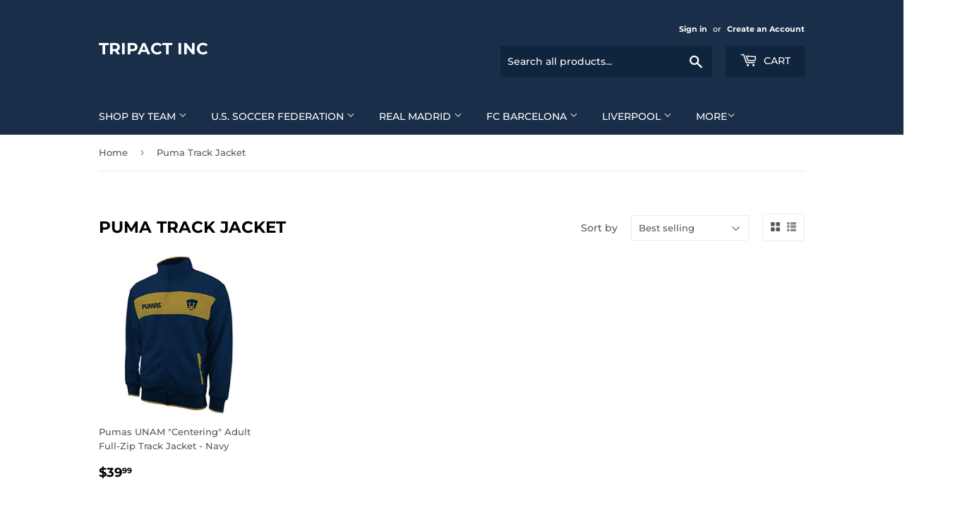

--- FILE ---
content_type: text/html; charset=utf-8
request_url: https://www.tripactinc.com/collections/puma-track-jacket
body_size: 27679
content:
<!doctype html>
<html class="no-touch no-js">
<head>
  <script>(function(H){H.className=H.className.replace(/\bno-js\b/,'js')})(document.documentElement)</script>
  <!-- Basic page needs ================================================== -->
  <meta charset="utf-8">
  <meta http-equiv="X-UA-Compatible" content="IE=edge,chrome=1">

  

  <!-- Title and description ================================================== -->
  <title>
  Puma Track Jacket &ndash; Tripact Inc
  </title>

  

  <!-- Product meta ================================================== -->
  <!-- /snippets/social-meta-tags.liquid -->




<meta property="og:site_name" content="Tripact Inc">
<meta property="og:url" content="https://www.tripactinc.com/collections/puma-track-jacket">
<meta property="og:title" content="Puma Track Jacket">
<meta property="og:type" content="product.group">
<meta property="og:description" content="Tripact Inc">





<meta name="twitter:card" content="summary_large_image">
<meta name="twitter:title" content="Puma Track Jacket">
<meta name="twitter:description" content="Tripact Inc">


  <!-- Helpers ================================================== -->
  <link rel="canonical" href="https://www.tripactinc.com/collections/puma-track-jacket">
  <meta name="viewport" content="width=device-width,initial-scale=1">

  <!-- CSS ================================================== -->
  <link href="//www.tripactinc.com/cdn/shop/t/10/assets/theme.scss.css?v=172947700612702674301760422295" rel="stylesheet" type="text/css" media="all" />

  <!-- Header hook for plugins ================================================== -->
  <script>window.performance && window.performance.mark && window.performance.mark('shopify.content_for_header.start');</script><meta id="shopify-digital-wallet" name="shopify-digital-wallet" content="/7360872530/digital_wallets/dialog">
<meta name="shopify-checkout-api-token" content="d24f42db86f5bc9fb7fff5158de12d3f">
<meta id="in-context-paypal-metadata" data-shop-id="7360872530" data-venmo-supported="false" data-environment="production" data-locale="en_US" data-paypal-v4="true" data-currency="USD">
<link rel="alternate" type="application/atom+xml" title="Feed" href="/collections/puma-track-jacket.atom" />
<link rel="alternate" type="application/json+oembed" href="https://www.tripactinc.com/collections/puma-track-jacket.oembed">
<script async="async" src="/checkouts/internal/preloads.js?locale=en-US"></script>
<link rel="preconnect" href="https://shop.app" crossorigin="anonymous">
<script async="async" src="https://shop.app/checkouts/internal/preloads.js?locale=en-US&shop_id=7360872530" crossorigin="anonymous"></script>
<script id="apple-pay-shop-capabilities" type="application/json">{"shopId":7360872530,"countryCode":"US","currencyCode":"USD","merchantCapabilities":["supports3DS"],"merchantId":"gid:\/\/shopify\/Shop\/7360872530","merchantName":"Tripact Inc","requiredBillingContactFields":["postalAddress","email"],"requiredShippingContactFields":["postalAddress","email"],"shippingType":"shipping","supportedNetworks":["visa","masterCard","amex","discover","elo","jcb"],"total":{"type":"pending","label":"Tripact Inc","amount":"1.00"},"shopifyPaymentsEnabled":true,"supportsSubscriptions":true}</script>
<script id="shopify-features" type="application/json">{"accessToken":"d24f42db86f5bc9fb7fff5158de12d3f","betas":["rich-media-storefront-analytics"],"domain":"www.tripactinc.com","predictiveSearch":true,"shopId":7360872530,"locale":"en"}</script>
<script>var Shopify = Shopify || {};
Shopify.shop = "tripact-inc.myshopify.com";
Shopify.locale = "en";
Shopify.currency = {"active":"USD","rate":"1.0"};
Shopify.country = "US";
Shopify.theme = {"name":"Supply","id":83205718098,"schema_name":"Supply","schema_version":"8.9.24","theme_store_id":679,"role":"main"};
Shopify.theme.handle = "null";
Shopify.theme.style = {"id":null,"handle":null};
Shopify.cdnHost = "www.tripactinc.com/cdn";
Shopify.routes = Shopify.routes || {};
Shopify.routes.root = "/";</script>
<script type="module">!function(o){(o.Shopify=o.Shopify||{}).modules=!0}(window);</script>
<script>!function(o){function n(){var o=[];function n(){o.push(Array.prototype.slice.apply(arguments))}return n.q=o,n}var t=o.Shopify=o.Shopify||{};t.loadFeatures=n(),t.autoloadFeatures=n()}(window);</script>
<script>
  window.ShopifyPay = window.ShopifyPay || {};
  window.ShopifyPay.apiHost = "shop.app\/pay";
  window.ShopifyPay.redirectState = null;
</script>
<script id="shop-js-analytics" type="application/json">{"pageType":"collection"}</script>
<script defer="defer" async type="module" src="//www.tripactinc.com/cdn/shopifycloud/shop-js/modules/v2/client.init-shop-cart-sync_DtuiiIyl.en.esm.js"></script>
<script defer="defer" async type="module" src="//www.tripactinc.com/cdn/shopifycloud/shop-js/modules/v2/chunk.common_CUHEfi5Q.esm.js"></script>
<script type="module">
  await import("//www.tripactinc.com/cdn/shopifycloud/shop-js/modules/v2/client.init-shop-cart-sync_DtuiiIyl.en.esm.js");
await import("//www.tripactinc.com/cdn/shopifycloud/shop-js/modules/v2/chunk.common_CUHEfi5Q.esm.js");

  window.Shopify.SignInWithShop?.initShopCartSync?.({"fedCMEnabled":true,"windoidEnabled":true});

</script>
<script>
  window.Shopify = window.Shopify || {};
  if (!window.Shopify.featureAssets) window.Shopify.featureAssets = {};
  window.Shopify.featureAssets['shop-js'] = {"shop-cart-sync":["modules/v2/client.shop-cart-sync_DFoTY42P.en.esm.js","modules/v2/chunk.common_CUHEfi5Q.esm.js"],"init-fed-cm":["modules/v2/client.init-fed-cm_D2UNy1i2.en.esm.js","modules/v2/chunk.common_CUHEfi5Q.esm.js"],"init-shop-email-lookup-coordinator":["modules/v2/client.init-shop-email-lookup-coordinator_BQEe2rDt.en.esm.js","modules/v2/chunk.common_CUHEfi5Q.esm.js"],"shop-cash-offers":["modules/v2/client.shop-cash-offers_3CTtReFF.en.esm.js","modules/v2/chunk.common_CUHEfi5Q.esm.js","modules/v2/chunk.modal_BewljZkx.esm.js"],"shop-button":["modules/v2/client.shop-button_C6oxCjDL.en.esm.js","modules/v2/chunk.common_CUHEfi5Q.esm.js"],"init-windoid":["modules/v2/client.init-windoid_5pix8xhK.en.esm.js","modules/v2/chunk.common_CUHEfi5Q.esm.js"],"avatar":["modules/v2/client.avatar_BTnouDA3.en.esm.js"],"init-shop-cart-sync":["modules/v2/client.init-shop-cart-sync_DtuiiIyl.en.esm.js","modules/v2/chunk.common_CUHEfi5Q.esm.js"],"shop-toast-manager":["modules/v2/client.shop-toast-manager_BYv_8cH1.en.esm.js","modules/v2/chunk.common_CUHEfi5Q.esm.js"],"pay-button":["modules/v2/client.pay-button_FnF9EIkY.en.esm.js","modules/v2/chunk.common_CUHEfi5Q.esm.js"],"shop-login-button":["modules/v2/client.shop-login-button_CH1KUpOf.en.esm.js","modules/v2/chunk.common_CUHEfi5Q.esm.js","modules/v2/chunk.modal_BewljZkx.esm.js"],"init-customer-accounts-sign-up":["modules/v2/client.init-customer-accounts-sign-up_aj7QGgYS.en.esm.js","modules/v2/client.shop-login-button_CH1KUpOf.en.esm.js","modules/v2/chunk.common_CUHEfi5Q.esm.js","modules/v2/chunk.modal_BewljZkx.esm.js"],"init-shop-for-new-customer-accounts":["modules/v2/client.init-shop-for-new-customer-accounts_NbnYRf_7.en.esm.js","modules/v2/client.shop-login-button_CH1KUpOf.en.esm.js","modules/v2/chunk.common_CUHEfi5Q.esm.js","modules/v2/chunk.modal_BewljZkx.esm.js"],"init-customer-accounts":["modules/v2/client.init-customer-accounts_ppedhqCH.en.esm.js","modules/v2/client.shop-login-button_CH1KUpOf.en.esm.js","modules/v2/chunk.common_CUHEfi5Q.esm.js","modules/v2/chunk.modal_BewljZkx.esm.js"],"shop-follow-button":["modules/v2/client.shop-follow-button_CMIBBa6u.en.esm.js","modules/v2/chunk.common_CUHEfi5Q.esm.js","modules/v2/chunk.modal_BewljZkx.esm.js"],"lead-capture":["modules/v2/client.lead-capture_But0hIyf.en.esm.js","modules/v2/chunk.common_CUHEfi5Q.esm.js","modules/v2/chunk.modal_BewljZkx.esm.js"],"checkout-modal":["modules/v2/client.checkout-modal_BBxc70dQ.en.esm.js","modules/v2/chunk.common_CUHEfi5Q.esm.js","modules/v2/chunk.modal_BewljZkx.esm.js"],"shop-login":["modules/v2/client.shop-login_hM3Q17Kl.en.esm.js","modules/v2/chunk.common_CUHEfi5Q.esm.js","modules/v2/chunk.modal_BewljZkx.esm.js"],"payment-terms":["modules/v2/client.payment-terms_CAtGlQYS.en.esm.js","modules/v2/chunk.common_CUHEfi5Q.esm.js","modules/v2/chunk.modal_BewljZkx.esm.js"]};
</script>
<script id="__st">var __st={"a":7360872530,"offset":-28800,"reqid":"11b20944-cf58-4f96-9762-9155ef3794d2-1767237899","pageurl":"www.tripactinc.com\/collections\/puma-track-jacket","u":"774e76f464ff","p":"collection","rtyp":"collection","rid":264148156498};</script>
<script>window.ShopifyPaypalV4VisibilityTracking = true;</script>
<script id="captcha-bootstrap">!function(){'use strict';const t='contact',e='account',n='new_comment',o=[[t,t],['blogs',n],['comments',n],[t,'customer']],c=[[e,'customer_login'],[e,'guest_login'],[e,'recover_customer_password'],[e,'create_customer']],r=t=>t.map((([t,e])=>`form[action*='/${t}']:not([data-nocaptcha='true']) input[name='form_type'][value='${e}']`)).join(','),a=t=>()=>t?[...document.querySelectorAll(t)].map((t=>t.form)):[];function s(){const t=[...o],e=r(t);return a(e)}const i='password',u='form_key',d=['recaptcha-v3-token','g-recaptcha-response','h-captcha-response',i],f=()=>{try{return window.sessionStorage}catch{return}},m='__shopify_v',_=t=>t.elements[u];function p(t,e,n=!1){try{const o=window.sessionStorage,c=JSON.parse(o.getItem(e)),{data:r}=function(t){const{data:e,action:n}=t;return t[m]||n?{data:e,action:n}:{data:t,action:n}}(c);for(const[e,n]of Object.entries(r))t.elements[e]&&(t.elements[e].value=n);n&&o.removeItem(e)}catch(o){console.error('form repopulation failed',{error:o})}}const l='form_type',E='cptcha';function T(t){t.dataset[E]=!0}const w=window,h=w.document,L='Shopify',v='ce_forms',y='captcha';let A=!1;((t,e)=>{const n=(g='f06e6c50-85a8-45c8-87d0-21a2b65856fe',I='https://cdn.shopify.com/shopifycloud/storefront-forms-hcaptcha/ce_storefront_forms_captcha_hcaptcha.v1.5.2.iife.js',D={infoText:'Protected by hCaptcha',privacyText:'Privacy',termsText:'Terms'},(t,e,n)=>{const o=w[L][v],c=o.bindForm;if(c)return c(t,g,e,D).then(n);var r;o.q.push([[t,g,e,D],n]),r=I,A||(h.body.append(Object.assign(h.createElement('script'),{id:'captcha-provider',async:!0,src:r})),A=!0)});var g,I,D;w[L]=w[L]||{},w[L][v]=w[L][v]||{},w[L][v].q=[],w[L][y]=w[L][y]||{},w[L][y].protect=function(t,e){n(t,void 0,e),T(t)},Object.freeze(w[L][y]),function(t,e,n,w,h,L){const[v,y,A,g]=function(t,e,n){const i=e?o:[],u=t?c:[],d=[...i,...u],f=r(d),m=r(i),_=r(d.filter((([t,e])=>n.includes(e))));return[a(f),a(m),a(_),s()]}(w,h,L),I=t=>{const e=t.target;return e instanceof HTMLFormElement?e:e&&e.form},D=t=>v().includes(t);t.addEventListener('submit',(t=>{const e=I(t);if(!e)return;const n=D(e)&&!e.dataset.hcaptchaBound&&!e.dataset.recaptchaBound,o=_(e),c=g().includes(e)&&(!o||!o.value);(n||c)&&t.preventDefault(),c&&!n&&(function(t){try{if(!f())return;!function(t){const e=f();if(!e)return;const n=_(t);if(!n)return;const o=n.value;o&&e.removeItem(o)}(t);const e=Array.from(Array(32),(()=>Math.random().toString(36)[2])).join('');!function(t,e){_(t)||t.append(Object.assign(document.createElement('input'),{type:'hidden',name:u})),t.elements[u].value=e}(t,e),function(t,e){const n=f();if(!n)return;const o=[...t.querySelectorAll(`input[type='${i}']`)].map((({name:t})=>t)),c=[...d,...o],r={};for(const[a,s]of new FormData(t).entries())c.includes(a)||(r[a]=s);n.setItem(e,JSON.stringify({[m]:1,action:t.action,data:r}))}(t,e)}catch(e){console.error('failed to persist form',e)}}(e),e.submit())}));const S=(t,e)=>{t&&!t.dataset[E]&&(n(t,e.some((e=>e===t))),T(t))};for(const o of['focusin','change'])t.addEventListener(o,(t=>{const e=I(t);D(e)&&S(e,y())}));const B=e.get('form_key'),M=e.get(l),P=B&&M;t.addEventListener('DOMContentLoaded',(()=>{const t=y();if(P)for(const e of t)e.elements[l].value===M&&p(e,B);[...new Set([...A(),...v().filter((t=>'true'===t.dataset.shopifyCaptcha))])].forEach((e=>S(e,t)))}))}(h,new URLSearchParams(w.location.search),n,t,e,['guest_login'])})(!0,!0)}();</script>
<script integrity="sha256-4kQ18oKyAcykRKYeNunJcIwy7WH5gtpwJnB7kiuLZ1E=" data-source-attribution="shopify.loadfeatures" defer="defer" src="//www.tripactinc.com/cdn/shopifycloud/storefront/assets/storefront/load_feature-a0a9edcb.js" crossorigin="anonymous"></script>
<script crossorigin="anonymous" defer="defer" src="//www.tripactinc.com/cdn/shopifycloud/storefront/assets/shopify_pay/storefront-65b4c6d7.js?v=20250812"></script>
<script data-source-attribution="shopify.dynamic_checkout.dynamic.init">var Shopify=Shopify||{};Shopify.PaymentButton=Shopify.PaymentButton||{isStorefrontPortableWallets:!0,init:function(){window.Shopify.PaymentButton.init=function(){};var t=document.createElement("script");t.src="https://www.tripactinc.com/cdn/shopifycloud/portable-wallets/latest/portable-wallets.en.js",t.type="module",document.head.appendChild(t)}};
</script>
<script data-source-attribution="shopify.dynamic_checkout.buyer_consent">
  function portableWalletsHideBuyerConsent(e){var t=document.getElementById("shopify-buyer-consent"),n=document.getElementById("shopify-subscription-policy-button");t&&n&&(t.classList.add("hidden"),t.setAttribute("aria-hidden","true"),n.removeEventListener("click",e))}function portableWalletsShowBuyerConsent(e){var t=document.getElementById("shopify-buyer-consent"),n=document.getElementById("shopify-subscription-policy-button");t&&n&&(t.classList.remove("hidden"),t.removeAttribute("aria-hidden"),n.addEventListener("click",e))}window.Shopify?.PaymentButton&&(window.Shopify.PaymentButton.hideBuyerConsent=portableWalletsHideBuyerConsent,window.Shopify.PaymentButton.showBuyerConsent=portableWalletsShowBuyerConsent);
</script>
<script data-source-attribution="shopify.dynamic_checkout.cart.bootstrap">document.addEventListener("DOMContentLoaded",(function(){function t(){return document.querySelector("shopify-accelerated-checkout-cart, shopify-accelerated-checkout")}if(t())Shopify.PaymentButton.init();else{new MutationObserver((function(e,n){t()&&(Shopify.PaymentButton.init(),n.disconnect())})).observe(document.body,{childList:!0,subtree:!0})}}));
</script>
<link id="shopify-accelerated-checkout-styles" rel="stylesheet" media="screen" href="https://www.tripactinc.com/cdn/shopifycloud/portable-wallets/latest/accelerated-checkout-backwards-compat.css" crossorigin="anonymous">
<style id="shopify-accelerated-checkout-cart">
        #shopify-buyer-consent {
  margin-top: 1em;
  display: inline-block;
  width: 100%;
}

#shopify-buyer-consent.hidden {
  display: none;
}

#shopify-subscription-policy-button {
  background: none;
  border: none;
  padding: 0;
  text-decoration: underline;
  font-size: inherit;
  cursor: pointer;
}

#shopify-subscription-policy-button::before {
  box-shadow: none;
}

      </style>

<script>window.performance && window.performance.mark && window.performance.mark('shopify.content_for_header.end');</script>

  
  

  <script src="//www.tripactinc.com/cdn/shop/t/10/assets/jquery-2.2.3.min.js?v=58211863146907186831594067888" type="text/javascript"></script>

  <script src="//www.tripactinc.com/cdn/shop/t/10/assets/lazysizes.min.js?v=8147953233334221341594067889" async="async"></script>
  <script src="//www.tripactinc.com/cdn/shop/t/10/assets/vendor.js?v=106177282645720727331594067892" defer="defer"></script>
  <script src="//www.tripactinc.com/cdn/shop/t/10/assets/theme.js?v=88090588602936917221594067902" defer="defer"></script>


<link href="https://monorail-edge.shopifysvc.com" rel="dns-prefetch">
<script>(function(){if ("sendBeacon" in navigator && "performance" in window) {try {var session_token_from_headers = performance.getEntriesByType('navigation')[0].serverTiming.find(x => x.name == '_s').description;} catch {var session_token_from_headers = undefined;}var session_cookie_matches = document.cookie.match(/_shopify_s=([^;]*)/);var session_token_from_cookie = session_cookie_matches && session_cookie_matches.length === 2 ? session_cookie_matches[1] : "";var session_token = session_token_from_headers || session_token_from_cookie || "";function handle_abandonment_event(e) {var entries = performance.getEntries().filter(function(entry) {return /monorail-edge.shopifysvc.com/.test(entry.name);});if (!window.abandonment_tracked && entries.length === 0) {window.abandonment_tracked = true;var currentMs = Date.now();var navigation_start = performance.timing.navigationStart;var payload = {shop_id: 7360872530,url: window.location.href,navigation_start,duration: currentMs - navigation_start,session_token,page_type: "collection"};window.navigator.sendBeacon("https://monorail-edge.shopifysvc.com/v1/produce", JSON.stringify({schema_id: "online_store_buyer_site_abandonment/1.1",payload: payload,metadata: {event_created_at_ms: currentMs,event_sent_at_ms: currentMs}}));}}window.addEventListener('pagehide', handle_abandonment_event);}}());</script>
<script id="web-pixels-manager-setup">(function e(e,d,r,n,o){if(void 0===o&&(o={}),!Boolean(null===(a=null===(i=window.Shopify)||void 0===i?void 0:i.analytics)||void 0===a?void 0:a.replayQueue)){var i,a;window.Shopify=window.Shopify||{};var t=window.Shopify;t.analytics=t.analytics||{};var s=t.analytics;s.replayQueue=[],s.publish=function(e,d,r){return s.replayQueue.push([e,d,r]),!0};try{self.performance.mark("wpm:start")}catch(e){}var l=function(){var e={modern:/Edge?\/(1{2}[4-9]|1[2-9]\d|[2-9]\d{2}|\d{4,})\.\d+(\.\d+|)|Firefox\/(1{2}[4-9]|1[2-9]\d|[2-9]\d{2}|\d{4,})\.\d+(\.\d+|)|Chrom(ium|e)\/(9{2}|\d{3,})\.\d+(\.\d+|)|(Maci|X1{2}).+ Version\/(15\.\d+|(1[6-9]|[2-9]\d|\d{3,})\.\d+)([,.]\d+|)( \(\w+\)|)( Mobile\/\w+|) Safari\/|Chrome.+OPR\/(9{2}|\d{3,})\.\d+\.\d+|(CPU[ +]OS|iPhone[ +]OS|CPU[ +]iPhone|CPU IPhone OS|CPU iPad OS)[ +]+(15[._]\d+|(1[6-9]|[2-9]\d|\d{3,})[._]\d+)([._]\d+|)|Android:?[ /-](13[3-9]|1[4-9]\d|[2-9]\d{2}|\d{4,})(\.\d+|)(\.\d+|)|Android.+Firefox\/(13[5-9]|1[4-9]\d|[2-9]\d{2}|\d{4,})\.\d+(\.\d+|)|Android.+Chrom(ium|e)\/(13[3-9]|1[4-9]\d|[2-9]\d{2}|\d{4,})\.\d+(\.\d+|)|SamsungBrowser\/([2-9]\d|\d{3,})\.\d+/,legacy:/Edge?\/(1[6-9]|[2-9]\d|\d{3,})\.\d+(\.\d+|)|Firefox\/(5[4-9]|[6-9]\d|\d{3,})\.\d+(\.\d+|)|Chrom(ium|e)\/(5[1-9]|[6-9]\d|\d{3,})\.\d+(\.\d+|)([\d.]+$|.*Safari\/(?![\d.]+ Edge\/[\d.]+$))|(Maci|X1{2}).+ Version\/(10\.\d+|(1[1-9]|[2-9]\d|\d{3,})\.\d+)([,.]\d+|)( \(\w+\)|)( Mobile\/\w+|) Safari\/|Chrome.+OPR\/(3[89]|[4-9]\d|\d{3,})\.\d+\.\d+|(CPU[ +]OS|iPhone[ +]OS|CPU[ +]iPhone|CPU IPhone OS|CPU iPad OS)[ +]+(10[._]\d+|(1[1-9]|[2-9]\d|\d{3,})[._]\d+)([._]\d+|)|Android:?[ /-](13[3-9]|1[4-9]\d|[2-9]\d{2}|\d{4,})(\.\d+|)(\.\d+|)|Mobile Safari.+OPR\/([89]\d|\d{3,})\.\d+\.\d+|Android.+Firefox\/(13[5-9]|1[4-9]\d|[2-9]\d{2}|\d{4,})\.\d+(\.\d+|)|Android.+Chrom(ium|e)\/(13[3-9]|1[4-9]\d|[2-9]\d{2}|\d{4,})\.\d+(\.\d+|)|Android.+(UC? ?Browser|UCWEB|U3)[ /]?(15\.([5-9]|\d{2,})|(1[6-9]|[2-9]\d|\d{3,})\.\d+)\.\d+|SamsungBrowser\/(5\.\d+|([6-9]|\d{2,})\.\d+)|Android.+MQ{2}Browser\/(14(\.(9|\d{2,})|)|(1[5-9]|[2-9]\d|\d{3,})(\.\d+|))(\.\d+|)|K[Aa][Ii]OS\/(3\.\d+|([4-9]|\d{2,})\.\d+)(\.\d+|)/},d=e.modern,r=e.legacy,n=navigator.userAgent;return n.match(d)?"modern":n.match(r)?"legacy":"unknown"}(),u="modern"===l?"modern":"legacy",c=(null!=n?n:{modern:"",legacy:""})[u],f=function(e){return[e.baseUrl,"/wpm","/b",e.hashVersion,"modern"===e.buildTarget?"m":"l",".js"].join("")}({baseUrl:d,hashVersion:r,buildTarget:u}),m=function(e){var d=e.version,r=e.bundleTarget,n=e.surface,o=e.pageUrl,i=e.monorailEndpoint;return{emit:function(e){var a=e.status,t=e.errorMsg,s=(new Date).getTime(),l=JSON.stringify({metadata:{event_sent_at_ms:s},events:[{schema_id:"web_pixels_manager_load/3.1",payload:{version:d,bundle_target:r,page_url:o,status:a,surface:n,error_msg:t},metadata:{event_created_at_ms:s}}]});if(!i)return console&&console.warn&&console.warn("[Web Pixels Manager] No Monorail endpoint provided, skipping logging."),!1;try{return self.navigator.sendBeacon.bind(self.navigator)(i,l)}catch(e){}var u=new XMLHttpRequest;try{return u.open("POST",i,!0),u.setRequestHeader("Content-Type","text/plain"),u.send(l),!0}catch(e){return console&&console.warn&&console.warn("[Web Pixels Manager] Got an unhandled error while logging to Monorail."),!1}}}}({version:r,bundleTarget:l,surface:e.surface,pageUrl:self.location.href,monorailEndpoint:e.monorailEndpoint});try{o.browserTarget=l,function(e){var d=e.src,r=e.async,n=void 0===r||r,o=e.onload,i=e.onerror,a=e.sri,t=e.scriptDataAttributes,s=void 0===t?{}:t,l=document.createElement("script"),u=document.querySelector("head"),c=document.querySelector("body");if(l.async=n,l.src=d,a&&(l.integrity=a,l.crossOrigin="anonymous"),s)for(var f in s)if(Object.prototype.hasOwnProperty.call(s,f))try{l.dataset[f]=s[f]}catch(e){}if(o&&l.addEventListener("load",o),i&&l.addEventListener("error",i),u)u.appendChild(l);else{if(!c)throw new Error("Did not find a head or body element to append the script");c.appendChild(l)}}({src:f,async:!0,onload:function(){if(!function(){var e,d;return Boolean(null===(d=null===(e=window.Shopify)||void 0===e?void 0:e.analytics)||void 0===d?void 0:d.initialized)}()){var d=window.webPixelsManager.init(e)||void 0;if(d){var r=window.Shopify.analytics;r.replayQueue.forEach((function(e){var r=e[0],n=e[1],o=e[2];d.publishCustomEvent(r,n,o)})),r.replayQueue=[],r.publish=d.publishCustomEvent,r.visitor=d.visitor,r.initialized=!0}}},onerror:function(){return m.emit({status:"failed",errorMsg:"".concat(f," has failed to load")})},sri:function(e){var d=/^sha384-[A-Za-z0-9+/=]+$/;return"string"==typeof e&&d.test(e)}(c)?c:"",scriptDataAttributes:o}),m.emit({status:"loading"})}catch(e){m.emit({status:"failed",errorMsg:(null==e?void 0:e.message)||"Unknown error"})}}})({shopId: 7360872530,storefrontBaseUrl: "https://www.tripactinc.com",extensionsBaseUrl: "https://extensions.shopifycdn.com/cdn/shopifycloud/web-pixels-manager",monorailEndpoint: "https://monorail-edge.shopifysvc.com/unstable/produce_batch",surface: "storefront-renderer",enabledBetaFlags: ["2dca8a86","a0d5f9d2"],webPixelsConfigList: [{"id":"108822610","configuration":"{\"tagID\":\"2613109332652\"}","eventPayloadVersion":"v1","runtimeContext":"STRICT","scriptVersion":"18031546ee651571ed29edbe71a3550b","type":"APP","apiClientId":3009811,"privacyPurposes":["ANALYTICS","MARKETING","SALE_OF_DATA"],"dataSharingAdjustments":{"protectedCustomerApprovalScopes":["read_customer_address","read_customer_email","read_customer_name","read_customer_personal_data","read_customer_phone"]}},{"id":"shopify-app-pixel","configuration":"{}","eventPayloadVersion":"v1","runtimeContext":"STRICT","scriptVersion":"0450","apiClientId":"shopify-pixel","type":"APP","privacyPurposes":["ANALYTICS","MARKETING"]},{"id":"shopify-custom-pixel","eventPayloadVersion":"v1","runtimeContext":"LAX","scriptVersion":"0450","apiClientId":"shopify-pixel","type":"CUSTOM","privacyPurposes":["ANALYTICS","MARKETING"]}],isMerchantRequest: false,initData: {"shop":{"name":"Tripact Inc","paymentSettings":{"currencyCode":"USD"},"myshopifyDomain":"tripact-inc.myshopify.com","countryCode":"US","storefrontUrl":"https:\/\/www.tripactinc.com"},"customer":null,"cart":null,"checkout":null,"productVariants":[],"purchasingCompany":null},},"https://www.tripactinc.com/cdn","da62cc92w68dfea28pcf9825a4m392e00d0",{"modern":"","legacy":""},{"shopId":"7360872530","storefrontBaseUrl":"https:\/\/www.tripactinc.com","extensionBaseUrl":"https:\/\/extensions.shopifycdn.com\/cdn\/shopifycloud\/web-pixels-manager","surface":"storefront-renderer","enabledBetaFlags":"[\"2dca8a86\", \"a0d5f9d2\"]","isMerchantRequest":"false","hashVersion":"da62cc92w68dfea28pcf9825a4m392e00d0","publish":"custom","events":"[[\"page_viewed\",{}],[\"collection_viewed\",{\"collection\":{\"id\":\"264148156498\",\"title\":\"Puma Track Jacket\",\"productVariants\":[{\"price\":{\"amount\":39.99,\"currencyCode\":\"USD\"},\"product\":{\"title\":\"Pumas UNAM \\\"Centering\\\" Adult Full-Zip Track Jacket - Navy\",\"vendor\":\"Tripact Inc\",\"id\":\"6762345496658\",\"untranslatedTitle\":\"Pumas UNAM \\\"Centering\\\" Adult Full-Zip Track Jacket - Navy\",\"url\":\"\/products\/pumas-unam-centering-adult-full-zip-track-jacket-navy\",\"type\":\"\"},\"id\":\"39679715999826\",\"image\":{\"src\":\"\/\/www.tripactinc.com\/cdn\/shop\/products\/Pumas_FullCentered.jpg?v=1636675385\"},\"sku\":\"\",\"title\":\"Small\",\"untranslatedTitle\":\"Small\"}]}}]]"});</script><script>
  window.ShopifyAnalytics = window.ShopifyAnalytics || {};
  window.ShopifyAnalytics.meta = window.ShopifyAnalytics.meta || {};
  window.ShopifyAnalytics.meta.currency = 'USD';
  var meta = {"products":[{"id":6762345496658,"gid":"gid:\/\/shopify\/Product\/6762345496658","vendor":"Tripact Inc","type":"","handle":"pumas-unam-centering-adult-full-zip-track-jacket-navy","variants":[{"id":39679715999826,"price":3999,"name":"Pumas UNAM \"Centering\" Adult Full-Zip Track Jacket - Navy - Small","public_title":"Small","sku":""},{"id":39679716032594,"price":3999,"name":"Pumas UNAM \"Centering\" Adult Full-Zip Track Jacket - Navy - Medium","public_title":"Medium","sku":""},{"id":39679716065362,"price":3999,"name":"Pumas UNAM \"Centering\" Adult Full-Zip Track Jacket - Navy - Large","public_title":"Large","sku":""},{"id":39679716098130,"price":3999,"name":"Pumas UNAM \"Centering\" Adult Full-Zip Track Jacket - Navy - Extra Large","public_title":"Extra Large","sku":""},{"id":39679716130898,"price":3999,"name":"Pumas UNAM \"Centering\" Adult Full-Zip Track Jacket - Navy - 2 XL","public_title":"2 XL","sku":""}],"remote":false}],"page":{"pageType":"collection","resourceType":"collection","resourceId":264148156498,"requestId":"11b20944-cf58-4f96-9762-9155ef3794d2-1767237899"}};
  for (var attr in meta) {
    window.ShopifyAnalytics.meta[attr] = meta[attr];
  }
</script>
<script class="analytics">
  (function () {
    var customDocumentWrite = function(content) {
      var jquery = null;

      if (window.jQuery) {
        jquery = window.jQuery;
      } else if (window.Checkout && window.Checkout.$) {
        jquery = window.Checkout.$;
      }

      if (jquery) {
        jquery('body').append(content);
      }
    };

    var hasLoggedConversion = function(token) {
      if (token) {
        return document.cookie.indexOf('loggedConversion=' + token) !== -1;
      }
      return false;
    }

    var setCookieIfConversion = function(token) {
      if (token) {
        var twoMonthsFromNow = new Date(Date.now());
        twoMonthsFromNow.setMonth(twoMonthsFromNow.getMonth() + 2);

        document.cookie = 'loggedConversion=' + token + '; expires=' + twoMonthsFromNow;
      }
    }

    var trekkie = window.ShopifyAnalytics.lib = window.trekkie = window.trekkie || [];
    if (trekkie.integrations) {
      return;
    }
    trekkie.methods = [
      'identify',
      'page',
      'ready',
      'track',
      'trackForm',
      'trackLink'
    ];
    trekkie.factory = function(method) {
      return function() {
        var args = Array.prototype.slice.call(arguments);
        args.unshift(method);
        trekkie.push(args);
        return trekkie;
      };
    };
    for (var i = 0; i < trekkie.methods.length; i++) {
      var key = trekkie.methods[i];
      trekkie[key] = trekkie.factory(key);
    }
    trekkie.load = function(config) {
      trekkie.config = config || {};
      trekkie.config.initialDocumentCookie = document.cookie;
      var first = document.getElementsByTagName('script')[0];
      var script = document.createElement('script');
      script.type = 'text/javascript';
      script.onerror = function(e) {
        var scriptFallback = document.createElement('script');
        scriptFallback.type = 'text/javascript';
        scriptFallback.onerror = function(error) {
                var Monorail = {
      produce: function produce(monorailDomain, schemaId, payload) {
        var currentMs = new Date().getTime();
        var event = {
          schema_id: schemaId,
          payload: payload,
          metadata: {
            event_created_at_ms: currentMs,
            event_sent_at_ms: currentMs
          }
        };
        return Monorail.sendRequest("https://" + monorailDomain + "/v1/produce", JSON.stringify(event));
      },
      sendRequest: function sendRequest(endpointUrl, payload) {
        // Try the sendBeacon API
        if (window && window.navigator && typeof window.navigator.sendBeacon === 'function' && typeof window.Blob === 'function' && !Monorail.isIos12()) {
          var blobData = new window.Blob([payload], {
            type: 'text/plain'
          });

          if (window.navigator.sendBeacon(endpointUrl, blobData)) {
            return true;
          } // sendBeacon was not successful

        } // XHR beacon

        var xhr = new XMLHttpRequest();

        try {
          xhr.open('POST', endpointUrl);
          xhr.setRequestHeader('Content-Type', 'text/plain');
          xhr.send(payload);
        } catch (e) {
          console.log(e);
        }

        return false;
      },
      isIos12: function isIos12() {
        return window.navigator.userAgent.lastIndexOf('iPhone; CPU iPhone OS 12_') !== -1 || window.navigator.userAgent.lastIndexOf('iPad; CPU OS 12_') !== -1;
      }
    };
    Monorail.produce('monorail-edge.shopifysvc.com',
      'trekkie_storefront_load_errors/1.1',
      {shop_id: 7360872530,
      theme_id: 83205718098,
      app_name: "storefront",
      context_url: window.location.href,
      source_url: "//www.tripactinc.com/cdn/s/trekkie.storefront.8f32c7f0b513e73f3235c26245676203e1209161.min.js"});

        };
        scriptFallback.async = true;
        scriptFallback.src = '//www.tripactinc.com/cdn/s/trekkie.storefront.8f32c7f0b513e73f3235c26245676203e1209161.min.js';
        first.parentNode.insertBefore(scriptFallback, first);
      };
      script.async = true;
      script.src = '//www.tripactinc.com/cdn/s/trekkie.storefront.8f32c7f0b513e73f3235c26245676203e1209161.min.js';
      first.parentNode.insertBefore(script, first);
    };
    trekkie.load(
      {"Trekkie":{"appName":"storefront","development":false,"defaultAttributes":{"shopId":7360872530,"isMerchantRequest":null,"themeId":83205718098,"themeCityHash":"15377837680840822234","contentLanguage":"en","currency":"USD","eventMetadataId":"39a8eddd-91f3-4462-8ced-bbfb9dfa9073"},"isServerSideCookieWritingEnabled":true,"monorailRegion":"shop_domain","enabledBetaFlags":["65f19447"]},"Session Attribution":{},"S2S":{"facebookCapiEnabled":false,"source":"trekkie-storefront-renderer","apiClientId":580111}}
    );

    var loaded = false;
    trekkie.ready(function() {
      if (loaded) return;
      loaded = true;

      window.ShopifyAnalytics.lib = window.trekkie;

      var originalDocumentWrite = document.write;
      document.write = customDocumentWrite;
      try { window.ShopifyAnalytics.merchantGoogleAnalytics.call(this); } catch(error) {};
      document.write = originalDocumentWrite;

      window.ShopifyAnalytics.lib.page(null,{"pageType":"collection","resourceType":"collection","resourceId":264148156498,"requestId":"11b20944-cf58-4f96-9762-9155ef3794d2-1767237899","shopifyEmitted":true});

      var match = window.location.pathname.match(/checkouts\/(.+)\/(thank_you|post_purchase)/)
      var token = match? match[1]: undefined;
      if (!hasLoggedConversion(token)) {
        setCookieIfConversion(token);
        window.ShopifyAnalytics.lib.track("Viewed Product Category",{"currency":"USD","category":"Collection: puma-track-jacket","collectionName":"puma-track-jacket","collectionId":264148156498,"nonInteraction":true},undefined,undefined,{"shopifyEmitted":true});
      }
    });


        var eventsListenerScript = document.createElement('script');
        eventsListenerScript.async = true;
        eventsListenerScript.src = "//www.tripactinc.com/cdn/shopifycloud/storefront/assets/shop_events_listener-3da45d37.js";
        document.getElementsByTagName('head')[0].appendChild(eventsListenerScript);

})();</script>
<script
  defer
  src="https://www.tripactinc.com/cdn/shopifycloud/perf-kit/shopify-perf-kit-2.1.2.min.js"
  data-application="storefront-renderer"
  data-shop-id="7360872530"
  data-render-region="gcp-us-central1"
  data-page-type="collection"
  data-theme-instance-id="83205718098"
  data-theme-name="Supply"
  data-theme-version="8.9.24"
  data-monorail-region="shop_domain"
  data-resource-timing-sampling-rate="10"
  data-shs="true"
  data-shs-beacon="true"
  data-shs-export-with-fetch="true"
  data-shs-logs-sample-rate="1"
  data-shs-beacon-endpoint="https://www.tripactinc.com/api/collect"
></script>
</head>

<body id="puma-track-jacket" class="template-collection">

  <div id="shopify-section-header" class="shopify-section header-section"><header class="site-header" role="banner" data-section-id="header" data-section-type="header-section">
  <div class="wrapper">

    <div class="grid--full">
      <div class="grid-item large--one-half">
        
          <div class="h1 header-logo" itemscope itemtype="http://schema.org/Organization">
        
          
            <a href="/" itemprop="url">Tripact Inc</a>
          
        
          </div>
        
      </div>

      <div class="grid-item large--one-half text-center large--text-right">
        
          <div class="site-header--text-links">
            

            
              <span class="site-header--meta-links medium-down--hide">
                
                  <a href="https://www.tripactinc.com/customer_authentication/redirect?locale=en&amp;region_country=US" id="customer_login_link">Sign in</a>
                  <span class="site-header--spacer">or</span>
                  <a href="https://shopify.com/7360872530/account?locale=en" id="customer_register_link">Create an Account</a>
                
              </span>
            
          </div>

          <br class="medium-down--hide">
        

        <form action="/search" method="get" class="search-bar" role="search">
  <input type="hidden" name="type" value="product">

  <input type="search" name="q" value="" placeholder="Search all products..." aria-label="Search all products...">
  <button type="submit" class="search-bar--submit icon-fallback-text">
    <span class="icon icon-search" aria-hidden="true"></span>
    <span class="fallback-text">Search</span>
  </button>
</form>


        <a href="/cart" class="header-cart-btn cart-toggle">
          <span class="icon icon-cart"></span>
          Cart <span class="cart-count cart-badge--desktop hidden-count">0</span>
        </a>
      </div>
    </div>

  </div>
</header>

<div id="mobileNavBar">
  <div class="display-table-cell">
    <button class="menu-toggle mobileNavBar-link" aria-controls="navBar" aria-expanded="false"><span class="icon icon-hamburger" aria-hidden="true"></span>Menu</button>
  </div>
  <div class="display-table-cell">
    <a href="/cart" class="cart-toggle mobileNavBar-link">
      <span class="icon icon-cart"></span>
      Cart <span class="cart-count hidden-count">0</span>
    </a>
  </div>
</div>

<nav class="nav-bar" id="navBar" role="navigation">
  <div class="wrapper">
    <form action="/search" method="get" class="search-bar" role="search">
  <input type="hidden" name="type" value="product">

  <input type="search" name="q" value="" placeholder="Search all products..." aria-label="Search all products...">
  <button type="submit" class="search-bar--submit icon-fallback-text">
    <span class="icon icon-search" aria-hidden="true"></span>
    <span class="fallback-text">Search</span>
  </button>
</form>

    <ul class="mobile-nav" id="MobileNav">
  
  <li class="large--hide">
    <a href="/">Home</a>
  </li>
  
  
    
      
      <li
        class="mobile-nav--has-dropdown "
        aria-haspopup="true">
        <a
          href="/collections/all"
          class="mobile-nav--link"
          data-meganav-type="parent"
          >
            Shop by Team
        </a>
        <button class="icon icon-arrow-down mobile-nav--button"
          aria-expanded="false"
          aria-label="Shop by Team Menu">
        </button>
        <ul
          id="MenuParent-1"
          class="mobile-nav--dropdown "
          data-meganav-dropdown>
          
            
              <li>
                <a
                  href="/collections/u-s-soccer"
                  class="mobile-nav--link"
                  data-meganav-type="child"
                  >
                    U.S. SOCCER USMNT
                </a>
              </li>
            
          
            
              <li>
                <a
                  href="/collections/uswnt"
                  class="mobile-nav--link"
                  data-meganav-type="child"
                  >
                    U.S. SOCCER USWNT
                </a>
              </li>
            
          
        </ul>
      </li>
    
  
    
      
      <li
        class="mobile-nav--has-dropdown "
        aria-haspopup="true">
        <a
          href="/collections/u-s-soccer-selection"
          class="mobile-nav--link"
          data-meganav-type="parent"
          >
            U.S. Soccer Federation
        </a>
        <button class="icon icon-arrow-down mobile-nav--button"
          aria-expanded="false"
          aria-label="U.S. Soccer Federation Menu">
        </button>
        <ul
          id="MenuParent-2"
          class="mobile-nav--dropdown "
          data-meganav-dropdown>
          
            
              <li>
                <a
                  href="/collections/u-s-soccer-usmnt-jersey"
                  class="mobile-nav--link"
                  data-meganav-type="child"
                  >
                    U.S. Soccer USMNT Jersey
                </a>
              </li>
            
          
            
              <li>
                <a
                  href="/collections/u-s-soccer-uswnt-t-shirt"
                  class="mobile-nav--link"
                  data-meganav-type="child"
                  >
                    U.S. Soccer USMNT T-Shirt
                </a>
              </li>
            
          
            
              <li>
                <a
                  href="/collections/u-s-soccer-jersey"
                  class="mobile-nav--link"
                  data-meganav-type="child"
                  >
                    U.S. Soccer USWNT Jersey
                </a>
              </li>
            
          
            
              <li>
                <a
                  href="/collections/u-s-soccer-tee"
                  class="mobile-nav--link"
                  data-meganav-type="child"
                  >
                    U.S. Soccer USWNT T-Shirt
                </a>
              </li>
            
          
        </ul>
      </li>
    
  
    
      
      <li
        class="mobile-nav--has-dropdown "
        aria-haspopup="true">
        <a
          href="/collections/real-madrid-c-f"
          class="mobile-nav--link"
          data-meganav-type="parent"
          >
            Real Madrid
        </a>
        <button class="icon icon-arrow-down mobile-nav--button"
          aria-expanded="false"
          aria-label="Real Madrid Menu">
        </button>
        <ul
          id="MenuParent-3"
          class="mobile-nav--dropdown mobile-nav--has-grandchildren"
          data-meganav-dropdown>
          
            
            
              <li
                class="mobile-nav--has-dropdown mobile-nav--has-dropdown-grandchild "
                aria-haspopup="true">
                <a
                  href="/collections/real-madrid-c-f-apparel"
                  class="mobile-nav--link"
                  data-meganav-type="parent"
                  >
                    Real Madrid C.F Apparel
                </a>
                <button class="icon icon-arrow-down mobile-nav--button"
                  aria-expanded="false"
                  aria-label="Real Madrid C.F Apparel Menu">
                </button>
                <ul
                  id="MenuChildren-3-1"
                  class="mobile-nav--dropdown-grandchild"
                  data-meganav-dropdown>
                  
                    <li>
                      <a
                        href="/collections/real-madrid-c-f-youth-jersey"
                        class="mobile-nav--link"
                        data-meganav-type="child"
                        >
                          Real Madrid C.F Youth Jersey
                        </a>
                    </li>
                  
                    <li>
                      <a
                        href="/collections/real-madrid-c-f-jersey-1"
                        class="mobile-nav--link"
                        data-meganav-type="child"
                        >
                          Real Madrid C.F Jersey
                        </a>
                    </li>
                  
                    <li>
                      <a
                        href="/collections/real-madrid-c-f-t-shirt"
                        class="mobile-nav--link"
                        data-meganav-type="child"
                        >
                          Real Madrid C.F T-Shirt
                        </a>
                    </li>
                  
                    <li>
                      <a
                        href="/collections/real-madrid-c-f-jacket"
                        class="mobile-nav--link"
                        data-meganav-type="child"
                        >
                          Real Madrid C.F Jacket
                        </a>
                    </li>
                  
                    <li>
                      <a
                        href="/collections/real-madrid-c-f-youth-hoodie"
                        class="mobile-nav--link"
                        data-meganav-type="child"
                        >
                          Real Madrid C.F Youth Hoodie
                        </a>
                    </li>
                  
                    <li>
                      <a
                        href="/collections/real-madrid-c-f-hoodie-1"
                        class="mobile-nav--link"
                        data-meganav-type="child"
                        >
                          Real Madrid C.F Hoodie
                        </a>
                    </li>
                  
                    <li>
                      <a
                        href="/collections/real-madrid-c-f-youth-shorts"
                        class="mobile-nav--link"
                        data-meganav-type="child"
                        >
                          Real Madrid C.F Youth Shorts
                        </a>
                    </li>
                  
                </ul>
              </li>
            
          
            
            
              <li
                class="mobile-nav--has-dropdown mobile-nav--has-dropdown-grandchild "
                aria-haspopup="true">
                <a
                  href="/collections/real-madrid-c-f-accessory"
                  class="mobile-nav--link"
                  data-meganav-type="parent"
                  >
                    Real Madrid C.F Accessory
                </a>
                <button class="icon icon-arrow-down mobile-nav--button"
                  aria-expanded="false"
                  aria-label="Real Madrid C.F Accessory Menu">
                </button>
                <ul
                  id="MenuChildren-3-2"
                  class="mobile-nav--dropdown-grandchild"
                  data-meganav-dropdown>
                  
                    <li>
                      <a
                        href="/collections/real-madrid-c-f-beanie"
                        class="mobile-nav--link"
                        data-meganav-type="child"
                        >
                          Real Madrid C.F Beanie
                        </a>
                    </li>
                  
                    <li>
                      <a
                        href="/collections/real-madrid-c-f-scarf"
                        class="mobile-nav--link"
                        data-meganav-type="child"
                        >
                          Real Madrid C.F Scarf
                        </a>
                    </li>
                  
                    <li>
                      <a
                        href="/collections/real-madrid-c-f-cinch-bag"
                        class="mobile-nav--link"
                        data-meganav-type="child"
                        >
                          Real Madrid C.F Cinch Bag
                        </a>
                    </li>
                  
                    <li>
                      <a
                        href="/collections/real-madrid-c-f-backpack"
                        class="mobile-nav--link"
                        data-meganav-type="child"
                        >
                          Real Madrid C.F Backpack
                        </a>
                    </li>
                  
                    <li>
                      <a
                        href="/collections/real-madrid-c-f-duffel-bag"
                        class="mobile-nav--link"
                        data-meganav-type="child"
                        >
                          Real Madrid C.F Duffel Bag
                        </a>
                    </li>
                  
                    <li>
                      <a
                        href="/collections/real-madrid-c-f-hat"
                        class="mobile-nav--link"
                        data-meganav-type="child"
                        >
                          Real Madrid C.F Hat
                        </a>
                    </li>
                  
                    <li>
                      <a
                        href="/collections/real-madrid-c-f-youth-hat"
                        class="mobile-nav--link"
                        data-meganav-type="child"
                        >
                          Real Madrid C.F Youth Hat
                        </a>
                    </li>
                  
                </ul>
              </li>
            
          
            
            
              <li
                class="mobile-nav--has-dropdown mobile-nav--has-dropdown-grandchild "
                aria-haspopup="true">
                <a
                  href="/collections/real-madrid-c-f-soccer-ball"
                  class="mobile-nav--link"
                  data-meganav-type="parent"
                  >
                    Real Madrid C.F. Soccer Ball
                </a>
                <button class="icon icon-arrow-down mobile-nav--button"
                  aria-expanded="false"
                  aria-label="Real Madrid C.F. Soccer Ball Menu">
                </button>
                <ul
                  id="MenuChildren-3-3"
                  class="mobile-nav--dropdown-grandchild"
                  data-meganav-dropdown>
                  
                    <li>
                      <a
                        href="/collections/real-madrid-c-f-size-2"
                        class="mobile-nav--link"
                        data-meganav-type="child"
                        >
                          Real Madrid C.F Size 2
                        </a>
                    </li>
                  
                    <li>
                      <a
                        href="/collections/real-madrid-c-f-size-3"
                        class="mobile-nav--link"
                        data-meganav-type="child"
                        >
                          Real Madrid C.F Size 3
                        </a>
                    </li>
                  
                    <li>
                      <a
                        href="/collections/real-madrid-c-f-size-4"
                        class="mobile-nav--link"
                        data-meganav-type="child"
                        >
                          Real Madrid C.F Size 4
                        </a>
                    </li>
                  
                    <li>
                      <a
                        href="/collections/real-madrid-c-f-size-5"
                        class="mobile-nav--link"
                        data-meganav-type="child"
                        >
                          Real Madrid C.F Size 5
                        </a>
                    </li>
                  
                </ul>
              </li>
            
          
        </ul>
      </li>
    
  
    
      
      <li
        class="mobile-nav--has-dropdown "
        aria-haspopup="true">
        <a
          href="/collections/fc-barcelona"
          class="mobile-nav--link"
          data-meganav-type="parent"
          >
            FC Barcelona
        </a>
        <button class="icon icon-arrow-down mobile-nav--button"
          aria-expanded="false"
          aria-label="FC Barcelona Menu">
        </button>
        <ul
          id="MenuParent-4"
          class="mobile-nav--dropdown mobile-nav--has-grandchildren"
          data-meganav-dropdown>
          
            
            
              <li
                class="mobile-nav--has-dropdown mobile-nav--has-dropdown-grandchild "
                aria-haspopup="true">
                <a
                  href="/collections/fc-barcelona-apparel"
                  class="mobile-nav--link"
                  data-meganav-type="parent"
                  >
                    FC Barcelona Apparel
                </a>
                <button class="icon icon-arrow-down mobile-nav--button"
                  aria-expanded="false"
                  aria-label="FC Barcelona Apparel Menu">
                </button>
                <ul
                  id="MenuChildren-4-1"
                  class="mobile-nav--dropdown-grandchild"
                  data-meganav-dropdown>
                  
                    <li>
                      <a
                        href="/collections/fc-barcelona-youth-jersey"
                        class="mobile-nav--link"
                        data-meganav-type="child"
                        >
                          FC Barcelona Youth Jersey
                        </a>
                    </li>
                  
                    <li>
                      <a
                        href="/collections/fc-barcelona-jersey"
                        class="mobile-nav--link"
                        data-meganav-type="child"
                        >
                          FC Barcelona Jersey
                        </a>
                    </li>
                  
                    <li>
                      <a
                        href="/collections/fc-barcelona-youth-t-shirt"
                        class="mobile-nav--link"
                        data-meganav-type="child"
                        >
                          FC Barcelona Youth T-Shirt
                        </a>
                    </li>
                  
                    <li>
                      <a
                        href="/collections/fc-barcelona-t-shirt"
                        class="mobile-nav--link"
                        data-meganav-type="child"
                        >
                          FC Barcelona T-Shirt
                        </a>
                    </li>
                  
                    <li>
                      <a
                        href="/collections/fc-barcelona-hoodie"
                        class="mobile-nav--link"
                        data-meganav-type="child"
                        >
                          FC Barcelona Hoodie
                        </a>
                    </li>
                  
                    <li>
                      <a
                        href="/collections/fc-barcelona-youth-jacket"
                        class="mobile-nav--link"
                        data-meganav-type="child"
                        >
                          FC Barcelona Youth Jacket
                        </a>
                    </li>
                  
                    <li>
                      <a
                        href="/collections/fc-barcelona-jacket"
                        class="mobile-nav--link"
                        data-meganav-type="child"
                        >
                          FC Barcelona Jacket
                        </a>
                    </li>
                  
                    <li>
                      <a
                        href="/collections/fc-barcelona-youth-shorts"
                        class="mobile-nav--link"
                        data-meganav-type="child"
                        >
                          FC Barcelona Youth Shorts
                        </a>
                    </li>
                  
                    <li>
                      <a
                        href="/collections/fc-barcelona-shorts"
                        class="mobile-nav--link"
                        data-meganav-type="child"
                        >
                          FC Barcelona Shorts
                        </a>
                    </li>
                  
                </ul>
              </li>
            
          
            
            
              <li
                class="mobile-nav--has-dropdown mobile-nav--has-dropdown-grandchild "
                aria-haspopup="true">
                <a
                  href="/collections/fc-barcelona-accessory"
                  class="mobile-nav--link"
                  data-meganav-type="parent"
                  >
                    FC Barcelona Accessory
                </a>
                <button class="icon icon-arrow-down mobile-nav--button"
                  aria-expanded="false"
                  aria-label="FC Barcelona Accessory Menu">
                </button>
                <ul
                  id="MenuChildren-4-2"
                  class="mobile-nav--dropdown-grandchild"
                  data-meganav-dropdown>
                  
                    <li>
                      <a
                        href="/collections/fc-barcelona-backpack"
                        class="mobile-nav--link"
                        data-meganav-type="child"
                        >
                          FC Barcelona Backpack
                        </a>
                    </li>
                  
                    <li>
                      <a
                        href="/collections/fc-barcelona-hat"
                        class="mobile-nav--link"
                        data-meganav-type="child"
                        >
                          FC Barcelona Hat
                        </a>
                    </li>
                  
                    <li>
                      <a
                        href="/collections/fc-barcelona-beanie"
                        class="mobile-nav--link"
                        data-meganav-type="child"
                        >
                          FC Barcelona Beanie
                        </a>
                    </li>
                  
                    <li>
                      <a
                        href="/collections/fc-barcelona-scarf"
                        class="mobile-nav--link"
                        data-meganav-type="child"
                        >
                          FC Barcelona Scarf
                        </a>
                    </li>
                  
                    <li>
                      <a
                        href="/collections/fc-barcelona-cinch-bag"
                        class="mobile-nav--link"
                        data-meganav-type="child"
                        >
                          FC Barcelona Cinch Bag
                        </a>
                    </li>
                  
                    <li>
                      <a
                        href="/collections/fc-barcelona-duffel-bag"
                        class="mobile-nav--link"
                        data-meganav-type="child"
                        >
                          FC Barcelona Duffel Bag
                        </a>
                    </li>
                  
                    <li>
                      <a
                        href="/collections/fc-barcelona-youth-hat"
                        class="mobile-nav--link"
                        data-meganav-type="child"
                        >
                          FC Barcelona Youth Hat
                        </a>
                    </li>
                  
                </ul>
              </li>
            
          
            
            
              <li
                class="mobile-nav--has-dropdown mobile-nav--has-dropdown-grandchild "
                aria-haspopup="true">
                <a
                  href="/collections/fc-barcelona-ball"
                  class="mobile-nav--link"
                  data-meganav-type="parent"
                  >
                    FC Barcelona Ball
                </a>
                <button class="icon icon-arrow-down mobile-nav--button"
                  aria-expanded="false"
                  aria-label="FC Barcelona Ball Menu">
                </button>
                <ul
                  id="MenuChildren-4-3"
                  class="mobile-nav--dropdown-grandchild"
                  data-meganav-dropdown>
                  
                    <li>
                      <a
                        href="/collections/fc-barcelona-size-2"
                        class="mobile-nav--link"
                        data-meganav-type="child"
                        >
                          FC Barcelona Size 2
                        </a>
                    </li>
                  
                    <li>
                      <a
                        href="/collections/fc-barcelona-size-3"
                        class="mobile-nav--link"
                        data-meganav-type="child"
                        >
                          FC Barcelona Size 3
                        </a>
                    </li>
                  
                    <li>
                      <a
                        href="/collections/fc-barcelona-size-4"
                        class="mobile-nav--link"
                        data-meganav-type="child"
                        >
                          FC Barcelona Size 4
                        </a>
                    </li>
                  
                    <li>
                      <a
                        href="/collections/fc-barcelona-size-5"
                        class="mobile-nav--link"
                        data-meganav-type="child"
                        >
                          FC Barcelona Size 5
                        </a>
                    </li>
                  
                </ul>
              </li>
            
          
            
            
              <li
                class="mobile-nav--has-dropdown mobile-nav--has-dropdown-grandchild "
                aria-haspopup="true">
                <a
                  href="/collections/fc-barcelona-combo"
                  class="mobile-nav--link"
                  data-meganav-type="parent"
                  >
                    FC Barcelona Combo
                </a>
                <button class="icon icon-arrow-down mobile-nav--button"
                  aria-expanded="false"
                  aria-label="FC Barcelona Combo Menu">
                </button>
                <ul
                  id="MenuChildren-4-4"
                  class="mobile-nav--dropdown-grandchild"
                  data-meganav-dropdown>
                  
                    <li>
                      <a
                        href="/collections/fc-barcelona-jersey-and-beanie-combo"
                        class="mobile-nav--link"
                        data-meganav-type="child"
                        >
                          FC Barcelona Jersey and Beanie Combo
                        </a>
                    </li>
                  
                    <li>
                      <a
                        href="/collections/fc-barcelona-t-shirt-and-beanie-combo"
                        class="mobile-nav--link"
                        data-meganav-type="child"
                        >
                          FC Barcelona T-Shirt and Beanie Combo
                        </a>
                    </li>
                  
                </ul>
              </li>
            
          
        </ul>
      </li>
    
  
    
      
      <li
        class="mobile-nav--has-dropdown "
        aria-haspopup="true">
        <a
          href="/collections/liverpool-f-c"
          class="mobile-nav--link"
          data-meganav-type="parent"
          >
            Liverpool
        </a>
        <button class="icon icon-arrow-down mobile-nav--button"
          aria-expanded="false"
          aria-label="Liverpool Menu">
        </button>
        <ul
          id="MenuParent-5"
          class="mobile-nav--dropdown mobile-nav--has-grandchildren"
          data-meganav-dropdown>
          
            
            
              <li
                class="mobile-nav--has-dropdown mobile-nav--has-dropdown-grandchild "
                aria-haspopup="true">
                <a
                  href="/collections/liverpool-f-c-apparel"
                  class="mobile-nav--link"
                  data-meganav-type="parent"
                  >
                    Liverpool F.C Apparel
                </a>
                <button class="icon icon-arrow-down mobile-nav--button"
                  aria-expanded="false"
                  aria-label="Liverpool F.C Apparel Menu">
                </button>
                <ul
                  id="MenuChildren-5-1"
                  class="mobile-nav--dropdown-grandchild"
                  data-meganav-dropdown>
                  
                    <li>
                      <a
                        href="/collections/liverpool-f-c-youth-jersey"
                        class="mobile-nav--link"
                        data-meganav-type="child"
                        >
                          Liverpool F.C Youth Jersey
                        </a>
                    </li>
                  
                    <li>
                      <a
                        href="/collections/liverpool-f-c-jersey"
                        class="mobile-nav--link"
                        data-meganav-type="child"
                        >
                          Liverpool F.C Jersey
                        </a>
                    </li>
                  
                    <li>
                      <a
                        href="/collections/liverpool-f-c-youth-t-shirt"
                        class="mobile-nav--link"
                        data-meganav-type="child"
                        >
                          Liverpool F.C Youth T-Shirt
                        </a>
                    </li>
                  
                    <li>
                      <a
                        href="/collections/liverpool-f-c-t-shirt"
                        class="mobile-nav--link"
                        data-meganav-type="child"
                        >
                          Liverpool F.C T-Shirt
                        </a>
                    </li>
                  
                    <li>
                      <a
                        href="/collections/liverpool-f-c-youth-jacket"
                        class="mobile-nav--link"
                        data-meganav-type="child"
                        >
                          Liverpool F.C Youth Jacket
                        </a>
                    </li>
                  
                    <li>
                      <a
                        href="/collections/liverpool-f-c-jacket"
                        class="mobile-nav--link"
                        data-meganav-type="child"
                        >
                          Liverpool F.C Jacket
                        </a>
                    </li>
                  
                    <li>
                      <a
                        href="/collections/liverpool-f-c-youth-hoodie"
                        class="mobile-nav--link"
                        data-meganav-type="child"
                        >
                          Liverpool F.C Youth Hoodie
                        </a>
                    </li>
                  
                    <li>
                      <a
                        href="/collections/liverpool-f-c-hoodie"
                        class="mobile-nav--link"
                        data-meganav-type="child"
                        >
                          Liverpool F.C Hoodie
                        </a>
                    </li>
                  
                    <li>
                      <a
                        href="/collections/liverpool-f-c-womens-shorts"
                        class="mobile-nav--link"
                        data-meganav-type="child"
                        >
                          Liverpool F.C Women&#39;s Shorts
                        </a>
                    </li>
                  
                    <li>
                      <a
                        href="/collections/liverpool-f-c-youth-shorts"
                        class="mobile-nav--link"
                        data-meganav-type="child"
                        >
                          Liverpool F.C Youth Shorts
                        </a>
                    </li>
                  
                    <li>
                      <a
                        href="/collections/liverpool-f-c-adult-shorts"
                        class="mobile-nav--link"
                        data-meganav-type="child"
                        >
                          Liverpool F.C Adult Shorts
                        </a>
                    </li>
                  
                </ul>
              </li>
            
          
            
            
              <li
                class="mobile-nav--has-dropdown mobile-nav--has-dropdown-grandchild "
                aria-haspopup="true">
                <a
                  href="/collections/liverpool-f-c-accessory"
                  class="mobile-nav--link"
                  data-meganav-type="parent"
                  >
                    Liverpool F.C Accessory
                </a>
                <button class="icon icon-arrow-down mobile-nav--button"
                  aria-expanded="false"
                  aria-label="Liverpool F.C Accessory Menu">
                </button>
                <ul
                  id="MenuChildren-5-2"
                  class="mobile-nav--dropdown-grandchild"
                  data-meganav-dropdown>
                  
                    <li>
                      <a
                        href="/collections/liverpool-f-c-hat"
                        class="mobile-nav--link"
                        data-meganav-type="child"
                        >
                          Liverpool F.C Hat
                        </a>
                    </li>
                  
                    <li>
                      <a
                        href="/collections/liverpool-f-c-size-beanie"
                        class="mobile-nav--link"
                        data-meganav-type="child"
                        >
                          Liverpool F.C Size Beanie
                        </a>
                    </li>
                  
                    <li>
                      <a
                        href="/collections/liverpool-f-c-scarf"
                        class="mobile-nav--link"
                        data-meganav-type="child"
                        >
                          Liverpool F.C Scarf
                        </a>
                    </li>
                  
                    <li>
                      <a
                        href="/collections/liverpool-f-c-cinch-bag"
                        class="mobile-nav--link"
                        data-meganav-type="child"
                        >
                          Liverpool F.C Cinch Bag
                        </a>
                    </li>
                  
                    <li>
                      <a
                        href="/collections/liverpool-f-c-backpack"
                        class="mobile-nav--link"
                        data-meganav-type="child"
                        >
                          Liverpool F.C Backpack
                        </a>
                    </li>
                  
                    <li>
                      <a
                        href="/collections/liverpool-f-c-duffel-bag"
                        class="mobile-nav--link"
                        data-meganav-type="child"
                        >
                          Liverpool F.C Duffel Bag
                        </a>
                    </li>
                  
                </ul>
              </li>
            
          
            
            
              <li
                class="mobile-nav--has-dropdown mobile-nav--has-dropdown-grandchild "
                aria-haspopup="true">
                <a
                  href="/collections/liverpool-f-c-soccer-ball"
                  class="mobile-nav--link"
                  data-meganav-type="parent"
                  >
                    Liverpool F.C Soccer Ball
                </a>
                <button class="icon icon-arrow-down mobile-nav--button"
                  aria-expanded="false"
                  aria-label="Liverpool F.C Soccer Ball Menu">
                </button>
                <ul
                  id="MenuChildren-5-3"
                  class="mobile-nav--dropdown-grandchild"
                  data-meganav-dropdown>
                  
                    <li>
                      <a
                        href="/collections/liverpool-f-c-size-2"
                        class="mobile-nav--link"
                        data-meganav-type="child"
                        >
                          Liverpool F.C Size 2
                        </a>
                    </li>
                  
                    <li>
                      <a
                        href="/collections/liverpool-f-c-size-3"
                        class="mobile-nav--link"
                        data-meganav-type="child"
                        >
                          Liverpool F.C Size 3
                        </a>
                    </li>
                  
                    <li>
                      <a
                        href="/collections/liverpool-f-c-size-4"
                        class="mobile-nav--link"
                        data-meganav-type="child"
                        >
                          Liverpool F.C Size 4
                        </a>
                    </li>
                  
                    <li>
                      <a
                        href="/collections/liverpool-f-c-size-5"
                        class="mobile-nav--link"
                        data-meganav-type="child"
                        >
                          Liverpool F.C Size 5
                        </a>
                    </li>
                  
                </ul>
              </li>
            
          
        </ul>
      </li>
    
  
    
      
      <li
        class="mobile-nav--has-dropdown "
        aria-haspopup="true">
        <a
          href="/collections/club-america"
          class="mobile-nav--link"
          data-meganav-type="parent"
          >
            Club América
        </a>
        <button class="icon icon-arrow-down mobile-nav--button"
          aria-expanded="false"
          aria-label="Club América Menu">
        </button>
        <ul
          id="MenuParent-6"
          class="mobile-nav--dropdown mobile-nav--has-grandchildren"
          data-meganav-dropdown>
          
            
            
              <li
                class="mobile-nav--has-dropdown mobile-nav--has-dropdown-grandchild "
                aria-haspopup="true">
                <a
                  href="/collections/club-america-apparel"
                  class="mobile-nav--link"
                  data-meganav-type="parent"
                  >
                    Club América Apparel
                </a>
                <button class="icon icon-arrow-down mobile-nav--button"
                  aria-expanded="false"
                  aria-label="Club América Apparel Menu">
                </button>
                <ul
                  id="MenuChildren-6-1"
                  class="mobile-nav--dropdown-grandchild"
                  data-meganav-dropdown>
                  
                    <li>
                      <a
                        href="/collections/club-america-youth-jersey"
                        class="mobile-nav--link"
                        data-meganav-type="child"
                        >
                          Club América Youth Jersey
                        </a>
                    </li>
                  
                    <li>
                      <a
                        href="/collections/club-america-jersey"
                        class="mobile-nav--link"
                        data-meganav-type="child"
                        >
                          Club América Jersey
                        </a>
                    </li>
                  
                    <li>
                      <a
                        href="/collections/club-america-youth-hoodie"
                        class="mobile-nav--link"
                        data-meganav-type="child"
                        >
                          Club América Youth Hoodie
                        </a>
                    </li>
                  
                    <li>
                      <a
                        href="/collections/club-america-t-shrit"
                        class="mobile-nav--link"
                        data-meganav-type="child"
                        >
                          Club América T-Shirt
                        </a>
                    </li>
                  
                    <li>
                      <a
                        href="/collections/club-america-youth-jacket"
                        class="mobile-nav--link"
                        data-meganav-type="child"
                        >
                          Club América Youth Jacket
                        </a>
                    </li>
                  
                    <li>
                      <a
                        href="/collections/club-america-jacket"
                        class="mobile-nav--link"
                        data-meganav-type="child"
                        >
                          Club América Jacket
                        </a>
                    </li>
                  
                    <li>
                      <a
                        href="/collections/club-america-mask"
                        class="mobile-nav--link"
                        data-meganav-type="child"
                        >
                          Club América Mask
                        </a>
                    </li>
                  
                    <li>
                      <a
                        href="/collections/club-america-youth-shorts"
                        class="mobile-nav--link"
                        data-meganav-type="child"
                        >
                          Club América Youth Shorts
                        </a>
                    </li>
                  
                    <li>
                      <a
                        href="/collections/club-america-shorts"
                        class="mobile-nav--link"
                        data-meganav-type="child"
                        >
                          Club América Shorts
                        </a>
                    </li>
                  
                </ul>
              </li>
            
          
            
            
              <li
                class="mobile-nav--has-dropdown mobile-nav--has-dropdown-grandchild "
                aria-haspopup="true">
                <a
                  href="/collections/club-america-accessory"
                  class="mobile-nav--link"
                  data-meganav-type="parent"
                  >
                    Club América Accessory
                </a>
                <button class="icon icon-arrow-down mobile-nav--button"
                  aria-expanded="false"
                  aria-label="Club América Accessory Menu">
                </button>
                <ul
                  id="MenuChildren-6-2"
                  class="mobile-nav--dropdown-grandchild"
                  data-meganav-dropdown>
                  
                    <li>
                      <a
                        href="/collections/club-america-beanie"
                        class="mobile-nav--link"
                        data-meganav-type="child"
                        >
                          Club América Beanie
                        </a>
                    </li>
                  
                    <li>
                      <a
                        href="/collections/club-america-backpack"
                        class="mobile-nav--link"
                        data-meganav-type="child"
                        >
                          Club América Backpack
                        </a>
                    </li>
                  
                    <li>
                      <a
                        href="/collections/club-america-cinch-bag"
                        class="mobile-nav--link"
                        data-meganav-type="child"
                        >
                          Club América Cinch Bag
                        </a>
                    </li>
                  
                    <li>
                      <a
                        href="/collections/club-america-duffel-bag"
                        class="mobile-nav--link"
                        data-meganav-type="child"
                        >
                          Club América Duffel Bag
                        </a>
                    </li>
                  
                    <li>
                      <a
                        href="/collections/club-america-scarf"
                        class="mobile-nav--link"
                        data-meganav-type="child"
                        >
                          Club América Scarf
                        </a>
                    </li>
                  
                    <li>
                      <a
                        href="/collections/club-america-youth-hat"
                        class="mobile-nav--link"
                        data-meganav-type="child"
                        >
                          Club América Youth Hat
                        </a>
                    </li>
                  
                    <li>
                      <a
                        href="/collections/club-america-hat"
                        class="mobile-nav--link"
                        data-meganav-type="child"
                        >
                          Club América Hat
                        </a>
                    </li>
                  
                </ul>
              </li>
            
          
            
              <li>
                <a
                  href="/collections/club-america-combos"
                  class="mobile-nav--link"
                  data-meganav-type="child"
                  >
                    Club América Combos
                </a>
              </li>
            
          
            
            
              <li
                class="mobile-nav--has-dropdown mobile-nav--has-dropdown-grandchild "
                aria-haspopup="true">
                <a
                  href="/collections/club-america-soccer-balls"
                  class="mobile-nav--link"
                  data-meganav-type="parent"
                  >
                    Club América Soccer Balls
                </a>
                <button class="icon icon-arrow-down mobile-nav--button"
                  aria-expanded="false"
                  aria-label="Club América Soccer Balls Menu">
                </button>
                <ul
                  id="MenuChildren-6-4"
                  class="mobile-nav--dropdown-grandchild"
                  data-meganav-dropdown>
                  
                    <li>
                      <a
                        href="/collections/club-america-size-2"
                        class="mobile-nav--link"
                        data-meganav-type="child"
                        >
                          Club América Size 2
                        </a>
                    </li>
                  
                    <li>
                      <a
                        href="/collections/club-america-size-3"
                        class="mobile-nav--link"
                        data-meganav-type="child"
                        >
                          Club América Size 3
                        </a>
                    </li>
                  
                    <li>
                      <a
                        href="/collections/club-america-size-4"
                        class="mobile-nav--link"
                        data-meganav-type="child"
                        >
                          Club América Size 4
                        </a>
                    </li>
                  
                    <li>
                      <a
                        href="/collections/club-america-size-5"
                        class="mobile-nav--link"
                        data-meganav-type="child"
                        >
                          Club América Size 5
                        </a>
                    </li>
                  
                </ul>
              </li>
            
          
        </ul>
      </li>
    
  
    
      
      <li
        class="mobile-nav--has-dropdown "
        aria-haspopup="true">
        <a
          href="/collections/manchester-city-f-c"
          class="mobile-nav--link"
          data-meganav-type="parent"
          >
            Manchester City
        </a>
        <button class="icon icon-arrow-down mobile-nav--button"
          aria-expanded="false"
          aria-label="Manchester City Menu">
        </button>
        <ul
          id="MenuParent-7"
          class="mobile-nav--dropdown mobile-nav--has-grandchildren"
          data-meganav-dropdown>
          
            
            
              <li
                class="mobile-nav--has-dropdown mobile-nav--has-dropdown-grandchild "
                aria-haspopup="true">
                <a
                  href="/collections/manchester-city-f-c-apparel"
                  class="mobile-nav--link"
                  data-meganav-type="parent"
                  >
                    Manchester City F.C Apparel
                </a>
                <button class="icon icon-arrow-down mobile-nav--button"
                  aria-expanded="false"
                  aria-label="Manchester City F.C Apparel Menu">
                </button>
                <ul
                  id="MenuChildren-7-1"
                  class="mobile-nav--dropdown-grandchild"
                  data-meganav-dropdown>
                  
                    <li>
                      <a
                        href="/collections/manchester-city-f-c-youth-jersey"
                        class="mobile-nav--link"
                        data-meganav-type="child"
                        >
                          Manchester City F.C Youth Jersey
                        </a>
                    </li>
                  
                    <li>
                      <a
                        href="/collections/manchester-city-f-c-jersey"
                        class="mobile-nav--link"
                        data-meganav-type="child"
                        >
                          Manchester City F.C Jersey
                        </a>
                    </li>
                  
                    <li>
                      <a
                        href="/collections/manchester-city-f-c-youth-hoodie"
                        class="mobile-nav--link"
                        data-meganav-type="child"
                        >
                          Manchester City F.C Youth Hoodie
                        </a>
                    </li>
                  
                    <li>
                      <a
                        href="/collections/manchester-city-f-c-hoodie"
                        class="mobile-nav--link"
                        data-meganav-type="child"
                        >
                          Manchester City F.C Hoodie
                        </a>
                    </li>
                  
                    <li>
                      <a
                        href="/collections/manchester-city-f-c-t-shirt"
                        class="mobile-nav--link"
                        data-meganav-type="child"
                        >
                          Manchester City F.C T-Shirt
                        </a>
                    </li>
                  
                    <li>
                      <a
                        href="/collections/manchester-city-f-c-youth-jacket"
                        class="mobile-nav--link"
                        data-meganav-type="child"
                        >
                          Manchester City F.C Youth Jacket
                        </a>
                    </li>
                  
                    <li>
                      <a
                        href="/collections/manchester-city-f-c-jacket"
                        class="mobile-nav--link"
                        data-meganav-type="child"
                        >
                          Manchester City F.C Jacket
                        </a>
                    </li>
                  
                    <li>
                      <a
                        href="/collections/manchester-city-f-c-male-shorts"
                        class="mobile-nav--link"
                        data-meganav-type="child"
                        >
                          Manchester City F.C Male Shorts
                        </a>
                    </li>
                  
                    <li>
                      <a
                        href="/collections/manchester-city-f-c-women-shorts"
                        class="mobile-nav--link"
                        data-meganav-type="child"
                        >
                          Manchester City F.C Women Shorts
                        </a>
                    </li>
                  
                </ul>
              </li>
            
          
            
            
              <li
                class="mobile-nav--has-dropdown mobile-nav--has-dropdown-grandchild "
                aria-haspopup="true">
                <a
                  href="/collections/manchester-city-f-c-accessory"
                  class="mobile-nav--link"
                  data-meganav-type="parent"
                  >
                    Manchester City F.C Accessory
                </a>
                <button class="icon icon-arrow-down mobile-nav--button"
                  aria-expanded="false"
                  aria-label="Manchester City F.C Accessory Menu">
                </button>
                <ul
                  id="MenuChildren-7-2"
                  class="mobile-nav--dropdown-grandchild"
                  data-meganav-dropdown>
                  
                    <li>
                      <a
                        href="/collections/manchester-city-f-c-hat"
                        class="mobile-nav--link"
                        data-meganav-type="child"
                        >
                          Manchester City F.C Hat
                        </a>
                    </li>
                  
                    <li>
                      <a
                        href="/collections/manchester-city-f-c-beanie"
                        class="mobile-nav--link"
                        data-meganav-type="child"
                        >
                          Manchester City F.C Beanie
                        </a>
                    </li>
                  
                    <li>
                      <a
                        href="/collections/manchester-city-f-c-scarf"
                        class="mobile-nav--link"
                        data-meganav-type="child"
                        >
                          Manchester City F.C Scarf
                        </a>
                    </li>
                  
                    <li>
                      <a
                        href="/collections/manchester-city-f-c-cinch-bag"
                        class="mobile-nav--link"
                        data-meganav-type="child"
                        >
                          Manchester City F.C Cinch Bag
                        </a>
                    </li>
                  
                    <li>
                      <a
                        href="/collections/manchester-city-f-c-backpack"
                        class="mobile-nav--link"
                        data-meganav-type="child"
                        >
                          Manchester City F.C Backpack
                        </a>
                    </li>
                  
                    <li>
                      <a
                        href="/collections/manchester-city-f-c-duffel-bag"
                        class="mobile-nav--link"
                        data-meganav-type="child"
                        >
                          Manchester City F.C Duffel Bag
                        </a>
                    </li>
                  
                </ul>
              </li>
            
          
            
            
              <li
                class="mobile-nav--has-dropdown mobile-nav--has-dropdown-grandchild "
                aria-haspopup="true">
                <a
                  href="/collections/manchester-city-f-c-ball"
                  class="mobile-nav--link"
                  data-meganav-type="parent"
                  >
                    Manchester City F.C Soccer Ball
                </a>
                <button class="icon icon-arrow-down mobile-nav--button"
                  aria-expanded="false"
                  aria-label="Manchester City F.C Soccer Ball Menu">
                </button>
                <ul
                  id="MenuChildren-7-3"
                  class="mobile-nav--dropdown-grandchild"
                  data-meganav-dropdown>
                  
                    <li>
                      <a
                        href="/collections/manchester-city-f-c-size-2"
                        class="mobile-nav--link"
                        data-meganav-type="child"
                        >
                          Manchester City F.C Size 2
                        </a>
                    </li>
                  
                    <li>
                      <a
                        href="/collections/manchester-city-f-c-size-3"
                        class="mobile-nav--link"
                        data-meganav-type="child"
                        >
                          Manchester City F.C Size 3
                        </a>
                    </li>
                  
                    <li>
                      <a
                        href="/collections/manchester-city-f-c-size-4"
                        class="mobile-nav--link"
                        data-meganav-type="child"
                        >
                          Manchester City F.C Size 4
                        </a>
                    </li>
                  
                    <li>
                      <a
                        href="/collections/manchester-city-f-c-size-5"
                        class="mobile-nav--link"
                        data-meganav-type="child"
                        >
                          Manchester City F.C Size 5
                        </a>
                    </li>
                  
                </ul>
              </li>
            
          
        </ul>
      </li>
    
  
    
      
      <li
        class="mobile-nav--has-dropdown "
        aria-haspopup="true">
        <a
          href="/collections/glass-crystal-diamond"
          class="mobile-nav--link"
          data-meganav-type="parent"
          >
            Glass Crystal Diamond
        </a>
        <button class="icon icon-arrow-down mobile-nav--button"
          aria-expanded="false"
          aria-label="Glass Crystal Diamond Menu">
        </button>
        <ul
          id="MenuParent-8"
          class="mobile-nav--dropdown "
          data-meganav-dropdown>
          
            
              <li>
                <a
                  href="/collections/100mm-crystal-diamond"
                  class="mobile-nav--link"
                  data-meganav-type="child"
                  >
                    100mm Crystal Diamond
                </a>
              </li>
            
          
            
              <li>
                <a
                  href="/collections/80mm-crystal-diamond"
                  class="mobile-nav--link"
                  data-meganav-type="child"
                  >
                    80mm Crystal Diamond
                </a>
              </li>
            
          
            
              <li>
                <a
                  href="/collections/60mm-crystal-diamond"
                  class="mobile-nav--link"
                  data-meganav-type="child"
                  >
                    60mm Crystal Diamond
                </a>
              </li>
            
          
            
              <li>
                <a
                  href="/collections/50mm-crystal-diamond"
                  class="mobile-nav--link"
                  data-meganav-type="child"
                  >
                    50mm Crystal Diamond
                </a>
              </li>
            
          
        </ul>
      </li>
    
  
    
      
      <li
        class="mobile-nav--has-dropdown "
        aria-haspopup="true">
        <a
          href="/collections/juventus-f-c"
          class="mobile-nav--link"
          data-meganav-type="parent"
          >
            Juventus F.C.
        </a>
        <button class="icon icon-arrow-down mobile-nav--button"
          aria-expanded="false"
          aria-label="Juventus F.C. Menu">
        </button>
        <ul
          id="MenuParent-9"
          class="mobile-nav--dropdown mobile-nav--has-grandchildren"
          data-meganav-dropdown>
          
            
            
              <li
                class="mobile-nav--has-dropdown mobile-nav--has-dropdown-grandchild "
                aria-haspopup="true">
                <a
                  href="/collections/juventus-f-c-apparel"
                  class="mobile-nav--link"
                  data-meganav-type="parent"
                  >
                    Juventus F.C. Apparel
                </a>
                <button class="icon icon-arrow-down mobile-nav--button"
                  aria-expanded="false"
                  aria-label="Juventus F.C. Apparel Menu">
                </button>
                <ul
                  id="MenuChildren-9-1"
                  class="mobile-nav--dropdown-grandchild"
                  data-meganav-dropdown>
                  
                    <li>
                      <a
                        href="/collections/juventus-f-c-youth-jersey"
                        class="mobile-nav--link"
                        data-meganav-type="child"
                        >
                          Juventus F.C. Youth Jersey
                        </a>
                    </li>
                  
                    <li>
                      <a
                        href="/collections/juventus-f-c-jersey"
                        class="mobile-nav--link"
                        data-meganav-type="child"
                        >
                          Juventus F.C. Jersey
                        </a>
                    </li>
                  
                    <li>
                      <a
                        href="/collections/juventus-f-c-t-shirt"
                        class="mobile-nav--link"
                        data-meganav-type="child"
                        >
                          Juventus F.C. T-Shirt
                        </a>
                    </li>
                  
                    <li>
                      <a
                        href="/collections/juventus-f-c-jacket"
                        class="mobile-nav--link"
                        data-meganav-type="child"
                        >
                          Juventus F.C. Jacket
                        </a>
                    </li>
                  
                    <li>
                      <a
                        href="/collections/juventus-f-c-youth-hoodie"
                        class="mobile-nav--link"
                        data-meganav-type="child"
                        >
                          Juventus F.C. Youth Hoodie
                        </a>
                    </li>
                  
                    <li>
                      <a
                        href="/collections/juventus-f-c-hoodie"
                        class="mobile-nav--link"
                        data-meganav-type="child"
                        >
                          Juventus F.C. Hoodie
                        </a>
                    </li>
                  
                    <li>
                      <a
                        href="/collections/juventus-f-c-womens-short"
                        class="mobile-nav--link"
                        data-meganav-type="child"
                        >
                          Juventus F.C. Women&#39;s Short
                        </a>
                    </li>
                  
                    <li>
                      <a
                        href="/collections/juventus-youth-short"
                        class="mobile-nav--link"
                        data-meganav-type="child"
                        >
                          Juventus Youth Short
                        </a>
                    </li>
                  
                    <li>
                      <a
                        href="/collections/juventus-f-c-shorts"
                        class="mobile-nav--link"
                        data-meganav-type="child"
                        >
                          Juventus F.C. Shorts
                        </a>
                    </li>
                  
                </ul>
              </li>
            
          
            
            
              <li
                class="mobile-nav--has-dropdown mobile-nav--has-dropdown-grandchild "
                aria-haspopup="true">
                <a
                  href="/collections/juventus-f-c-accessory"
                  class="mobile-nav--link"
                  data-meganav-type="parent"
                  >
                    Juventus F.C. Accessory
                </a>
                <button class="icon icon-arrow-down mobile-nav--button"
                  aria-expanded="false"
                  aria-label="Juventus F.C. Accessory Menu">
                </button>
                <ul
                  id="MenuChildren-9-2"
                  class="mobile-nav--dropdown-grandchild"
                  data-meganav-dropdown>
                  
                    <li>
                      <a
                        href="/collections/juventus-f-c-hat"
                        class="mobile-nav--link"
                        data-meganav-type="child"
                        >
                          Juventus F.C. Hat
                        </a>
                    </li>
                  
                    <li>
                      <a
                        href="/collections/juventus-f-c-beanie"
                        class="mobile-nav--link"
                        data-meganav-type="child"
                        >
                          Juventus F.C. Beanie
                        </a>
                    </li>
                  
                    <li>
                      <a
                        href="/collections/juventus-f-c-backpack"
                        class="mobile-nav--link"
                        data-meganav-type="child"
                        >
                          Juventus F.C. Backpack
                        </a>
                    </li>
                  
                    <li>
                      <a
                        href="/collections/juventus-f-c-scarf"
                        class="mobile-nav--link"
                        data-meganav-type="child"
                        >
                          Juventus F.C. Scarf
                        </a>
                    </li>
                  
                </ul>
              </li>
            
          
            
            
              <li
                class="mobile-nav--has-dropdown mobile-nav--has-dropdown-grandchild "
                aria-haspopup="true">
                <a
                  href="/collections/juventus-f-c-soccer-ball"
                  class="mobile-nav--link"
                  data-meganav-type="parent"
                  >
                    Juventus F.C. Soccer Ball
                </a>
                <button class="icon icon-arrow-down mobile-nav--button"
                  aria-expanded="false"
                  aria-label="Juventus F.C. Soccer Ball Menu">
                </button>
                <ul
                  id="MenuChildren-9-3"
                  class="mobile-nav--dropdown-grandchild"
                  data-meganav-dropdown>
                  
                    <li>
                      <a
                        href="/collections/juventus-f-c-size-2"
                        class="mobile-nav--link"
                        data-meganav-type="child"
                        >
                          Juventus F.C. Size 2
                        </a>
                    </li>
                  
                    <li>
                      <a
                        href="/collections/juventus-f-c-size-3"
                        class="mobile-nav--link"
                        data-meganav-type="child"
                        >
                          Juventus F.C. Size 3
                        </a>
                    </li>
                  
                    <li>
                      <a
                        href="/collections/juventus-f-c-size-5"
                        class="mobile-nav--link"
                        data-meganav-type="child"
                        >
                          Juventus F.C. Size 5
                        </a>
                    </li>
                  
                </ul>
              </li>
            
          
            
            
              <li
                class="mobile-nav--has-dropdown mobile-nav--has-dropdown-grandchild "
                aria-haspopup="true">
                <a
                  href="/collections/juventus-combo"
                  class="mobile-nav--link"
                  data-meganav-type="parent"
                  >
                    Juventus Combo
                </a>
                <button class="icon icon-arrow-down mobile-nav--button"
                  aria-expanded="false"
                  aria-label="Juventus Combo Menu">
                </button>
                <ul
                  id="MenuChildren-9-4"
                  class="mobile-nav--dropdown-grandchild"
                  data-meganav-dropdown>
                  
                    <li>
                      <a
                        href="/collections/juventus-jacket-beanie-hat-combo"
                        class="mobile-nav--link"
                        data-meganav-type="child"
                        >
                          Juventus Jacket + Beanie + Hat Combo
                        </a>
                    </li>
                  
                    <li>
                      <a
                        href="/collections/juventus-jacket-beanie-combo"
                        class="mobile-nav--link"
                        data-meganav-type="child"
                        >
                          Juventus Jacket + Beanie Combo
                        </a>
                    </li>
                  
                    <li>
                      <a
                        href="/collections/juventus-cap-cinch-bag"
                        class="mobile-nav--link"
                        data-meganav-type="child"
                        >
                          Juventus Cap &amp; Cinch Bag
                        </a>
                    </li>
                  
                    <li>
                      <a
                        href="/collections/juventus-cap-size-5-ball"
                        class="mobile-nav--link"
                        data-meganav-type="child"
                        >
                          Juventus Cap &amp; Size 5 Ball
                        </a>
                    </li>
                  
                    <li>
                      <a
                        href="/collections/juventus-cinch-bag-size-5-ball"
                        class="mobile-nav--link"
                        data-meganav-type="child"
                        >
                          Juventus Cinch Bag &amp; Size 5 Ball
                        </a>
                    </li>
                  
                </ul>
              </li>
            
          
        </ul>
      </li>
    
  
    
      
      <li
        class="mobile-nav--has-dropdown "
        aria-haspopup="true">
        <a
          href="/collections/original-color-crystal-diamond"
          class="mobile-nav--link"
          data-meganav-type="parent"
          >
            Original Color Crystal Diamond
        </a>
        <button class="icon icon-arrow-down mobile-nav--button"
          aria-expanded="false"
          aria-label="Original Color Crystal Diamond Menu">
        </button>
        <ul
          id="MenuParent-10"
          class="mobile-nav--dropdown "
          data-meganav-dropdown>
          
            
              <li>
                <a
                  href="/collections/150mm-crystal-diamond"
                  class="mobile-nav--link"
                  data-meganav-type="child"
                  >
                    150mm Crystal Diamond
                </a>
              </li>
            
          
            
              <li>
                <a
                  href="/collections/120mm-crystal-diamond"
                  class="mobile-nav--link"
                  data-meganav-type="child"
                  >
                    120mm Crystal Diamond
                </a>
              </li>
            
          
            
              <li>
                <a
                  href="/collections/100mm-crystal-diamond"
                  class="mobile-nav--link"
                  data-meganav-type="child"
                  >
                    100mm Crystal Diamond
                </a>
              </li>
            
          
            
              <li>
                <a
                  href="/collections/80mm-crystal-diamond"
                  class="mobile-nav--link"
                  data-meganav-type="child"
                  >
                    80mm Crystal Diamond
                </a>
              </li>
            
          
        </ul>
      </li>
    
  
    
      
      <li
        class="mobile-nav--has-dropdown "
        aria-haspopup="true">
        <a
          href="/collections/chelsea-f-c"
          class="mobile-nav--link"
          data-meganav-type="parent"
          >
            Chelsea
        </a>
        <button class="icon icon-arrow-down mobile-nav--button"
          aria-expanded="false"
          aria-label="Chelsea Menu">
        </button>
        <ul
          id="MenuParent-11"
          class="mobile-nav--dropdown mobile-nav--has-grandchildren"
          data-meganav-dropdown>
          
            
            
              <li
                class="mobile-nav--has-dropdown mobile-nav--has-dropdown-grandchild "
                aria-haspopup="true">
                <a
                  href="/collections/chelsea-f-c-accessory"
                  class="mobile-nav--link"
                  data-meganav-type="parent"
                  >
                    Chelsea F.C. Accessory
                </a>
                <button class="icon icon-arrow-down mobile-nav--button"
                  aria-expanded="false"
                  aria-label="Chelsea F.C. Accessory Menu">
                </button>
                <ul
                  id="MenuChildren-11-1"
                  class="mobile-nav--dropdown-grandchild"
                  data-meganav-dropdown>
                  
                    <li>
                      <a
                        href="/collections/chelsea-f-c-beanies"
                        class="mobile-nav--link"
                        data-meganav-type="child"
                        >
                          Chelsea F.C. Beanies
                        </a>
                    </li>
                  
                    <li>
                      <a
                        href="/collections/chelsea-f-c-hats"
                        class="mobile-nav--link"
                        data-meganav-type="child"
                        >
                          Chelsea F.C. Hats
                        </a>
                    </li>
                  
                    <li>
                      <a
                        href="/collections/chelsea-f-c-cinch-bag"
                        class="mobile-nav--link"
                        data-meganav-type="child"
                        >
                          Chelsea F.C. Cinch Bag
                        </a>
                    </li>
                  
                </ul>
              </li>
            
          
            
            
              <li
                class="mobile-nav--has-dropdown mobile-nav--has-dropdown-grandchild "
                aria-haspopup="true">
                <a
                  href="/collections/chelsea-f-c-apparel"
                  class="mobile-nav--link"
                  data-meganav-type="parent"
                  >
                    Chelsea F.C. Apparel
                </a>
                <button class="icon icon-arrow-down mobile-nav--button"
                  aria-expanded="false"
                  aria-label="Chelsea F.C. Apparel Menu">
                </button>
                <ul
                  id="MenuChildren-11-2"
                  class="mobile-nav--dropdown-grandchild"
                  data-meganav-dropdown>
                  
                    <li>
                      <a
                        href="/collections/chelsea-f-c-youth-shorts"
                        class="mobile-nav--link"
                        data-meganav-type="child"
                        >
                          Chelsea F.C. Youth Shorts
                        </a>
                    </li>
                  
                </ul>
              </li>
            
          
            
            
              <li
                class="mobile-nav--has-dropdown mobile-nav--has-dropdown-grandchild "
                aria-haspopup="true">
                <a
                  href="/collections/chelsea-f-c-soccer-ball"
                  class="mobile-nav--link"
                  data-meganav-type="parent"
                  >
                    Chelsea F.C. Soccer Ball
                </a>
                <button class="icon icon-arrow-down mobile-nav--button"
                  aria-expanded="false"
                  aria-label="Chelsea F.C. Soccer Ball Menu">
                </button>
                <ul
                  id="MenuChildren-11-3"
                  class="mobile-nav--dropdown-grandchild"
                  data-meganav-dropdown>
                  
                    <li>
                      <a
                        href="/collections/chelsea-f-c-size-2"
                        class="mobile-nav--link"
                        data-meganav-type="child"
                        >
                          Chelsea F.C. Size 2
                        </a>
                    </li>
                  
                    <li>
                      <a
                        href="/collections/chelsea-f-c-size-3"
                        class="mobile-nav--link"
                        data-meganav-type="child"
                        >
                          Chelsea F.C. Size 3
                        </a>
                    </li>
                  
                    <li>
                      <a
                        href="/collections/chelsea-f-c-size-4"
                        class="mobile-nav--link"
                        data-meganav-type="child"
                        >
                          Chelsea F.C. Size 4
                        </a>
                    </li>
                  
                    <li>
                      <a
                        href="/collections/chelsea-f-c-size-5"
                        class="mobile-nav--link"
                        data-meganav-type="child"
                        >
                          Chelsea F.C. Size 5
                        </a>
                    </li>
                  
                </ul>
              </li>
            
          
        </ul>
      </li>
    
  
    
      
      <li
        class="mobile-nav--has-dropdown "
        aria-haspopup="true">
        <a
          href="/collections/c-d-guadalajara"
          class="mobile-nav--link"
          data-meganav-type="parent"
          >
            C.D. Guadalajara
        </a>
        <button class="icon icon-arrow-down mobile-nav--button"
          aria-expanded="false"
          aria-label="C.D. Guadalajara Menu">
        </button>
        <ul
          id="MenuParent-12"
          class="mobile-nav--dropdown mobile-nav--has-grandchildren"
          data-meganav-dropdown>
          
            
              <li>
                <a
                  href="/collections/club-america-hoodie"
                  class="mobile-nav--link"
                  data-meganav-type="child"
                  >
                    Club América Hoodie
                </a>
              </li>
            
          
            
            
              <li
                class="mobile-nav--has-dropdown mobile-nav--has-dropdown-grandchild "
                aria-haspopup="true">
                <a
                  href="/collections/c-d-guadalajara-apparel"
                  class="mobile-nav--link"
                  data-meganav-type="parent"
                  >
                    C.D. Guadalajara Apparel
                </a>
                <button class="icon icon-arrow-down mobile-nav--button"
                  aria-expanded="false"
                  aria-label="C.D. Guadalajara Apparel Menu">
                </button>
                <ul
                  id="MenuChildren-12-2"
                  class="mobile-nav--dropdown-grandchild"
                  data-meganav-dropdown>
                  
                    <li>
                      <a
                        href="/collections/c-d-guadalajara-jersey"
                        class="mobile-nav--link"
                        data-meganav-type="child"
                        >
                          C.D. Guadalajara Jersey
                        </a>
                    </li>
                  
                    <li>
                      <a
                        href="/collections/c-d-guadalajara-jacket"
                        class="mobile-nav--link"
                        data-meganav-type="child"
                        >
                          C.D. Guadalajara Jacket
                        </a>
                    </li>
                  
                    <li>
                      <a
                        href="/collections/c-d-guadalajara-youth-hoodie"
                        class="mobile-nav--link"
                        data-meganav-type="child"
                        >
                          C.D. Guadalajara Youth Hoodie
                        </a>
                    </li>
                  
                    <li>
                      <a
                        href="/collections/c-d-guadalajara-hoodie"
                        class="mobile-nav--link"
                        data-meganav-type="child"
                        >
                          C.D. Guadalajara Hoodie
                        </a>
                    </li>
                  
                    <li>
                      <a
                        href="/collections/c-d-guadalajara-jacket"
                        class="mobile-nav--link"
                        data-meganav-type="child"
                        >
                          C.D. Guadalajara Jacket
                        </a>
                    </li>
                  
                    <li>
                      <a
                        href="/collections/c-d-guadalajara-t-shirt"
                        class="mobile-nav--link"
                        data-meganav-type="child"
                        >
                          C.D. Guadalajara T-Shirt
                        </a>
                    </li>
                  
                    <li>
                      <a
                        href="/collections/c-d-guadalajara-mask"
                        class="mobile-nav--link"
                        data-meganav-type="child"
                        >
                          C.D. Guadalajara Mask
                        </a>
                    </li>
                  
                    <li>
                      <a
                        href="/collections/c-d-guadalajara-shorts"
                        class="mobile-nav--link"
                        data-meganav-type="child"
                        >
                          C.D. Guadalajara Shorts
                        </a>
                    </li>
                  
                </ul>
              </li>
            
          
            
            
              <li
                class="mobile-nav--has-dropdown mobile-nav--has-dropdown-grandchild "
                aria-haspopup="true">
                <a
                  href="/collections/c-d-guadalajara-accessory"
                  class="mobile-nav--link"
                  data-meganav-type="parent"
                  >
                    C.D. Guadalajara Accessory
                </a>
                <button class="icon icon-arrow-down mobile-nav--button"
                  aria-expanded="false"
                  aria-label="C.D. Guadalajara Accessory Menu">
                </button>
                <ul
                  id="MenuChildren-12-3"
                  class="mobile-nav--dropdown-grandchild"
                  data-meganav-dropdown>
                  
                    <li>
                      <a
                        href="/collections/c-d-guadalajara-beanie"
                        class="mobile-nav--link"
                        data-meganav-type="child"
                        >
                          C.D. Guadalajara Beanie
                        </a>
                    </li>
                  
                    <li>
                      <a
                        href="/collections/c-d-guadalajara-cinch-bag"
                        class="mobile-nav--link"
                        data-meganav-type="child"
                        >
                          C.D. Guadalajara Cinch Bag
                        </a>
                    </li>
                  
                    <li>
                      <a
                        href="/collections/c-d-guadalajara-scarf"
                        class="mobile-nav--link"
                        data-meganav-type="child"
                        >
                          C.D. Guadalajara Scarf
                        </a>
                    </li>
                  
                    <li>
                      <a
                        href="/collections/c-d-guadalajara-duffel-bag"
                        class="mobile-nav--link"
                        data-meganav-type="child"
                        >
                          C.D. Guadalajara Duffel Bag
                        </a>
                    </li>
                  
                    <li>
                      <a
                        href="/collections/c-d-guadalajara-backpack"
                        class="mobile-nav--link"
                        data-meganav-type="child"
                        >
                          C.D. Guadalajara Backpack
                        </a>
                    </li>
                  
                    <li>
                      <a
                        href="/collections/c-d-guadalajara-youth-hat"
                        class="mobile-nav--link"
                        data-meganav-type="child"
                        >
                          C.D. Guadalajara Youth Hat
                        </a>
                    </li>
                  
                    <li>
                      <a
                        href="/collections/c-d-guadalajara-hat"
                        class="mobile-nav--link"
                        data-meganav-type="child"
                        >
                          C.D. Guadalajara Hat
                        </a>
                    </li>
                  
                </ul>
              </li>
            
          
            
            
              <li
                class="mobile-nav--has-dropdown mobile-nav--has-dropdown-grandchild "
                aria-haspopup="true">
                <a
                  href="/collections/c-d-guadalajara-soccer-ball"
                  class="mobile-nav--link"
                  data-meganav-type="parent"
                  >
                    C.D. Guadalajara Soccer Ball
                </a>
                <button class="icon icon-arrow-down mobile-nav--button"
                  aria-expanded="false"
                  aria-label="C.D. Guadalajara Soccer Ball Menu">
                </button>
                <ul
                  id="MenuChildren-12-4"
                  class="mobile-nav--dropdown-grandchild"
                  data-meganav-dropdown>
                  
                    <li>
                      <a
                        href="/collections/c-d-guadalajara-size-2"
                        class="mobile-nav--link"
                        data-meganav-type="child"
                        >
                          C.D. Guadalajara Size 2
                        </a>
                    </li>
                  
                    <li>
                      <a
                        href="/collections/c-d-guadalajara-size-4"
                        class="mobile-nav--link"
                        data-meganav-type="child"
                        >
                          C.D. Guadalajara Size 4
                        </a>
                    </li>
                  
                    <li>
                      <a
                        href="/collections/c-d-guadalajara-size-5"
                        class="mobile-nav--link"
                        data-meganav-type="child"
                        >
                          C.D. Guadalajara Size 5
                        </a>
                    </li>
                  
                </ul>
              </li>
            
          
            
              <li>
                <a
                  href="/collections/c-d-guadalajara-combos"
                  class="mobile-nav--link"
                  data-meganav-type="child"
                  >
                    C.D. Guadalajara Combos
                </a>
              </li>
            
          
        </ul>
      </li>
    
  
    
      
      <li
        class="mobile-nav--has-dropdown "
        aria-haspopup="true">
        <a
          href="/collections/cruz-azul"
          class="mobile-nav--link"
          data-meganav-type="parent"
          >
            Cruz Azul
        </a>
        <button class="icon icon-arrow-down mobile-nav--button"
          aria-expanded="false"
          aria-label="Cruz Azul Menu">
        </button>
        <ul
          id="MenuParent-13"
          class="mobile-nav--dropdown mobile-nav--has-grandchildren"
          data-meganav-dropdown>
          
            
            
              <li
                class="mobile-nav--has-dropdown mobile-nav--has-dropdown-grandchild "
                aria-haspopup="true">
                <a
                  href="/collections/cruz-azul-accessory"
                  class="mobile-nav--link"
                  data-meganav-type="parent"
                  >
                    Cruz Azul Accessory
                </a>
                <button class="icon icon-arrow-down mobile-nav--button"
                  aria-expanded="false"
                  aria-label="Cruz Azul Accessory Menu">
                </button>
                <ul
                  id="MenuChildren-13-1"
                  class="mobile-nav--dropdown-grandchild"
                  data-meganav-dropdown>
                  
                    <li>
                      <a
                        href="/collections/cruz-azul-scarfs"
                        class="mobile-nav--link"
                        data-meganav-type="child"
                        >
                          Cruz Azul Scarfs
                        </a>
                    </li>
                  
                    <li>
                      <a
                        href="/collections/cruz-azul-beanie"
                        class="mobile-nav--link"
                        data-meganav-type="child"
                        >
                          Cruz Azul Beanie
                        </a>
                    </li>
                  
                </ul>
              </li>
            
          
            
            
              <li
                class="mobile-nav--has-dropdown mobile-nav--has-dropdown-grandchild "
                aria-haspopup="true">
                <a
                  href="/collections/cruz-azul-apparel"
                  class="mobile-nav--link"
                  data-meganav-type="parent"
                  >
                    Cruz Azul Apparel
                </a>
                <button class="icon icon-arrow-down mobile-nav--button"
                  aria-expanded="false"
                  aria-label="Cruz Azul Apparel Menu">
                </button>
                <ul
                  id="MenuChildren-13-2"
                  class="mobile-nav--dropdown-grandchild"
                  data-meganav-dropdown>
                  
                    <li>
                      <a
                        href="/collections/cruz-azul-jacket"
                        class="mobile-nav--link"
                        data-meganav-type="child"
                        >
                          Cruz Azul Jacket
                        </a>
                    </li>
                  
                    <li>
                      <a
                        href="/collections/cruz-azul-youth-hoodie"
                        class="mobile-nav--link"
                        data-meganav-type="child"
                        >
                          Cruz Azul Youth Hoodie
                        </a>
                    </li>
                  
                    <li>
                      <a
                        href="/collections/cruz-azul-hoodie"
                        class="mobile-nav--link"
                        data-meganav-type="child"
                        >
                          Cruz Azul Hoodie
                        </a>
                    </li>
                  
                    <li>
                      <a
                        href="/collections/cruz-azul-apparel-1"
                        class="mobile-nav--link"
                        data-meganav-type="child"
                        >
                          Cruz Azul Tee
                        </a>
                    </li>
                  
                    <li>
                      <a
                        href="/collections/cruz-azul-shorts-1"
                        class="mobile-nav--link"
                        data-meganav-type="child"
                        >
                          Cruz Azul Shorts
                        </a>
                    </li>
                  
                    <li>
                      <a
                        href="/collections/cruz-azul-youth-shorts"
                        class="mobile-nav--link"
                        data-meganav-type="child"
                        >
                          Cruz Azul Youth Shorts
                        </a>
                    </li>
                  
                </ul>
              </li>
            
          
            
            
              <li
                class="mobile-nav--has-dropdown mobile-nav--has-dropdown-grandchild "
                aria-haspopup="true">
                <a
                  href="/collections/cruz-azul-soccer-ball"
                  class="mobile-nav--link"
                  data-meganav-type="parent"
                  >
                    Cruz Azul Soccer Ball
                </a>
                <button class="icon icon-arrow-down mobile-nav--button"
                  aria-expanded="false"
                  aria-label="Cruz Azul Soccer Ball Menu">
                </button>
                <ul
                  id="MenuChildren-13-3"
                  class="mobile-nav--dropdown-grandchild"
                  data-meganav-dropdown>
                  
                    <li>
                      <a
                        href="/collections/cruz-azul-size-2"
                        class="mobile-nav--link"
                        data-meganav-type="child"
                        >
                          Cruz Azul Size 2
                        </a>
                    </li>
                  
                    <li>
                      <a
                        href="/collections/cruz-azul-size-4"
                        class="mobile-nav--link"
                        data-meganav-type="child"
                        >
                          Cruz Azul Size 4
                        </a>
                    </li>
                  
                    <li>
                      <a
                        href="/collections/cruz-azul-size-5"
                        class="mobile-nav--link"
                        data-meganav-type="child"
                        >
                          Cruz Azul Size 5
                        </a>
                    </li>
                  
                </ul>
              </li>
            
          
        </ul>
      </li>
    
  
    
      
      <li
        class="mobile-nav--has-dropdown "
        aria-haspopup="true">
        <a
          href="/collections/military"
          class="mobile-nav--link"
          data-meganav-type="parent"
          >
            Military
        </a>
        <button class="icon icon-arrow-down mobile-nav--button"
          aria-expanded="false"
          aria-label="Military Menu">
        </button>
        <ul
          id="MenuParent-14"
          class="mobile-nav--dropdown mobile-nav--has-grandchildren"
          data-meganav-dropdown>
          
            
            
              <li
                class="mobile-nav--has-dropdown mobile-nav--has-dropdown-grandchild "
                aria-haspopup="true">
                <a
                  href="/collections/military-accessory"
                  class="mobile-nav--link"
                  data-meganav-type="parent"
                  >
                    Military Accessory
                </a>
                <button class="icon icon-arrow-down mobile-nav--button"
                  aria-expanded="false"
                  aria-label="Military Accessory Menu">
                </button>
                <ul
                  id="MenuChildren-14-1"
                  class="mobile-nav--dropdown-grandchild"
                  data-meganav-dropdown>
                  
                    <li>
                      <a
                        href="/collections/us-army-mask"
                        class="mobile-nav--link"
                        data-meganav-type="child"
                        >
                          US ARMY Mask
                        </a>
                    </li>
                  
                    <li>
                      <a
                        href="/collections/us-military-beanie"
                        class="mobile-nav--link"
                        data-meganav-type="child"
                        >
                          US Military Beanie
                        </a>
                    </li>
                  
                    <li>
                      <a
                        href="/collections/military-hat"
                        class="mobile-nav--link"
                        data-meganav-type="child"
                        >
                          Military Hat
                        </a>
                    </li>
                  
                </ul>
              </li>
            
          
        </ul>
      </li>
    
  
    
      
      <li
        class="mobile-nav--has-dropdown "
        aria-haspopup="true">
        <a
          href="/collections/country"
          class="mobile-nav--link"
          data-meganav-type="parent"
          >
            Country
        </a>
        <button class="icon icon-arrow-down mobile-nav--button"
          aria-expanded="false"
          aria-label="Country Menu">
        </button>
        <ul
          id="MenuParent-15"
          class="mobile-nav--dropdown mobile-nav--has-grandchildren"
          data-meganav-dropdown>
          
            
            
              <li
                class="mobile-nav--has-dropdown mobile-nav--has-dropdown-grandchild "
                aria-haspopup="true">
                <a
                  href="/collections/country-accessories"
                  class="mobile-nav--link"
                  data-meganav-type="parent"
                  >
                    Country Accessory
                </a>
                <button class="icon icon-arrow-down mobile-nav--button"
                  aria-expanded="false"
                  aria-label="Country Accessory Menu">
                </button>
                <ul
                  id="MenuChildren-15-1"
                  class="mobile-nav--dropdown-grandchild"
                  data-meganav-dropdown>
                  
                    <li>
                      <a
                        href="/collections/country-hat"
                        class="mobile-nav--link"
                        data-meganav-type="child"
                        >
                          Country Hat
                        </a>
                    </li>
                  
                    <li>
                      <a
                        href="/collections/country-scarfs"
                        class="mobile-nav--link"
                        data-meganav-type="child"
                        >
                          Country Scarfs
                        </a>
                    </li>
                  
                    <li>
                      <a
                        href="/collections/country-beanie"
                        class="mobile-nav--link"
                        data-meganav-type="child"
                        >
                          Country Beanie
                        </a>
                    </li>
                  
                    <li>
                      <a
                        href="/collections/country-duffel-bag"
                        class="mobile-nav--link"
                        data-meganav-type="child"
                        >
                          Country Duffel Bag
                        </a>
                    </li>
                  
                </ul>
              </li>
            
          
            
            
              <li
                class="mobile-nav--has-dropdown mobile-nav--has-dropdown-grandchild "
                aria-haspopup="true">
                <a
                  href="/collections/country-apparel"
                  class="mobile-nav--link"
                  data-meganav-type="parent"
                  >
                    Country Apparel
                </a>
                <button class="icon icon-arrow-down mobile-nav--button"
                  aria-expanded="false"
                  aria-label="Country Apparel Menu">
                </button>
                <ul
                  id="MenuChildren-15-2"
                  class="mobile-nav--dropdown-grandchild"
                  data-meganav-dropdown>
                  
                    <li>
                      <a
                        href="/collections/youth-shorts"
                        class="mobile-nav--link"
                        data-meganav-type="child"
                        >
                          Country Youth Shorts
                        </a>
                    </li>
                  
                    <li>
                      <a
                        href="/collections/country-youth-jacket"
                        class="mobile-nav--link"
                        data-meganav-type="child"
                        >
                          Country Youth Jacket
                        </a>
                    </li>
                  
                    <li>
                      <a
                        href="/collections/country-jacket"
                        class="mobile-nav--link"
                        data-meganav-type="child"
                        >
                          Country Jacket
                        </a>
                    </li>
                  
                    <li>
                      <a
                        href="/collections/country-tee-shirt"
                        class="mobile-nav--link"
                        data-meganav-type="child"
                        >
                          Country Tee Shirt
                        </a>
                    </li>
                  
                    <li>
                      <a
                        href="/collections/country-jersey"
                        class="mobile-nav--link"
                        data-meganav-type="child"
                        >
                          Country Jersey
                        </a>
                    </li>
                  
                    <li>
                      <a
                        href="/collections/mexico-face-mask"
                        class="mobile-nav--link"
                        data-meganav-type="child"
                        >
                          Mexico Face Mask
                        </a>
                    </li>
                  
                    <li>
                      <a
                        href="/collections/country-hoodie"
                        class="mobile-nav--link"
                        data-meganav-type="child"
                        >
                          Country Hoodie
                        </a>
                    </li>
                  
                </ul>
              </li>
            
          
            
            
              <li
                class="mobile-nav--has-dropdown mobile-nav--has-dropdown-grandchild "
                aria-haspopup="true">
                <a
                  href="/collections/country-soccer-balls"
                  class="mobile-nav--link"
                  data-meganav-type="parent"
                  >
                    Country Soccer Balls
                </a>
                <button class="icon icon-arrow-down mobile-nav--button"
                  aria-expanded="false"
                  aria-label="Country Soccer Balls Menu">
                </button>
                <ul
                  id="MenuChildren-15-3"
                  class="mobile-nav--dropdown-grandchild"
                  data-meganav-dropdown>
                  
                    <li>
                      <a
                        href="/collections/country-size-2"
                        class="mobile-nav--link"
                        data-meganav-type="child"
                        >
                          Country Size 2
                        </a>
                    </li>
                  
                    <li>
                      <a
                        href="/collections/country-size-3"
                        class="mobile-nav--link"
                        data-meganav-type="child"
                        >
                          Country Size 3
                        </a>
                    </li>
                  
                    <li>
                      <a
                        href="/collections/country-size-5"
                        class="mobile-nav--link"
                        data-meganav-type="child"
                        >
                          Country Size 5
                        </a>
                    </li>
                  
                </ul>
              </li>
            
          
        </ul>
      </li>
    
  
    
      
      <li
        class="mobile-nav--has-dropdown "
        aria-haspopup="true">
        <a
          href="/collections/united-soccer-league"
          class="mobile-nav--link"
          data-meganav-type="parent"
          >
            United Soccer League
        </a>
        <button class="icon icon-arrow-down mobile-nav--button"
          aria-expanded="false"
          aria-label="United Soccer League Menu">
        </button>
        <ul
          id="MenuParent-16"
          class="mobile-nav--dropdown mobile-nav--has-grandchildren"
          data-meganav-dropdown>
          
            
            
              <li
                class="mobile-nav--has-dropdown mobile-nav--has-dropdown-grandchild "
                aria-haspopup="true">
                <a
                  href="/collections/united-soccer-league-apparel"
                  class="mobile-nav--link"
                  data-meganav-type="parent"
                  >
                    United Soccer League Apparel
                </a>
                <button class="icon icon-arrow-down mobile-nav--button"
                  aria-expanded="false"
                  aria-label="United Soccer League Apparel Menu">
                </button>
                <ul
                  id="MenuChildren-16-1"
                  class="mobile-nav--dropdown-grandchild"
                  data-meganav-dropdown>
                  
                    <li>
                      <a
                        href="/collections/united-soccer-league-tee-shirt"
                        class="mobile-nav--link"
                        data-meganav-type="child"
                        >
                          United Soccer League Tee Shirt
                        </a>
                    </li>
                  
                </ul>
              </li>
            
          
            
            
              <li
                class="mobile-nav--has-dropdown mobile-nav--has-dropdown-grandchild "
                aria-haspopup="true">
                <a
                  href="/collections/united-soccer-league-soccer-ball"
                  class="mobile-nav--link"
                  data-meganav-type="parent"
                  >
                    USL Soccer Ball
                </a>
                <button class="icon icon-arrow-down mobile-nav--button"
                  aria-expanded="false"
                  aria-label="USL Soccer Ball Menu">
                </button>
                <ul
                  id="MenuChildren-16-2"
                  class="mobile-nav--dropdown-grandchild"
                  data-meganav-dropdown>
                  
                    <li>
                      <a
                        href="/collections/united-soccer-league-size-2"
                        class="mobile-nav--link"
                        data-meganav-type="child"
                        >
                          United Soccer League Size 2
                        </a>
                    </li>
                  
                    <li>
                      <a
                        href="/collections/united-soccer-league-size-5"
                        class="mobile-nav--link"
                        data-meganav-type="child"
                        >
                          United Soccer League Size 5
                        </a>
                    </li>
                  
                </ul>
              </li>
            
          
        </ul>
      </li>
    
  
    
      
      <li
        class="mobile-nav--has-dropdown "
        aria-haspopup="true">
        <a
          href="/collections/fc-bayern-munich"
          class="mobile-nav--link"
          data-meganav-type="parent"
          >
            FC Bayern Munich
        </a>
        <button class="icon icon-arrow-down mobile-nav--button"
          aria-expanded="false"
          aria-label="FC Bayern Munich Menu">
        </button>
        <ul
          id="MenuParent-17"
          class="mobile-nav--dropdown mobile-nav--has-grandchildren"
          data-meganav-dropdown>
          
            
            
              <li
                class="mobile-nav--has-dropdown mobile-nav--has-dropdown-grandchild "
                aria-haspopup="true">
                <a
                  href="/collections/fc-bayern-munich-soccer-ball"
                  class="mobile-nav--link"
                  data-meganav-type="parent"
                  >
                    FC Bayern Munich Soccer Ball
                </a>
                <button class="icon icon-arrow-down mobile-nav--button"
                  aria-expanded="false"
                  aria-label="FC Bayern Munich Soccer Ball Menu">
                </button>
                <ul
                  id="MenuChildren-17-1"
                  class="mobile-nav--dropdown-grandchild"
                  data-meganav-dropdown>
                  
                    <li>
                      <a
                        href="/collections/fc-bayern-munich-size-5"
                        class="mobile-nav--link"
                        data-meganav-type="child"
                        >
                          FC Bayern Munich Size 5
                        </a>
                    </li>
                  
                </ul>
              </li>
            
          
            
            
              <li
                class="mobile-nav--has-dropdown mobile-nav--has-dropdown-grandchild "
                aria-haspopup="true">
                <a
                  href="/collections/fc-bayern-accessory"
                  class="mobile-nav--link"
                  data-meganav-type="parent"
                  >
                    FC Bayern Accessory
                </a>
                <button class="icon icon-arrow-down mobile-nav--button"
                  aria-expanded="false"
                  aria-label="FC Bayern Accessory Menu">
                </button>
                <ul
                  id="MenuChildren-17-2"
                  class="mobile-nav--dropdown-grandchild"
                  data-meganav-dropdown>
                  
                    <li>
                      <a
                        href="/collections/fc-bayern-scarf"
                        class="mobile-nav--link"
                        data-meganav-type="child"
                        >
                          FC Bayern Scarf
                        </a>
                    </li>
                  
                </ul>
              </li>
            
          
        </ul>
      </li>
    
  
    
      
      <li
        class="mobile-nav--has-dropdown "
        aria-haspopup="true">
        <a
          href="/collections/fifa-world-cup-2018"
          class="mobile-nav--link"
          data-meganav-type="parent"
          >
            FIFA WORLD CUP 2018
        </a>
        <button class="icon icon-arrow-down mobile-nav--button"
          aria-expanded="false"
          aria-label="FIFA WORLD CUP 2018 Menu">
        </button>
        <ul
          id="MenuParent-18"
          class="mobile-nav--dropdown "
          data-meganav-dropdown>
          
            
              <li>
                <a
                  href="/collections/fifa-world-cup-ball"
                  class="mobile-nav--link"
                  data-meganav-type="child"
                  >
                    FIFA WORLD CUP BALL
                </a>
              </li>
            
          
        </ul>
      </li>
    
  
    
      
      <li
        class="mobile-nav--has-dropdown "
        aria-haspopup="true">
        <a
          href="/collections/arsenal-f-c"
          class="mobile-nav--link"
          data-meganav-type="parent"
          >
            Arsenal
        </a>
        <button class="icon icon-arrow-down mobile-nav--button"
          aria-expanded="false"
          aria-label="Arsenal Menu">
        </button>
        <ul
          id="MenuParent-19"
          class="mobile-nav--dropdown mobile-nav--has-grandchildren"
          data-meganav-dropdown>
          
            
            
              <li
                class="mobile-nav--has-dropdown mobile-nav--has-dropdown-grandchild "
                aria-haspopup="true">
                <a
                  href="/collections/arsenal-f-c-apparel"
                  class="mobile-nav--link"
                  data-meganav-type="parent"
                  >
                    Arsenal F.C Apparel
                </a>
                <button class="icon icon-arrow-down mobile-nav--button"
                  aria-expanded="false"
                  aria-label="Arsenal F.C Apparel Menu">
                </button>
                <ul
                  id="MenuChildren-19-1"
                  class="mobile-nav--dropdown-grandchild"
                  data-meganav-dropdown>
                  
                    <li>
                      <a
                        href="/collections/arsenal-f-c-shorts"
                        class="mobile-nav--link"
                        data-meganav-type="child"
                        >
                          Arsenal F.C Youth Shorts
                        </a>
                    </li>
                  
                </ul>
              </li>
            
          
            
            
              <li
                class="mobile-nav--has-dropdown mobile-nav--has-dropdown-grandchild "
                aria-haspopup="true">
                <a
                  href="/collections/arsenal-f-c-accessory"
                  class="mobile-nav--link"
                  data-meganav-type="parent"
                  >
                    Arsenal F.C. Accessory
                </a>
                <button class="icon icon-arrow-down mobile-nav--button"
                  aria-expanded="false"
                  aria-label="Arsenal F.C. Accessory Menu">
                </button>
                <ul
                  id="MenuChildren-19-2"
                  class="mobile-nav--dropdown-grandchild"
                  data-meganav-dropdown>
                  
                    <li>
                      <a
                        href="/collections/arsenal-f-c-hat"
                        class="mobile-nav--link"
                        data-meganav-type="child"
                        >
                          Arsenal F.C. Hat
                        </a>
                    </li>
                  
                </ul>
              </li>
            
          
            
              <li>
                <a
                  href="/collections/arsenal-f-c-beanie"
                  class="mobile-nav--link"
                  data-meganav-type="child"
                  >
                    Arsenal F.C. Beanie
                </a>
              </li>
            
          
            
            
              <li
                class="mobile-nav--has-dropdown mobile-nav--has-dropdown-grandchild "
                aria-haspopup="true">
                <a
                  href="/collections/arsenal-f-c-soccer-ball"
                  class="mobile-nav--link"
                  data-meganav-type="parent"
                  >
                    Arsenal F.C. Soccer Ball
                </a>
                <button class="icon icon-arrow-down mobile-nav--button"
                  aria-expanded="false"
                  aria-label="Arsenal F.C. Soccer Ball Menu">
                </button>
                <ul
                  id="MenuChildren-19-4"
                  class="mobile-nav--dropdown-grandchild"
                  data-meganav-dropdown>
                  
                    <li>
                      <a
                        href="/collections/arsenal-size-2"
                        class="mobile-nav--link"
                        data-meganav-type="child"
                        >
                          Arsenal Size 2
                        </a>
                    </li>
                  
                    <li>
                      <a
                        href="/collections/arsenal-f-c-size-4"
                        class="mobile-nav--link"
                        data-meganav-type="child"
                        >
                          Arsenal F.C. Size 4
                        </a>
                    </li>
                  
                    <li>
                      <a
                        href="/collections/arsenal-f-c-size-5"
                        class="mobile-nav--link"
                        data-meganav-type="child"
                        >
                          Arsenal F.C. Size 5
                        </a>
                    </li>
                  
                </ul>
              </li>
            
          
        </ul>
      </li>
    
  
    
      
      <li
        class="mobile-nav--has-dropdown "
        aria-haspopup="true">
        <a
          href="/collections/tottenham-hotspur-f-c"
          class="mobile-nav--link"
          data-meganav-type="parent"
          >
            Tottenham Hotspur
        </a>
        <button class="icon icon-arrow-down mobile-nav--button"
          aria-expanded="false"
          aria-label="Tottenham Hotspur Menu">
        </button>
        <ul
          id="MenuParent-20"
          class="mobile-nav--dropdown mobile-nav--has-grandchildren"
          data-meganav-dropdown>
          
            
            
              <li
                class="mobile-nav--has-dropdown mobile-nav--has-dropdown-grandchild "
                aria-haspopup="true">
                <a
                  href="/collections/tottenham-hotspur-f-c-accessory"
                  class="mobile-nav--link"
                  data-meganav-type="parent"
                  >
                    Tottenham Hotspur F.C. Accessory
                </a>
                <button class="icon icon-arrow-down mobile-nav--button"
                  aria-expanded="false"
                  aria-label="Tottenham Hotspur F.C. Accessory Menu">
                </button>
                <ul
                  id="MenuChildren-20-1"
                  class="mobile-nav--dropdown-grandchild"
                  data-meganav-dropdown>
                  
                    <li>
                      <a
                        href="/collections/tottenham-hotspur-f-c-backpack"
                        class="mobile-nav--link"
                        data-meganav-type="child"
                        >
                          Tottenham Hotspur F.C. Backpack
                        </a>
                    </li>
                  
                    <li>
                      <a
                        href="/collections/tottenham-hotspur-f-c-beanie"
                        class="mobile-nav--link"
                        data-meganav-type="child"
                        >
                          Tottenham Hotspur F.C. Beanie
                        </a>
                    </li>
                  
                </ul>
              </li>
            
          
            
            
              <li
                class="mobile-nav--has-dropdown mobile-nav--has-dropdown-grandchild "
                aria-haspopup="true">
                <a
                  href="/collections/tottenham-hotspur-f-c-apparel"
                  class="mobile-nav--link"
                  data-meganav-type="parent"
                  >
                    Tottenham Hotspur F.C. Apparel
                </a>
                <button class="icon icon-arrow-down mobile-nav--button"
                  aria-expanded="false"
                  aria-label="Tottenham Hotspur F.C. Apparel Menu">
                </button>
                <ul
                  id="MenuChildren-20-2"
                  class="mobile-nav--dropdown-grandchild"
                  data-meganav-dropdown>
                  
                    <li>
                      <a
                        href="/collections/tottenham-hotspur-f-c-tee"
                        class="mobile-nav--link"
                        data-meganav-type="child"
                        >
                          Tottenham Hotspur F.C. Tee
                        </a>
                    </li>
                  
                </ul>
              </li>
            
          
            
            
              <li
                class="mobile-nav--has-dropdown mobile-nav--has-dropdown-grandchild "
                aria-haspopup="true">
                <a
                  href="/collections/tottenham-hotspur-f-c-soccer-ball"
                  class="mobile-nav--link"
                  data-meganav-type="parent"
                  >
                    Tottenham Hotspur F.C. Soccer Ball
                </a>
                <button class="icon icon-arrow-down mobile-nav--button"
                  aria-expanded="false"
                  aria-label="Tottenham Hotspur F.C. Soccer Ball Menu">
                </button>
                <ul
                  id="MenuChildren-20-3"
                  class="mobile-nav--dropdown-grandchild"
                  data-meganav-dropdown>
                  
                    <li>
                      <a
                        href="/collections/tottenham-hotspur-f-c-size-2"
                        class="mobile-nav--link"
                        data-meganav-type="child"
                        >
                          Tottenham Hotspur F.C. Size 2
                        </a>
                    </li>
                  
                    <li>
                      <a
                        href="/collections/tottenham-hotspur-f-c-size-5"
                        class="mobile-nav--link"
                        data-meganav-type="child"
                        >
                          Tottenham Hotspur F.C. Size 5
                        </a>
                    </li>
                  
                </ul>
              </li>
            
          
        </ul>
      </li>
    
  
    
      
      <li
        class="mobile-nav--has-dropdown "
        aria-haspopup="true">
        <a
          href="/collections/indy-500-collection"
          class="mobile-nav--link"
          data-meganav-type="parent"
          >
            Indy 500 Collection
        </a>
        <button class="icon icon-arrow-down mobile-nav--button"
          aria-expanded="false"
          aria-label="Indy 500 Collection Menu">
        </button>
        <ul
          id="MenuParent-21"
          class="mobile-nav--dropdown "
          data-meganav-dropdown>
          
            
              <li>
                <a
                  href="/collections/indy-500-youth-tee-shirts"
                  class="mobile-nav--link"
                  data-meganav-type="child"
                  >
                    Indy 500 Youth Tee Shirts
                </a>
              </li>
            
          
            
              <li>
                <a
                  href="/collections/indy-500-adult-tee-shirts"
                  class="mobile-nav--link"
                  data-meganav-type="child"
                  >
                    Indy 500 Adult Tee Shirts
                </a>
              </li>
            
          
        </ul>
      </li>
    
  
    
      
      <li
        class="mobile-nav--has-dropdown "
        aria-haspopup="true">
        <a
          href="/collections/puma"
          class="mobile-nav--link"
          data-meganav-type="parent"
          >
            Puma
        </a>
        <button class="icon icon-arrow-down mobile-nav--button"
          aria-expanded="false"
          aria-label="Puma Menu">
        </button>
        <ul
          id="MenuParent-22"
          class="mobile-nav--dropdown mobile-nav--has-grandchildren"
          data-meganav-dropdown>
          
            
            
              <li
                class="mobile-nav--has-dropdown mobile-nav--has-dropdown-grandchild "
                aria-haspopup="true">
                <a
                  href="/collections/puma-apparel"
                  class="mobile-nav--link"
                  data-meganav-type="parent"
                  >
                    Puma Apparel
                </a>
                <button class="icon icon-arrow-down mobile-nav--button"
                  aria-expanded="false"
                  aria-label="Puma Apparel Menu">
                </button>
                <ul
                  id="MenuChildren-22-1"
                  class="mobile-nav--dropdown-grandchild"
                  data-meganav-dropdown>
                  
                    <li>
                      <a
                        href="/collections/puma-tee"
                        class="mobile-nav--link"
                        data-meganav-type="child"
                        >
                          Puma Tee
                        </a>
                    </li>
                  
                    <li class="mobile-nav--active">
                      <a
                        href="/collections/puma-track-jacket"
                        class="mobile-nav--link"
                        data-meganav-type="child"
                        aria-current="page">
                          Puma Track Jacket
                        </a>
                    </li>
                  
                    <li>
                      <a
                        href="/collections/pumas-hoodie"
                        class="mobile-nav--link"
                        data-meganav-type="child"
                        >
                          Puma Hoodie
                        </a>
                    </li>
                  
                    <li>
                      <a
                        href="/collections/cruz-azul-shorts"
                        class="mobile-nav--link"
                        data-meganav-type="child"
                        >
                          Puma Shorts
                        </a>
                    </li>
                  
                </ul>
              </li>
            
          
            
              <li>
                <a
                  href="/collections/puma-scarf"
                  class="mobile-nav--link"
                  data-meganav-type="child"
                  >
                    Puma Scarf
                </a>
              </li>
            
          
            
              <li>
                <a
                  href="/collections/puma-beanie"
                  class="mobile-nav--link"
                  data-meganav-type="child"
                  >
                    Puma Beanie
                </a>
              </li>
            
          
            
              <li>
                <a
                  href="/collections/puma-soccer-ball"
                  class="mobile-nav--link"
                  data-meganav-type="child"
                  >
                    Puma Soccer Ball
                </a>
              </li>
            
          
        </ul>
      </li>
    
  
    
      
      <li
        class="mobile-nav--has-dropdown "
        aria-haspopup="true">
        <a
          href="/collections/usl-championship"
          class="mobile-nav--link"
          data-meganav-type="parent"
          >
            USL Championship
        </a>
        <button class="icon icon-arrow-down mobile-nav--button"
          aria-expanded="false"
          aria-label="USL Championship Menu">
        </button>
        <ul
          id="MenuParent-23"
          class="mobile-nav--dropdown "
          data-meganav-dropdown>
          
            
              <li>
                <a
                  href="/collections/usl-t-shirts"
                  class="mobile-nav--link"
                  data-meganav-type="child"
                  >
                    USL T-SHIRTS
                </a>
              </li>
            
          
        </ul>
      </li>
    
  
    
      <li>
        <a
          href="/collections/paperweight"
          class="mobile-nav--link"
          data-meganav-type="child"
          >
            Paperweight
        </a>
      </li>
    
  
    
      
      <li
        class="mobile-nav--has-dropdown "
        aria-haspopup="true">
        <a
          href="/collections/vinyl-paper"
          class="mobile-nav--link"
          data-meganav-type="parent"
          >
            Vinyl Paper
        </a>
        <button class="icon icon-arrow-down mobile-nav--button"
          aria-expanded="false"
          aria-label="Vinyl Paper Menu">
        </button>
        <ul
          id="MenuParent-25"
          class="mobile-nav--dropdown "
          data-meganav-dropdown>
          
            
              <li>
                <a
                  href="/collections/pvc"
                  class="mobile-nav--link"
                  data-meganav-type="child"
                  >
                    PVC
                </a>
              </li>
            
          
        </ul>
      </li>
    
  
    
      <li>
        <a
          href="/collections/bbq-grill-mats"
          class="mobile-nav--link"
          data-meganav-type="child"
          >
            BBQ GRILL MATS
        </a>
      </li>
    
  
    
      
      <li
        class="mobile-nav--has-dropdown "
        aria-haspopup="true">
        <a
          href="/collections/diamond-box-set"
          class="mobile-nav--link"
          data-meganav-type="parent"
          >
            Diamond Box Set
        </a>
        <button class="icon icon-arrow-down mobile-nav--button"
          aria-expanded="false"
          aria-label="Diamond Box Set Menu">
        </button>
        <ul
          id="MenuParent-27"
          class="mobile-nav--dropdown "
          data-meganav-dropdown>
          
            
              <li>
                <a
                  href="/collections/diamond-box-round-set"
                  class="mobile-nav--link"
                  data-meganav-type="child"
                  >
                    Diamond Box Round Set
                </a>
              </li>
            
          
            
              <li>
                <a
                  href="/collections/diamond-heart-set"
                  class="mobile-nav--link"
                  data-meganav-type="child"
                  >
                    Diamond Heart Set
                </a>
              </li>
            
          
        </ul>
      </li>
    
  
    
      
      <li
        class="mobile-nav--has-dropdown "
        aria-haspopup="true">
        <a
          href="/collections/grocery-market-bags"
          class="mobile-nav--link"
          data-meganav-type="parent"
          >
            Grocery Market Bags
        </a>
        <button class="icon icon-arrow-down mobile-nav--button"
          aria-expanded="false"
          aria-label="Grocery Market Bags Menu">
        </button>
        <ul
          id="MenuParent-28"
          class="mobile-nav--dropdown "
          data-meganav-dropdown>
          
            
              <li>
                <a
                  href="/collections/hdpe-market-bags"
                  class="mobile-nav--link"
                  data-meganav-type="child"
                  >
                    HDPE Market Bags
                </a>
              </li>
            
          
            
              <li>
                <a
                  href="/collections/ldpe-market-bags"
                  class="mobile-nav--link"
                  data-meganav-type="child"
                  >
                    LDPE Market Bags
                </a>
              </li>
            
          
            
              <li>
                <a
                  href="/collections/ldpe-poly-bag"
                  class="mobile-nav--link"
                  data-meganav-type="child"
                  >
                    LDPE Poly Bag
                </a>
              </li>
            
          
        </ul>
      </li>
    
  
    
      <li>
        <a
          href="/collections/string-light"
          class="mobile-nav--link"
          data-meganav-type="child"
          >
            String Light
        </a>
      </li>
    
  
    
      <li>
        <a
          href="/collections/neon-sign"
          class="mobile-nav--link"
          data-meganav-type="child"
          >
            Neon Sign
        </a>
      </li>
    
  
    
      <li>
        <a
          href="/collections/bandage-protector"
          class="mobile-nav--link"
          data-meganav-type="child"
          >
            Bandage Protector
        </a>
      </li>
    
  
    
      <li>
        <a
          href="/collections/cpr-mask"
          class="mobile-nav--link"
          data-meganav-type="child"
          >
            CPR Mask
        </a>
      </li>
    
  
    
      <li>
        <a
          href="/collections/100mm-crystal-diamond"
          class="mobile-nav--link"
          data-meganav-type="child"
          >
            Diamond Paperweight (Laser Engravering)
        </a>
      </li>
    
  

  
    
      <li class="customer-navlink large--hide"><a href="https://www.tripactinc.com/customer_authentication/redirect?locale=en&amp;region_country=US" id="customer_login_link">Sign in</a></li>
      <li class="customer-navlink large--hide"><a href="https://shopify.com/7360872530/account?locale=en" id="customer_register_link">Create an Account</a></li>
    
  
</ul>

    <ul class="site-nav" id="AccessibleNav">
  
  <li class="large--hide">
    <a href="/">Home</a>
  </li>
  
  
    
      
      <li
        class="site-nav--has-dropdown "
        aria-haspopup="true">
        <a
          href="/collections/all"
          class="site-nav--link"
          data-meganav-type="parent"
          aria-controls="MenuParent-1"
          aria-expanded="false"
          >
            Shop by Team
            <span class="icon icon-arrow-down" aria-hidden="true"></span>
        </a>
        <ul
          id="MenuParent-1"
          class="site-nav--dropdown "
          data-meganav-dropdown>
          
            
              <li>
                <a
                  href="/collections/u-s-soccer"
                  class="site-nav--link"
                  data-meganav-type="child"
                  
                  tabindex="-1">
                    U.S. SOCCER USMNT
                </a>
              </li>
            
          
            
              <li>
                <a
                  href="/collections/uswnt"
                  class="site-nav--link"
                  data-meganav-type="child"
                  
                  tabindex="-1">
                    U.S. SOCCER USWNT
                </a>
              </li>
            
          
        </ul>
      </li>
    
  
    
      
      <li
        class="site-nav--has-dropdown "
        aria-haspopup="true">
        <a
          href="/collections/u-s-soccer-selection"
          class="site-nav--link"
          data-meganav-type="parent"
          aria-controls="MenuParent-2"
          aria-expanded="false"
          >
            U.S. Soccer Federation
            <span class="icon icon-arrow-down" aria-hidden="true"></span>
        </a>
        <ul
          id="MenuParent-2"
          class="site-nav--dropdown "
          data-meganav-dropdown>
          
            
              <li>
                <a
                  href="/collections/u-s-soccer-usmnt-jersey"
                  class="site-nav--link"
                  data-meganav-type="child"
                  
                  tabindex="-1">
                    U.S. Soccer USMNT Jersey
                </a>
              </li>
            
          
            
              <li>
                <a
                  href="/collections/u-s-soccer-uswnt-t-shirt"
                  class="site-nav--link"
                  data-meganav-type="child"
                  
                  tabindex="-1">
                    U.S. Soccer USMNT T-Shirt
                </a>
              </li>
            
          
            
              <li>
                <a
                  href="/collections/u-s-soccer-jersey"
                  class="site-nav--link"
                  data-meganav-type="child"
                  
                  tabindex="-1">
                    U.S. Soccer USWNT Jersey
                </a>
              </li>
            
          
            
              <li>
                <a
                  href="/collections/u-s-soccer-tee"
                  class="site-nav--link"
                  data-meganav-type="child"
                  
                  tabindex="-1">
                    U.S. Soccer USWNT T-Shirt
                </a>
              </li>
            
          
        </ul>
      </li>
    
  
    
      
      <li
        class="site-nav--has-dropdown "
        aria-haspopup="true">
        <a
          href="/collections/real-madrid-c-f"
          class="site-nav--link"
          data-meganav-type="parent"
          aria-controls="MenuParent-3"
          aria-expanded="false"
          >
            Real Madrid
            <span class="icon icon-arrow-down" aria-hidden="true"></span>
        </a>
        <ul
          id="MenuParent-3"
          class="site-nav--dropdown site-nav--has-grandchildren"
          data-meganav-dropdown>
          
            
            
              <li
                class="site-nav--has-dropdown site-nav--has-dropdown-grandchild "
                aria-haspopup="true">
                <a
                  href="/collections/real-madrid-c-f-apparel"
                  class="site-nav--link"
                  aria-controls="MenuChildren-3-1"
                  data-meganav-type="parent"
                  
                  tabindex="-1">
                    Real Madrid C.F Apparel
                    <span class="icon icon-arrow-down" aria-hidden="true"></span>
                </a>
                <ul
                  id="MenuChildren-3-1"
                  class="site-nav--dropdown-grandchild"
                  data-meganav-dropdown>
                  
                    <li>
                      <a
                        href="/collections/real-madrid-c-f-youth-jersey"
                        class="site-nav--link"
                        data-meganav-type="child"
                        
                        tabindex="-1">
                          Real Madrid C.F Youth Jersey
                        </a>
                    </li>
                  
                    <li>
                      <a
                        href="/collections/real-madrid-c-f-jersey-1"
                        class="site-nav--link"
                        data-meganav-type="child"
                        
                        tabindex="-1">
                          Real Madrid C.F Jersey
                        </a>
                    </li>
                  
                    <li>
                      <a
                        href="/collections/real-madrid-c-f-t-shirt"
                        class="site-nav--link"
                        data-meganav-type="child"
                        
                        tabindex="-1">
                          Real Madrid C.F T-Shirt
                        </a>
                    </li>
                  
                    <li>
                      <a
                        href="/collections/real-madrid-c-f-jacket"
                        class="site-nav--link"
                        data-meganav-type="child"
                        
                        tabindex="-1">
                          Real Madrid C.F Jacket
                        </a>
                    </li>
                  
                    <li>
                      <a
                        href="/collections/real-madrid-c-f-youth-hoodie"
                        class="site-nav--link"
                        data-meganav-type="child"
                        
                        tabindex="-1">
                          Real Madrid C.F Youth Hoodie
                        </a>
                    </li>
                  
                    <li>
                      <a
                        href="/collections/real-madrid-c-f-hoodie-1"
                        class="site-nav--link"
                        data-meganav-type="child"
                        
                        tabindex="-1">
                          Real Madrid C.F Hoodie
                        </a>
                    </li>
                  
                    <li>
                      <a
                        href="/collections/real-madrid-c-f-youth-shorts"
                        class="site-nav--link"
                        data-meganav-type="child"
                        
                        tabindex="-1">
                          Real Madrid C.F Youth Shorts
                        </a>
                    </li>
                  
                </ul>
              </li>
            
          
            
            
              <li
                class="site-nav--has-dropdown site-nav--has-dropdown-grandchild "
                aria-haspopup="true">
                <a
                  href="/collections/real-madrid-c-f-accessory"
                  class="site-nav--link"
                  aria-controls="MenuChildren-3-2"
                  data-meganav-type="parent"
                  
                  tabindex="-1">
                    Real Madrid C.F Accessory
                    <span class="icon icon-arrow-down" aria-hidden="true"></span>
                </a>
                <ul
                  id="MenuChildren-3-2"
                  class="site-nav--dropdown-grandchild"
                  data-meganav-dropdown>
                  
                    <li>
                      <a
                        href="/collections/real-madrid-c-f-beanie"
                        class="site-nav--link"
                        data-meganav-type="child"
                        
                        tabindex="-1">
                          Real Madrid C.F Beanie
                        </a>
                    </li>
                  
                    <li>
                      <a
                        href="/collections/real-madrid-c-f-scarf"
                        class="site-nav--link"
                        data-meganav-type="child"
                        
                        tabindex="-1">
                          Real Madrid C.F Scarf
                        </a>
                    </li>
                  
                    <li>
                      <a
                        href="/collections/real-madrid-c-f-cinch-bag"
                        class="site-nav--link"
                        data-meganav-type="child"
                        
                        tabindex="-1">
                          Real Madrid C.F Cinch Bag
                        </a>
                    </li>
                  
                    <li>
                      <a
                        href="/collections/real-madrid-c-f-backpack"
                        class="site-nav--link"
                        data-meganav-type="child"
                        
                        tabindex="-1">
                          Real Madrid C.F Backpack
                        </a>
                    </li>
                  
                    <li>
                      <a
                        href="/collections/real-madrid-c-f-duffel-bag"
                        class="site-nav--link"
                        data-meganav-type="child"
                        
                        tabindex="-1">
                          Real Madrid C.F Duffel Bag
                        </a>
                    </li>
                  
                    <li>
                      <a
                        href="/collections/real-madrid-c-f-hat"
                        class="site-nav--link"
                        data-meganav-type="child"
                        
                        tabindex="-1">
                          Real Madrid C.F Hat
                        </a>
                    </li>
                  
                    <li>
                      <a
                        href="/collections/real-madrid-c-f-youth-hat"
                        class="site-nav--link"
                        data-meganav-type="child"
                        
                        tabindex="-1">
                          Real Madrid C.F Youth Hat
                        </a>
                    </li>
                  
                </ul>
              </li>
            
          
            
            
              <li
                class="site-nav--has-dropdown site-nav--has-dropdown-grandchild "
                aria-haspopup="true">
                <a
                  href="/collections/real-madrid-c-f-soccer-ball"
                  class="site-nav--link"
                  aria-controls="MenuChildren-3-3"
                  data-meganav-type="parent"
                  
                  tabindex="-1">
                    Real Madrid C.F. Soccer Ball
                    <span class="icon icon-arrow-down" aria-hidden="true"></span>
                </a>
                <ul
                  id="MenuChildren-3-3"
                  class="site-nav--dropdown-grandchild"
                  data-meganav-dropdown>
                  
                    <li>
                      <a
                        href="/collections/real-madrid-c-f-size-2"
                        class="site-nav--link"
                        data-meganav-type="child"
                        
                        tabindex="-1">
                          Real Madrid C.F Size 2
                        </a>
                    </li>
                  
                    <li>
                      <a
                        href="/collections/real-madrid-c-f-size-3"
                        class="site-nav--link"
                        data-meganav-type="child"
                        
                        tabindex="-1">
                          Real Madrid C.F Size 3
                        </a>
                    </li>
                  
                    <li>
                      <a
                        href="/collections/real-madrid-c-f-size-4"
                        class="site-nav--link"
                        data-meganav-type="child"
                        
                        tabindex="-1">
                          Real Madrid C.F Size 4
                        </a>
                    </li>
                  
                    <li>
                      <a
                        href="/collections/real-madrid-c-f-size-5"
                        class="site-nav--link"
                        data-meganav-type="child"
                        
                        tabindex="-1">
                          Real Madrid C.F Size 5
                        </a>
                    </li>
                  
                </ul>
              </li>
            
          
        </ul>
      </li>
    
  
    
      
      <li
        class="site-nav--has-dropdown "
        aria-haspopup="true">
        <a
          href="/collections/fc-barcelona"
          class="site-nav--link"
          data-meganav-type="parent"
          aria-controls="MenuParent-4"
          aria-expanded="false"
          >
            FC Barcelona
            <span class="icon icon-arrow-down" aria-hidden="true"></span>
        </a>
        <ul
          id="MenuParent-4"
          class="site-nav--dropdown site-nav--has-grandchildren"
          data-meganav-dropdown>
          
            
            
              <li
                class="site-nav--has-dropdown site-nav--has-dropdown-grandchild "
                aria-haspopup="true">
                <a
                  href="/collections/fc-barcelona-apparel"
                  class="site-nav--link"
                  aria-controls="MenuChildren-4-1"
                  data-meganav-type="parent"
                  
                  tabindex="-1">
                    FC Barcelona Apparel
                    <span class="icon icon-arrow-down" aria-hidden="true"></span>
                </a>
                <ul
                  id="MenuChildren-4-1"
                  class="site-nav--dropdown-grandchild"
                  data-meganav-dropdown>
                  
                    <li>
                      <a
                        href="/collections/fc-barcelona-youth-jersey"
                        class="site-nav--link"
                        data-meganav-type="child"
                        
                        tabindex="-1">
                          FC Barcelona Youth Jersey
                        </a>
                    </li>
                  
                    <li>
                      <a
                        href="/collections/fc-barcelona-jersey"
                        class="site-nav--link"
                        data-meganav-type="child"
                        
                        tabindex="-1">
                          FC Barcelona Jersey
                        </a>
                    </li>
                  
                    <li>
                      <a
                        href="/collections/fc-barcelona-youth-t-shirt"
                        class="site-nav--link"
                        data-meganav-type="child"
                        
                        tabindex="-1">
                          FC Barcelona Youth T-Shirt
                        </a>
                    </li>
                  
                    <li>
                      <a
                        href="/collections/fc-barcelona-t-shirt"
                        class="site-nav--link"
                        data-meganav-type="child"
                        
                        tabindex="-1">
                          FC Barcelona T-Shirt
                        </a>
                    </li>
                  
                    <li>
                      <a
                        href="/collections/fc-barcelona-hoodie"
                        class="site-nav--link"
                        data-meganav-type="child"
                        
                        tabindex="-1">
                          FC Barcelona Hoodie
                        </a>
                    </li>
                  
                    <li>
                      <a
                        href="/collections/fc-barcelona-youth-jacket"
                        class="site-nav--link"
                        data-meganav-type="child"
                        
                        tabindex="-1">
                          FC Barcelona Youth Jacket
                        </a>
                    </li>
                  
                    <li>
                      <a
                        href="/collections/fc-barcelona-jacket"
                        class="site-nav--link"
                        data-meganav-type="child"
                        
                        tabindex="-1">
                          FC Barcelona Jacket
                        </a>
                    </li>
                  
                    <li>
                      <a
                        href="/collections/fc-barcelona-youth-shorts"
                        class="site-nav--link"
                        data-meganav-type="child"
                        
                        tabindex="-1">
                          FC Barcelona Youth Shorts
                        </a>
                    </li>
                  
                    <li>
                      <a
                        href="/collections/fc-barcelona-shorts"
                        class="site-nav--link"
                        data-meganav-type="child"
                        
                        tabindex="-1">
                          FC Barcelona Shorts
                        </a>
                    </li>
                  
                </ul>
              </li>
            
          
            
            
              <li
                class="site-nav--has-dropdown site-nav--has-dropdown-grandchild "
                aria-haspopup="true">
                <a
                  href="/collections/fc-barcelona-accessory"
                  class="site-nav--link"
                  aria-controls="MenuChildren-4-2"
                  data-meganav-type="parent"
                  
                  tabindex="-1">
                    FC Barcelona Accessory
                    <span class="icon icon-arrow-down" aria-hidden="true"></span>
                </a>
                <ul
                  id="MenuChildren-4-2"
                  class="site-nav--dropdown-grandchild"
                  data-meganav-dropdown>
                  
                    <li>
                      <a
                        href="/collections/fc-barcelona-backpack"
                        class="site-nav--link"
                        data-meganav-type="child"
                        
                        tabindex="-1">
                          FC Barcelona Backpack
                        </a>
                    </li>
                  
                    <li>
                      <a
                        href="/collections/fc-barcelona-hat"
                        class="site-nav--link"
                        data-meganav-type="child"
                        
                        tabindex="-1">
                          FC Barcelona Hat
                        </a>
                    </li>
                  
                    <li>
                      <a
                        href="/collections/fc-barcelona-beanie"
                        class="site-nav--link"
                        data-meganav-type="child"
                        
                        tabindex="-1">
                          FC Barcelona Beanie
                        </a>
                    </li>
                  
                    <li>
                      <a
                        href="/collections/fc-barcelona-scarf"
                        class="site-nav--link"
                        data-meganav-type="child"
                        
                        tabindex="-1">
                          FC Barcelona Scarf
                        </a>
                    </li>
                  
                    <li>
                      <a
                        href="/collections/fc-barcelona-cinch-bag"
                        class="site-nav--link"
                        data-meganav-type="child"
                        
                        tabindex="-1">
                          FC Barcelona Cinch Bag
                        </a>
                    </li>
                  
                    <li>
                      <a
                        href="/collections/fc-barcelona-duffel-bag"
                        class="site-nav--link"
                        data-meganav-type="child"
                        
                        tabindex="-1">
                          FC Barcelona Duffel Bag
                        </a>
                    </li>
                  
                    <li>
                      <a
                        href="/collections/fc-barcelona-youth-hat"
                        class="site-nav--link"
                        data-meganav-type="child"
                        
                        tabindex="-1">
                          FC Barcelona Youth Hat
                        </a>
                    </li>
                  
                </ul>
              </li>
            
          
            
            
              <li
                class="site-nav--has-dropdown site-nav--has-dropdown-grandchild "
                aria-haspopup="true">
                <a
                  href="/collections/fc-barcelona-ball"
                  class="site-nav--link"
                  aria-controls="MenuChildren-4-3"
                  data-meganav-type="parent"
                  
                  tabindex="-1">
                    FC Barcelona Ball
                    <span class="icon icon-arrow-down" aria-hidden="true"></span>
                </a>
                <ul
                  id="MenuChildren-4-3"
                  class="site-nav--dropdown-grandchild"
                  data-meganav-dropdown>
                  
                    <li>
                      <a
                        href="/collections/fc-barcelona-size-2"
                        class="site-nav--link"
                        data-meganav-type="child"
                        
                        tabindex="-1">
                          FC Barcelona Size 2
                        </a>
                    </li>
                  
                    <li>
                      <a
                        href="/collections/fc-barcelona-size-3"
                        class="site-nav--link"
                        data-meganav-type="child"
                        
                        tabindex="-1">
                          FC Barcelona Size 3
                        </a>
                    </li>
                  
                    <li>
                      <a
                        href="/collections/fc-barcelona-size-4"
                        class="site-nav--link"
                        data-meganav-type="child"
                        
                        tabindex="-1">
                          FC Barcelona Size 4
                        </a>
                    </li>
                  
                    <li>
                      <a
                        href="/collections/fc-barcelona-size-5"
                        class="site-nav--link"
                        data-meganav-type="child"
                        
                        tabindex="-1">
                          FC Barcelona Size 5
                        </a>
                    </li>
                  
                </ul>
              </li>
            
          
            
            
              <li
                class="site-nav--has-dropdown site-nav--has-dropdown-grandchild "
                aria-haspopup="true">
                <a
                  href="/collections/fc-barcelona-combo"
                  class="site-nav--link"
                  aria-controls="MenuChildren-4-4"
                  data-meganav-type="parent"
                  
                  tabindex="-1">
                    FC Barcelona Combo
                    <span class="icon icon-arrow-down" aria-hidden="true"></span>
                </a>
                <ul
                  id="MenuChildren-4-4"
                  class="site-nav--dropdown-grandchild"
                  data-meganav-dropdown>
                  
                    <li>
                      <a
                        href="/collections/fc-barcelona-jersey-and-beanie-combo"
                        class="site-nav--link"
                        data-meganav-type="child"
                        
                        tabindex="-1">
                          FC Barcelona Jersey and Beanie Combo
                        </a>
                    </li>
                  
                    <li>
                      <a
                        href="/collections/fc-barcelona-t-shirt-and-beanie-combo"
                        class="site-nav--link"
                        data-meganav-type="child"
                        
                        tabindex="-1">
                          FC Barcelona T-Shirt and Beanie Combo
                        </a>
                    </li>
                  
                </ul>
              </li>
            
          
        </ul>
      </li>
    
  
    
      
      <li
        class="site-nav--has-dropdown "
        aria-haspopup="true">
        <a
          href="/collections/liverpool-f-c"
          class="site-nav--link"
          data-meganav-type="parent"
          aria-controls="MenuParent-5"
          aria-expanded="false"
          >
            Liverpool
            <span class="icon icon-arrow-down" aria-hidden="true"></span>
        </a>
        <ul
          id="MenuParent-5"
          class="site-nav--dropdown site-nav--has-grandchildren"
          data-meganav-dropdown>
          
            
            
              <li
                class="site-nav--has-dropdown site-nav--has-dropdown-grandchild "
                aria-haspopup="true">
                <a
                  href="/collections/liverpool-f-c-apparel"
                  class="site-nav--link"
                  aria-controls="MenuChildren-5-1"
                  data-meganav-type="parent"
                  
                  tabindex="-1">
                    Liverpool F.C Apparel
                    <span class="icon icon-arrow-down" aria-hidden="true"></span>
                </a>
                <ul
                  id="MenuChildren-5-1"
                  class="site-nav--dropdown-grandchild"
                  data-meganav-dropdown>
                  
                    <li>
                      <a
                        href="/collections/liverpool-f-c-youth-jersey"
                        class="site-nav--link"
                        data-meganav-type="child"
                        
                        tabindex="-1">
                          Liverpool F.C Youth Jersey
                        </a>
                    </li>
                  
                    <li>
                      <a
                        href="/collections/liverpool-f-c-jersey"
                        class="site-nav--link"
                        data-meganav-type="child"
                        
                        tabindex="-1">
                          Liverpool F.C Jersey
                        </a>
                    </li>
                  
                    <li>
                      <a
                        href="/collections/liverpool-f-c-youth-t-shirt"
                        class="site-nav--link"
                        data-meganav-type="child"
                        
                        tabindex="-1">
                          Liverpool F.C Youth T-Shirt
                        </a>
                    </li>
                  
                    <li>
                      <a
                        href="/collections/liverpool-f-c-t-shirt"
                        class="site-nav--link"
                        data-meganav-type="child"
                        
                        tabindex="-1">
                          Liverpool F.C T-Shirt
                        </a>
                    </li>
                  
                    <li>
                      <a
                        href="/collections/liverpool-f-c-youth-jacket"
                        class="site-nav--link"
                        data-meganav-type="child"
                        
                        tabindex="-1">
                          Liverpool F.C Youth Jacket
                        </a>
                    </li>
                  
                    <li>
                      <a
                        href="/collections/liverpool-f-c-jacket"
                        class="site-nav--link"
                        data-meganav-type="child"
                        
                        tabindex="-1">
                          Liverpool F.C Jacket
                        </a>
                    </li>
                  
                    <li>
                      <a
                        href="/collections/liverpool-f-c-youth-hoodie"
                        class="site-nav--link"
                        data-meganav-type="child"
                        
                        tabindex="-1">
                          Liverpool F.C Youth Hoodie
                        </a>
                    </li>
                  
                    <li>
                      <a
                        href="/collections/liverpool-f-c-hoodie"
                        class="site-nav--link"
                        data-meganav-type="child"
                        
                        tabindex="-1">
                          Liverpool F.C Hoodie
                        </a>
                    </li>
                  
                    <li>
                      <a
                        href="/collections/liverpool-f-c-womens-shorts"
                        class="site-nav--link"
                        data-meganav-type="child"
                        
                        tabindex="-1">
                          Liverpool F.C Women&#39;s Shorts
                        </a>
                    </li>
                  
                    <li>
                      <a
                        href="/collections/liverpool-f-c-youth-shorts"
                        class="site-nav--link"
                        data-meganav-type="child"
                        
                        tabindex="-1">
                          Liverpool F.C Youth Shorts
                        </a>
                    </li>
                  
                    <li>
                      <a
                        href="/collections/liverpool-f-c-adult-shorts"
                        class="site-nav--link"
                        data-meganav-type="child"
                        
                        tabindex="-1">
                          Liverpool F.C Adult Shorts
                        </a>
                    </li>
                  
                </ul>
              </li>
            
          
            
            
              <li
                class="site-nav--has-dropdown site-nav--has-dropdown-grandchild "
                aria-haspopup="true">
                <a
                  href="/collections/liverpool-f-c-accessory"
                  class="site-nav--link"
                  aria-controls="MenuChildren-5-2"
                  data-meganav-type="parent"
                  
                  tabindex="-1">
                    Liverpool F.C Accessory
                    <span class="icon icon-arrow-down" aria-hidden="true"></span>
                </a>
                <ul
                  id="MenuChildren-5-2"
                  class="site-nav--dropdown-grandchild"
                  data-meganav-dropdown>
                  
                    <li>
                      <a
                        href="/collections/liverpool-f-c-hat"
                        class="site-nav--link"
                        data-meganav-type="child"
                        
                        tabindex="-1">
                          Liverpool F.C Hat
                        </a>
                    </li>
                  
                    <li>
                      <a
                        href="/collections/liverpool-f-c-size-beanie"
                        class="site-nav--link"
                        data-meganav-type="child"
                        
                        tabindex="-1">
                          Liverpool F.C Size Beanie
                        </a>
                    </li>
                  
                    <li>
                      <a
                        href="/collections/liverpool-f-c-scarf"
                        class="site-nav--link"
                        data-meganav-type="child"
                        
                        tabindex="-1">
                          Liverpool F.C Scarf
                        </a>
                    </li>
                  
                    <li>
                      <a
                        href="/collections/liverpool-f-c-cinch-bag"
                        class="site-nav--link"
                        data-meganav-type="child"
                        
                        tabindex="-1">
                          Liverpool F.C Cinch Bag
                        </a>
                    </li>
                  
                    <li>
                      <a
                        href="/collections/liverpool-f-c-backpack"
                        class="site-nav--link"
                        data-meganav-type="child"
                        
                        tabindex="-1">
                          Liverpool F.C Backpack
                        </a>
                    </li>
                  
                    <li>
                      <a
                        href="/collections/liverpool-f-c-duffel-bag"
                        class="site-nav--link"
                        data-meganav-type="child"
                        
                        tabindex="-1">
                          Liverpool F.C Duffel Bag
                        </a>
                    </li>
                  
                </ul>
              </li>
            
          
            
            
              <li
                class="site-nav--has-dropdown site-nav--has-dropdown-grandchild "
                aria-haspopup="true">
                <a
                  href="/collections/liverpool-f-c-soccer-ball"
                  class="site-nav--link"
                  aria-controls="MenuChildren-5-3"
                  data-meganav-type="parent"
                  
                  tabindex="-1">
                    Liverpool F.C Soccer Ball
                    <span class="icon icon-arrow-down" aria-hidden="true"></span>
                </a>
                <ul
                  id="MenuChildren-5-3"
                  class="site-nav--dropdown-grandchild"
                  data-meganav-dropdown>
                  
                    <li>
                      <a
                        href="/collections/liverpool-f-c-size-2"
                        class="site-nav--link"
                        data-meganav-type="child"
                        
                        tabindex="-1">
                          Liverpool F.C Size 2
                        </a>
                    </li>
                  
                    <li>
                      <a
                        href="/collections/liverpool-f-c-size-3"
                        class="site-nav--link"
                        data-meganav-type="child"
                        
                        tabindex="-1">
                          Liverpool F.C Size 3
                        </a>
                    </li>
                  
                    <li>
                      <a
                        href="/collections/liverpool-f-c-size-4"
                        class="site-nav--link"
                        data-meganav-type="child"
                        
                        tabindex="-1">
                          Liverpool F.C Size 4
                        </a>
                    </li>
                  
                    <li>
                      <a
                        href="/collections/liverpool-f-c-size-5"
                        class="site-nav--link"
                        data-meganav-type="child"
                        
                        tabindex="-1">
                          Liverpool F.C Size 5
                        </a>
                    </li>
                  
                </ul>
              </li>
            
          
        </ul>
      </li>
    
  
    
      
      <li
        class="site-nav--has-dropdown "
        aria-haspopup="true">
        <a
          href="/collections/club-america"
          class="site-nav--link"
          data-meganav-type="parent"
          aria-controls="MenuParent-6"
          aria-expanded="false"
          >
            Club América
            <span class="icon icon-arrow-down" aria-hidden="true"></span>
        </a>
        <ul
          id="MenuParent-6"
          class="site-nav--dropdown site-nav--has-grandchildren"
          data-meganav-dropdown>
          
            
            
              <li
                class="site-nav--has-dropdown site-nav--has-dropdown-grandchild "
                aria-haspopup="true">
                <a
                  href="/collections/club-america-apparel"
                  class="site-nav--link"
                  aria-controls="MenuChildren-6-1"
                  data-meganav-type="parent"
                  
                  tabindex="-1">
                    Club América Apparel
                    <span class="icon icon-arrow-down" aria-hidden="true"></span>
                </a>
                <ul
                  id="MenuChildren-6-1"
                  class="site-nav--dropdown-grandchild"
                  data-meganav-dropdown>
                  
                    <li>
                      <a
                        href="/collections/club-america-youth-jersey"
                        class="site-nav--link"
                        data-meganav-type="child"
                        
                        tabindex="-1">
                          Club América Youth Jersey
                        </a>
                    </li>
                  
                    <li>
                      <a
                        href="/collections/club-america-jersey"
                        class="site-nav--link"
                        data-meganav-type="child"
                        
                        tabindex="-1">
                          Club América Jersey
                        </a>
                    </li>
                  
                    <li>
                      <a
                        href="/collections/club-america-youth-hoodie"
                        class="site-nav--link"
                        data-meganav-type="child"
                        
                        tabindex="-1">
                          Club América Youth Hoodie
                        </a>
                    </li>
                  
                    <li>
                      <a
                        href="/collections/club-america-t-shrit"
                        class="site-nav--link"
                        data-meganav-type="child"
                        
                        tabindex="-1">
                          Club América T-Shirt
                        </a>
                    </li>
                  
                    <li>
                      <a
                        href="/collections/club-america-youth-jacket"
                        class="site-nav--link"
                        data-meganav-type="child"
                        
                        tabindex="-1">
                          Club América Youth Jacket
                        </a>
                    </li>
                  
                    <li>
                      <a
                        href="/collections/club-america-jacket"
                        class="site-nav--link"
                        data-meganav-type="child"
                        
                        tabindex="-1">
                          Club América Jacket
                        </a>
                    </li>
                  
                    <li>
                      <a
                        href="/collections/club-america-mask"
                        class="site-nav--link"
                        data-meganav-type="child"
                        
                        tabindex="-1">
                          Club América Mask
                        </a>
                    </li>
                  
                    <li>
                      <a
                        href="/collections/club-america-youth-shorts"
                        class="site-nav--link"
                        data-meganav-type="child"
                        
                        tabindex="-1">
                          Club América Youth Shorts
                        </a>
                    </li>
                  
                    <li>
                      <a
                        href="/collections/club-america-shorts"
                        class="site-nav--link"
                        data-meganav-type="child"
                        
                        tabindex="-1">
                          Club América Shorts
                        </a>
                    </li>
                  
                </ul>
              </li>
            
          
            
            
              <li
                class="site-nav--has-dropdown site-nav--has-dropdown-grandchild "
                aria-haspopup="true">
                <a
                  href="/collections/club-america-accessory"
                  class="site-nav--link"
                  aria-controls="MenuChildren-6-2"
                  data-meganav-type="parent"
                  
                  tabindex="-1">
                    Club América Accessory
                    <span class="icon icon-arrow-down" aria-hidden="true"></span>
                </a>
                <ul
                  id="MenuChildren-6-2"
                  class="site-nav--dropdown-grandchild"
                  data-meganav-dropdown>
                  
                    <li>
                      <a
                        href="/collections/club-america-beanie"
                        class="site-nav--link"
                        data-meganav-type="child"
                        
                        tabindex="-1">
                          Club América Beanie
                        </a>
                    </li>
                  
                    <li>
                      <a
                        href="/collections/club-america-backpack"
                        class="site-nav--link"
                        data-meganav-type="child"
                        
                        tabindex="-1">
                          Club América Backpack
                        </a>
                    </li>
                  
                    <li>
                      <a
                        href="/collections/club-america-cinch-bag"
                        class="site-nav--link"
                        data-meganav-type="child"
                        
                        tabindex="-1">
                          Club América Cinch Bag
                        </a>
                    </li>
                  
                    <li>
                      <a
                        href="/collections/club-america-duffel-bag"
                        class="site-nav--link"
                        data-meganav-type="child"
                        
                        tabindex="-1">
                          Club América Duffel Bag
                        </a>
                    </li>
                  
                    <li>
                      <a
                        href="/collections/club-america-scarf"
                        class="site-nav--link"
                        data-meganav-type="child"
                        
                        tabindex="-1">
                          Club América Scarf
                        </a>
                    </li>
                  
                    <li>
                      <a
                        href="/collections/club-america-youth-hat"
                        class="site-nav--link"
                        data-meganav-type="child"
                        
                        tabindex="-1">
                          Club América Youth Hat
                        </a>
                    </li>
                  
                    <li>
                      <a
                        href="/collections/club-america-hat"
                        class="site-nav--link"
                        data-meganav-type="child"
                        
                        tabindex="-1">
                          Club América Hat
                        </a>
                    </li>
                  
                </ul>
              </li>
            
          
            
              <li>
                <a
                  href="/collections/club-america-combos"
                  class="site-nav--link"
                  data-meganav-type="child"
                  
                  tabindex="-1">
                    Club América Combos
                </a>
              </li>
            
          
            
            
              <li
                class="site-nav--has-dropdown site-nav--has-dropdown-grandchild "
                aria-haspopup="true">
                <a
                  href="/collections/club-america-soccer-balls"
                  class="site-nav--link"
                  aria-controls="MenuChildren-6-4"
                  data-meganav-type="parent"
                  
                  tabindex="-1">
                    Club América Soccer Balls
                    <span class="icon icon-arrow-down" aria-hidden="true"></span>
                </a>
                <ul
                  id="MenuChildren-6-4"
                  class="site-nav--dropdown-grandchild"
                  data-meganav-dropdown>
                  
                    <li>
                      <a
                        href="/collections/club-america-size-2"
                        class="site-nav--link"
                        data-meganav-type="child"
                        
                        tabindex="-1">
                          Club América Size 2
                        </a>
                    </li>
                  
                    <li>
                      <a
                        href="/collections/club-america-size-3"
                        class="site-nav--link"
                        data-meganav-type="child"
                        
                        tabindex="-1">
                          Club América Size 3
                        </a>
                    </li>
                  
                    <li>
                      <a
                        href="/collections/club-america-size-4"
                        class="site-nav--link"
                        data-meganav-type="child"
                        
                        tabindex="-1">
                          Club América Size 4
                        </a>
                    </li>
                  
                    <li>
                      <a
                        href="/collections/club-america-size-5"
                        class="site-nav--link"
                        data-meganav-type="child"
                        
                        tabindex="-1">
                          Club América Size 5
                        </a>
                    </li>
                  
                </ul>
              </li>
            
          
        </ul>
      </li>
    
  
    
      
      <li
        class="site-nav--has-dropdown "
        aria-haspopup="true">
        <a
          href="/collections/manchester-city-f-c"
          class="site-nav--link"
          data-meganav-type="parent"
          aria-controls="MenuParent-7"
          aria-expanded="false"
          >
            Manchester City
            <span class="icon icon-arrow-down" aria-hidden="true"></span>
        </a>
        <ul
          id="MenuParent-7"
          class="site-nav--dropdown site-nav--has-grandchildren"
          data-meganav-dropdown>
          
            
            
              <li
                class="site-nav--has-dropdown site-nav--has-dropdown-grandchild "
                aria-haspopup="true">
                <a
                  href="/collections/manchester-city-f-c-apparel"
                  class="site-nav--link"
                  aria-controls="MenuChildren-7-1"
                  data-meganav-type="parent"
                  
                  tabindex="-1">
                    Manchester City F.C Apparel
                    <span class="icon icon-arrow-down" aria-hidden="true"></span>
                </a>
                <ul
                  id="MenuChildren-7-1"
                  class="site-nav--dropdown-grandchild"
                  data-meganav-dropdown>
                  
                    <li>
                      <a
                        href="/collections/manchester-city-f-c-youth-jersey"
                        class="site-nav--link"
                        data-meganav-type="child"
                        
                        tabindex="-1">
                          Manchester City F.C Youth Jersey
                        </a>
                    </li>
                  
                    <li>
                      <a
                        href="/collections/manchester-city-f-c-jersey"
                        class="site-nav--link"
                        data-meganav-type="child"
                        
                        tabindex="-1">
                          Manchester City F.C Jersey
                        </a>
                    </li>
                  
                    <li>
                      <a
                        href="/collections/manchester-city-f-c-youth-hoodie"
                        class="site-nav--link"
                        data-meganav-type="child"
                        
                        tabindex="-1">
                          Manchester City F.C Youth Hoodie
                        </a>
                    </li>
                  
                    <li>
                      <a
                        href="/collections/manchester-city-f-c-hoodie"
                        class="site-nav--link"
                        data-meganav-type="child"
                        
                        tabindex="-1">
                          Manchester City F.C Hoodie
                        </a>
                    </li>
                  
                    <li>
                      <a
                        href="/collections/manchester-city-f-c-t-shirt"
                        class="site-nav--link"
                        data-meganav-type="child"
                        
                        tabindex="-1">
                          Manchester City F.C T-Shirt
                        </a>
                    </li>
                  
                    <li>
                      <a
                        href="/collections/manchester-city-f-c-youth-jacket"
                        class="site-nav--link"
                        data-meganav-type="child"
                        
                        tabindex="-1">
                          Manchester City F.C Youth Jacket
                        </a>
                    </li>
                  
                    <li>
                      <a
                        href="/collections/manchester-city-f-c-jacket"
                        class="site-nav--link"
                        data-meganav-type="child"
                        
                        tabindex="-1">
                          Manchester City F.C Jacket
                        </a>
                    </li>
                  
                    <li>
                      <a
                        href="/collections/manchester-city-f-c-male-shorts"
                        class="site-nav--link"
                        data-meganav-type="child"
                        
                        tabindex="-1">
                          Manchester City F.C Male Shorts
                        </a>
                    </li>
                  
                    <li>
                      <a
                        href="/collections/manchester-city-f-c-women-shorts"
                        class="site-nav--link"
                        data-meganav-type="child"
                        
                        tabindex="-1">
                          Manchester City F.C Women Shorts
                        </a>
                    </li>
                  
                </ul>
              </li>
            
          
            
            
              <li
                class="site-nav--has-dropdown site-nav--has-dropdown-grandchild "
                aria-haspopup="true">
                <a
                  href="/collections/manchester-city-f-c-accessory"
                  class="site-nav--link"
                  aria-controls="MenuChildren-7-2"
                  data-meganav-type="parent"
                  
                  tabindex="-1">
                    Manchester City F.C Accessory
                    <span class="icon icon-arrow-down" aria-hidden="true"></span>
                </a>
                <ul
                  id="MenuChildren-7-2"
                  class="site-nav--dropdown-grandchild"
                  data-meganav-dropdown>
                  
                    <li>
                      <a
                        href="/collections/manchester-city-f-c-hat"
                        class="site-nav--link"
                        data-meganav-type="child"
                        
                        tabindex="-1">
                          Manchester City F.C Hat
                        </a>
                    </li>
                  
                    <li>
                      <a
                        href="/collections/manchester-city-f-c-beanie"
                        class="site-nav--link"
                        data-meganav-type="child"
                        
                        tabindex="-1">
                          Manchester City F.C Beanie
                        </a>
                    </li>
                  
                    <li>
                      <a
                        href="/collections/manchester-city-f-c-scarf"
                        class="site-nav--link"
                        data-meganav-type="child"
                        
                        tabindex="-1">
                          Manchester City F.C Scarf
                        </a>
                    </li>
                  
                    <li>
                      <a
                        href="/collections/manchester-city-f-c-cinch-bag"
                        class="site-nav--link"
                        data-meganav-type="child"
                        
                        tabindex="-1">
                          Manchester City F.C Cinch Bag
                        </a>
                    </li>
                  
                    <li>
                      <a
                        href="/collections/manchester-city-f-c-backpack"
                        class="site-nav--link"
                        data-meganav-type="child"
                        
                        tabindex="-1">
                          Manchester City F.C Backpack
                        </a>
                    </li>
                  
                    <li>
                      <a
                        href="/collections/manchester-city-f-c-duffel-bag"
                        class="site-nav--link"
                        data-meganav-type="child"
                        
                        tabindex="-1">
                          Manchester City F.C Duffel Bag
                        </a>
                    </li>
                  
                </ul>
              </li>
            
          
            
            
              <li
                class="site-nav--has-dropdown site-nav--has-dropdown-grandchild "
                aria-haspopup="true">
                <a
                  href="/collections/manchester-city-f-c-ball"
                  class="site-nav--link"
                  aria-controls="MenuChildren-7-3"
                  data-meganav-type="parent"
                  
                  tabindex="-1">
                    Manchester City F.C Soccer Ball
                    <span class="icon icon-arrow-down" aria-hidden="true"></span>
                </a>
                <ul
                  id="MenuChildren-7-3"
                  class="site-nav--dropdown-grandchild"
                  data-meganav-dropdown>
                  
                    <li>
                      <a
                        href="/collections/manchester-city-f-c-size-2"
                        class="site-nav--link"
                        data-meganav-type="child"
                        
                        tabindex="-1">
                          Manchester City F.C Size 2
                        </a>
                    </li>
                  
                    <li>
                      <a
                        href="/collections/manchester-city-f-c-size-3"
                        class="site-nav--link"
                        data-meganav-type="child"
                        
                        tabindex="-1">
                          Manchester City F.C Size 3
                        </a>
                    </li>
                  
                    <li>
                      <a
                        href="/collections/manchester-city-f-c-size-4"
                        class="site-nav--link"
                        data-meganav-type="child"
                        
                        tabindex="-1">
                          Manchester City F.C Size 4
                        </a>
                    </li>
                  
                    <li>
                      <a
                        href="/collections/manchester-city-f-c-size-5"
                        class="site-nav--link"
                        data-meganav-type="child"
                        
                        tabindex="-1">
                          Manchester City F.C Size 5
                        </a>
                    </li>
                  
                </ul>
              </li>
            
          
        </ul>
      </li>
    
  
    
      
      <li
        class="site-nav--has-dropdown "
        aria-haspopup="true">
        <a
          href="/collections/glass-crystal-diamond"
          class="site-nav--link"
          data-meganav-type="parent"
          aria-controls="MenuParent-8"
          aria-expanded="false"
          >
            Glass Crystal Diamond
            <span class="icon icon-arrow-down" aria-hidden="true"></span>
        </a>
        <ul
          id="MenuParent-8"
          class="site-nav--dropdown "
          data-meganav-dropdown>
          
            
              <li>
                <a
                  href="/collections/100mm-crystal-diamond"
                  class="site-nav--link"
                  data-meganav-type="child"
                  
                  tabindex="-1">
                    100mm Crystal Diamond
                </a>
              </li>
            
          
            
              <li>
                <a
                  href="/collections/80mm-crystal-diamond"
                  class="site-nav--link"
                  data-meganav-type="child"
                  
                  tabindex="-1">
                    80mm Crystal Diamond
                </a>
              </li>
            
          
            
              <li>
                <a
                  href="/collections/60mm-crystal-diamond"
                  class="site-nav--link"
                  data-meganav-type="child"
                  
                  tabindex="-1">
                    60mm Crystal Diamond
                </a>
              </li>
            
          
            
              <li>
                <a
                  href="/collections/50mm-crystal-diamond"
                  class="site-nav--link"
                  data-meganav-type="child"
                  
                  tabindex="-1">
                    50mm Crystal Diamond
                </a>
              </li>
            
          
        </ul>
      </li>
    
  
    
      
      <li
        class="site-nav--has-dropdown "
        aria-haspopup="true">
        <a
          href="/collections/juventus-f-c"
          class="site-nav--link"
          data-meganav-type="parent"
          aria-controls="MenuParent-9"
          aria-expanded="false"
          >
            Juventus F.C.
            <span class="icon icon-arrow-down" aria-hidden="true"></span>
        </a>
        <ul
          id="MenuParent-9"
          class="site-nav--dropdown site-nav--has-grandchildren"
          data-meganav-dropdown>
          
            
            
              <li
                class="site-nav--has-dropdown site-nav--has-dropdown-grandchild "
                aria-haspopup="true">
                <a
                  href="/collections/juventus-f-c-apparel"
                  class="site-nav--link"
                  aria-controls="MenuChildren-9-1"
                  data-meganav-type="parent"
                  
                  tabindex="-1">
                    Juventus F.C. Apparel
                    <span class="icon icon-arrow-down" aria-hidden="true"></span>
                </a>
                <ul
                  id="MenuChildren-9-1"
                  class="site-nav--dropdown-grandchild"
                  data-meganav-dropdown>
                  
                    <li>
                      <a
                        href="/collections/juventus-f-c-youth-jersey"
                        class="site-nav--link"
                        data-meganav-type="child"
                        
                        tabindex="-1">
                          Juventus F.C. Youth Jersey
                        </a>
                    </li>
                  
                    <li>
                      <a
                        href="/collections/juventus-f-c-jersey"
                        class="site-nav--link"
                        data-meganav-type="child"
                        
                        tabindex="-1">
                          Juventus F.C. Jersey
                        </a>
                    </li>
                  
                    <li>
                      <a
                        href="/collections/juventus-f-c-t-shirt"
                        class="site-nav--link"
                        data-meganav-type="child"
                        
                        tabindex="-1">
                          Juventus F.C. T-Shirt
                        </a>
                    </li>
                  
                    <li>
                      <a
                        href="/collections/juventus-f-c-jacket"
                        class="site-nav--link"
                        data-meganav-type="child"
                        
                        tabindex="-1">
                          Juventus F.C. Jacket
                        </a>
                    </li>
                  
                    <li>
                      <a
                        href="/collections/juventus-f-c-youth-hoodie"
                        class="site-nav--link"
                        data-meganav-type="child"
                        
                        tabindex="-1">
                          Juventus F.C. Youth Hoodie
                        </a>
                    </li>
                  
                    <li>
                      <a
                        href="/collections/juventus-f-c-hoodie"
                        class="site-nav--link"
                        data-meganav-type="child"
                        
                        tabindex="-1">
                          Juventus F.C. Hoodie
                        </a>
                    </li>
                  
                    <li>
                      <a
                        href="/collections/juventus-f-c-womens-short"
                        class="site-nav--link"
                        data-meganav-type="child"
                        
                        tabindex="-1">
                          Juventus F.C. Women&#39;s Short
                        </a>
                    </li>
                  
                    <li>
                      <a
                        href="/collections/juventus-youth-short"
                        class="site-nav--link"
                        data-meganav-type="child"
                        
                        tabindex="-1">
                          Juventus Youth Short
                        </a>
                    </li>
                  
                    <li>
                      <a
                        href="/collections/juventus-f-c-shorts"
                        class="site-nav--link"
                        data-meganav-type="child"
                        
                        tabindex="-1">
                          Juventus F.C. Shorts
                        </a>
                    </li>
                  
                </ul>
              </li>
            
          
            
            
              <li
                class="site-nav--has-dropdown site-nav--has-dropdown-grandchild "
                aria-haspopup="true">
                <a
                  href="/collections/juventus-f-c-accessory"
                  class="site-nav--link"
                  aria-controls="MenuChildren-9-2"
                  data-meganav-type="parent"
                  
                  tabindex="-1">
                    Juventus F.C. Accessory
                    <span class="icon icon-arrow-down" aria-hidden="true"></span>
                </a>
                <ul
                  id="MenuChildren-9-2"
                  class="site-nav--dropdown-grandchild"
                  data-meganav-dropdown>
                  
                    <li>
                      <a
                        href="/collections/juventus-f-c-hat"
                        class="site-nav--link"
                        data-meganav-type="child"
                        
                        tabindex="-1">
                          Juventus F.C. Hat
                        </a>
                    </li>
                  
                    <li>
                      <a
                        href="/collections/juventus-f-c-beanie"
                        class="site-nav--link"
                        data-meganav-type="child"
                        
                        tabindex="-1">
                          Juventus F.C. Beanie
                        </a>
                    </li>
                  
                    <li>
                      <a
                        href="/collections/juventus-f-c-backpack"
                        class="site-nav--link"
                        data-meganav-type="child"
                        
                        tabindex="-1">
                          Juventus F.C. Backpack
                        </a>
                    </li>
                  
                    <li>
                      <a
                        href="/collections/juventus-f-c-scarf"
                        class="site-nav--link"
                        data-meganav-type="child"
                        
                        tabindex="-1">
                          Juventus F.C. Scarf
                        </a>
                    </li>
                  
                </ul>
              </li>
            
          
            
            
              <li
                class="site-nav--has-dropdown site-nav--has-dropdown-grandchild "
                aria-haspopup="true">
                <a
                  href="/collections/juventus-f-c-soccer-ball"
                  class="site-nav--link"
                  aria-controls="MenuChildren-9-3"
                  data-meganav-type="parent"
                  
                  tabindex="-1">
                    Juventus F.C. Soccer Ball
                    <span class="icon icon-arrow-down" aria-hidden="true"></span>
                </a>
                <ul
                  id="MenuChildren-9-3"
                  class="site-nav--dropdown-grandchild"
                  data-meganav-dropdown>
                  
                    <li>
                      <a
                        href="/collections/juventus-f-c-size-2"
                        class="site-nav--link"
                        data-meganav-type="child"
                        
                        tabindex="-1">
                          Juventus F.C. Size 2
                        </a>
                    </li>
                  
                    <li>
                      <a
                        href="/collections/juventus-f-c-size-3"
                        class="site-nav--link"
                        data-meganav-type="child"
                        
                        tabindex="-1">
                          Juventus F.C. Size 3
                        </a>
                    </li>
                  
                    <li>
                      <a
                        href="/collections/juventus-f-c-size-5"
                        class="site-nav--link"
                        data-meganav-type="child"
                        
                        tabindex="-1">
                          Juventus F.C. Size 5
                        </a>
                    </li>
                  
                </ul>
              </li>
            
          
            
            
              <li
                class="site-nav--has-dropdown site-nav--has-dropdown-grandchild "
                aria-haspopup="true">
                <a
                  href="/collections/juventus-combo"
                  class="site-nav--link"
                  aria-controls="MenuChildren-9-4"
                  data-meganav-type="parent"
                  
                  tabindex="-1">
                    Juventus Combo
                    <span class="icon icon-arrow-down" aria-hidden="true"></span>
                </a>
                <ul
                  id="MenuChildren-9-4"
                  class="site-nav--dropdown-grandchild"
                  data-meganav-dropdown>
                  
                    <li>
                      <a
                        href="/collections/juventus-jacket-beanie-hat-combo"
                        class="site-nav--link"
                        data-meganav-type="child"
                        
                        tabindex="-1">
                          Juventus Jacket + Beanie + Hat Combo
                        </a>
                    </li>
                  
                    <li>
                      <a
                        href="/collections/juventus-jacket-beanie-combo"
                        class="site-nav--link"
                        data-meganav-type="child"
                        
                        tabindex="-1">
                          Juventus Jacket + Beanie Combo
                        </a>
                    </li>
                  
                    <li>
                      <a
                        href="/collections/juventus-cap-cinch-bag"
                        class="site-nav--link"
                        data-meganav-type="child"
                        
                        tabindex="-1">
                          Juventus Cap &amp; Cinch Bag
                        </a>
                    </li>
                  
                    <li>
                      <a
                        href="/collections/juventus-cap-size-5-ball"
                        class="site-nav--link"
                        data-meganav-type="child"
                        
                        tabindex="-1">
                          Juventus Cap &amp; Size 5 Ball
                        </a>
                    </li>
                  
                    <li>
                      <a
                        href="/collections/juventus-cinch-bag-size-5-ball"
                        class="site-nav--link"
                        data-meganav-type="child"
                        
                        tabindex="-1">
                          Juventus Cinch Bag &amp; Size 5 Ball
                        </a>
                    </li>
                  
                </ul>
              </li>
            
          
        </ul>
      </li>
    
  
    
      
      <li
        class="site-nav--has-dropdown "
        aria-haspopup="true">
        <a
          href="/collections/original-color-crystal-diamond"
          class="site-nav--link"
          data-meganav-type="parent"
          aria-controls="MenuParent-10"
          aria-expanded="false"
          >
            Original Color Crystal Diamond
            <span class="icon icon-arrow-down" aria-hidden="true"></span>
        </a>
        <ul
          id="MenuParent-10"
          class="site-nav--dropdown "
          data-meganav-dropdown>
          
            
              <li>
                <a
                  href="/collections/150mm-crystal-diamond"
                  class="site-nav--link"
                  data-meganav-type="child"
                  
                  tabindex="-1">
                    150mm Crystal Diamond
                </a>
              </li>
            
          
            
              <li>
                <a
                  href="/collections/120mm-crystal-diamond"
                  class="site-nav--link"
                  data-meganav-type="child"
                  
                  tabindex="-1">
                    120mm Crystal Diamond
                </a>
              </li>
            
          
            
              <li>
                <a
                  href="/collections/100mm-crystal-diamond"
                  class="site-nav--link"
                  data-meganav-type="child"
                  
                  tabindex="-1">
                    100mm Crystal Diamond
                </a>
              </li>
            
          
            
              <li>
                <a
                  href="/collections/80mm-crystal-diamond"
                  class="site-nav--link"
                  data-meganav-type="child"
                  
                  tabindex="-1">
                    80mm Crystal Diamond
                </a>
              </li>
            
          
        </ul>
      </li>
    
  
    
      
      <li
        class="site-nav--has-dropdown "
        aria-haspopup="true">
        <a
          href="/collections/chelsea-f-c"
          class="site-nav--link"
          data-meganav-type="parent"
          aria-controls="MenuParent-11"
          aria-expanded="false"
          >
            Chelsea
            <span class="icon icon-arrow-down" aria-hidden="true"></span>
        </a>
        <ul
          id="MenuParent-11"
          class="site-nav--dropdown site-nav--has-grandchildren"
          data-meganav-dropdown>
          
            
            
              <li
                class="site-nav--has-dropdown site-nav--has-dropdown-grandchild "
                aria-haspopup="true">
                <a
                  href="/collections/chelsea-f-c-accessory"
                  class="site-nav--link"
                  aria-controls="MenuChildren-11-1"
                  data-meganav-type="parent"
                  
                  tabindex="-1">
                    Chelsea F.C. Accessory
                    <span class="icon icon-arrow-down" aria-hidden="true"></span>
                </a>
                <ul
                  id="MenuChildren-11-1"
                  class="site-nav--dropdown-grandchild"
                  data-meganav-dropdown>
                  
                    <li>
                      <a
                        href="/collections/chelsea-f-c-beanies"
                        class="site-nav--link"
                        data-meganav-type="child"
                        
                        tabindex="-1">
                          Chelsea F.C. Beanies
                        </a>
                    </li>
                  
                    <li>
                      <a
                        href="/collections/chelsea-f-c-hats"
                        class="site-nav--link"
                        data-meganav-type="child"
                        
                        tabindex="-1">
                          Chelsea F.C. Hats
                        </a>
                    </li>
                  
                    <li>
                      <a
                        href="/collections/chelsea-f-c-cinch-bag"
                        class="site-nav--link"
                        data-meganav-type="child"
                        
                        tabindex="-1">
                          Chelsea F.C. Cinch Bag
                        </a>
                    </li>
                  
                </ul>
              </li>
            
          
            
            
              <li
                class="site-nav--has-dropdown site-nav--has-dropdown-grandchild "
                aria-haspopup="true">
                <a
                  href="/collections/chelsea-f-c-apparel"
                  class="site-nav--link"
                  aria-controls="MenuChildren-11-2"
                  data-meganav-type="parent"
                  
                  tabindex="-1">
                    Chelsea F.C. Apparel
                    <span class="icon icon-arrow-down" aria-hidden="true"></span>
                </a>
                <ul
                  id="MenuChildren-11-2"
                  class="site-nav--dropdown-grandchild"
                  data-meganav-dropdown>
                  
                    <li>
                      <a
                        href="/collections/chelsea-f-c-youth-shorts"
                        class="site-nav--link"
                        data-meganav-type="child"
                        
                        tabindex="-1">
                          Chelsea F.C. Youth Shorts
                        </a>
                    </li>
                  
                </ul>
              </li>
            
          
            
            
              <li
                class="site-nav--has-dropdown site-nav--has-dropdown-grandchild "
                aria-haspopup="true">
                <a
                  href="/collections/chelsea-f-c-soccer-ball"
                  class="site-nav--link"
                  aria-controls="MenuChildren-11-3"
                  data-meganav-type="parent"
                  
                  tabindex="-1">
                    Chelsea F.C. Soccer Ball
                    <span class="icon icon-arrow-down" aria-hidden="true"></span>
                </a>
                <ul
                  id="MenuChildren-11-3"
                  class="site-nav--dropdown-grandchild"
                  data-meganav-dropdown>
                  
                    <li>
                      <a
                        href="/collections/chelsea-f-c-size-2"
                        class="site-nav--link"
                        data-meganav-type="child"
                        
                        tabindex="-1">
                          Chelsea F.C. Size 2
                        </a>
                    </li>
                  
                    <li>
                      <a
                        href="/collections/chelsea-f-c-size-3"
                        class="site-nav--link"
                        data-meganav-type="child"
                        
                        tabindex="-1">
                          Chelsea F.C. Size 3
                        </a>
                    </li>
                  
                    <li>
                      <a
                        href="/collections/chelsea-f-c-size-4"
                        class="site-nav--link"
                        data-meganav-type="child"
                        
                        tabindex="-1">
                          Chelsea F.C. Size 4
                        </a>
                    </li>
                  
                    <li>
                      <a
                        href="/collections/chelsea-f-c-size-5"
                        class="site-nav--link"
                        data-meganav-type="child"
                        
                        tabindex="-1">
                          Chelsea F.C. Size 5
                        </a>
                    </li>
                  
                </ul>
              </li>
            
          
        </ul>
      </li>
    
  
    
      
      <li
        class="site-nav--has-dropdown "
        aria-haspopup="true">
        <a
          href="/collections/c-d-guadalajara"
          class="site-nav--link"
          data-meganav-type="parent"
          aria-controls="MenuParent-12"
          aria-expanded="false"
          >
            C.D. Guadalajara
            <span class="icon icon-arrow-down" aria-hidden="true"></span>
        </a>
        <ul
          id="MenuParent-12"
          class="site-nav--dropdown site-nav--has-grandchildren"
          data-meganav-dropdown>
          
            
              <li>
                <a
                  href="/collections/club-america-hoodie"
                  class="site-nav--link"
                  data-meganav-type="child"
                  
                  tabindex="-1">
                    Club América Hoodie
                </a>
              </li>
            
          
            
            
              <li
                class="site-nav--has-dropdown site-nav--has-dropdown-grandchild "
                aria-haspopup="true">
                <a
                  href="/collections/c-d-guadalajara-apparel"
                  class="site-nav--link"
                  aria-controls="MenuChildren-12-2"
                  data-meganav-type="parent"
                  
                  tabindex="-1">
                    C.D. Guadalajara Apparel
                    <span class="icon icon-arrow-down" aria-hidden="true"></span>
                </a>
                <ul
                  id="MenuChildren-12-2"
                  class="site-nav--dropdown-grandchild"
                  data-meganav-dropdown>
                  
                    <li>
                      <a
                        href="/collections/c-d-guadalajara-jersey"
                        class="site-nav--link"
                        data-meganav-type="child"
                        
                        tabindex="-1">
                          C.D. Guadalajara Jersey
                        </a>
                    </li>
                  
                    <li>
                      <a
                        href="/collections/c-d-guadalajara-jacket"
                        class="site-nav--link"
                        data-meganav-type="child"
                        
                        tabindex="-1">
                          C.D. Guadalajara Jacket
                        </a>
                    </li>
                  
                    <li>
                      <a
                        href="/collections/c-d-guadalajara-youth-hoodie"
                        class="site-nav--link"
                        data-meganav-type="child"
                        
                        tabindex="-1">
                          C.D. Guadalajara Youth Hoodie
                        </a>
                    </li>
                  
                    <li>
                      <a
                        href="/collections/c-d-guadalajara-hoodie"
                        class="site-nav--link"
                        data-meganav-type="child"
                        
                        tabindex="-1">
                          C.D. Guadalajara Hoodie
                        </a>
                    </li>
                  
                    <li>
                      <a
                        href="/collections/c-d-guadalajara-jacket"
                        class="site-nav--link"
                        data-meganav-type="child"
                        
                        tabindex="-1">
                          C.D. Guadalajara Jacket
                        </a>
                    </li>
                  
                    <li>
                      <a
                        href="/collections/c-d-guadalajara-t-shirt"
                        class="site-nav--link"
                        data-meganav-type="child"
                        
                        tabindex="-1">
                          C.D. Guadalajara T-Shirt
                        </a>
                    </li>
                  
                    <li>
                      <a
                        href="/collections/c-d-guadalajara-mask"
                        class="site-nav--link"
                        data-meganav-type="child"
                        
                        tabindex="-1">
                          C.D. Guadalajara Mask
                        </a>
                    </li>
                  
                    <li>
                      <a
                        href="/collections/c-d-guadalajara-shorts"
                        class="site-nav--link"
                        data-meganav-type="child"
                        
                        tabindex="-1">
                          C.D. Guadalajara Shorts
                        </a>
                    </li>
                  
                </ul>
              </li>
            
          
            
            
              <li
                class="site-nav--has-dropdown site-nav--has-dropdown-grandchild "
                aria-haspopup="true">
                <a
                  href="/collections/c-d-guadalajara-accessory"
                  class="site-nav--link"
                  aria-controls="MenuChildren-12-3"
                  data-meganav-type="parent"
                  
                  tabindex="-1">
                    C.D. Guadalajara Accessory
                    <span class="icon icon-arrow-down" aria-hidden="true"></span>
                </a>
                <ul
                  id="MenuChildren-12-3"
                  class="site-nav--dropdown-grandchild"
                  data-meganav-dropdown>
                  
                    <li>
                      <a
                        href="/collections/c-d-guadalajara-beanie"
                        class="site-nav--link"
                        data-meganav-type="child"
                        
                        tabindex="-1">
                          C.D. Guadalajara Beanie
                        </a>
                    </li>
                  
                    <li>
                      <a
                        href="/collections/c-d-guadalajara-cinch-bag"
                        class="site-nav--link"
                        data-meganav-type="child"
                        
                        tabindex="-1">
                          C.D. Guadalajara Cinch Bag
                        </a>
                    </li>
                  
                    <li>
                      <a
                        href="/collections/c-d-guadalajara-scarf"
                        class="site-nav--link"
                        data-meganav-type="child"
                        
                        tabindex="-1">
                          C.D. Guadalajara Scarf
                        </a>
                    </li>
                  
                    <li>
                      <a
                        href="/collections/c-d-guadalajara-duffel-bag"
                        class="site-nav--link"
                        data-meganav-type="child"
                        
                        tabindex="-1">
                          C.D. Guadalajara Duffel Bag
                        </a>
                    </li>
                  
                    <li>
                      <a
                        href="/collections/c-d-guadalajara-backpack"
                        class="site-nav--link"
                        data-meganav-type="child"
                        
                        tabindex="-1">
                          C.D. Guadalajara Backpack
                        </a>
                    </li>
                  
                    <li>
                      <a
                        href="/collections/c-d-guadalajara-youth-hat"
                        class="site-nav--link"
                        data-meganav-type="child"
                        
                        tabindex="-1">
                          C.D. Guadalajara Youth Hat
                        </a>
                    </li>
                  
                    <li>
                      <a
                        href="/collections/c-d-guadalajara-hat"
                        class="site-nav--link"
                        data-meganav-type="child"
                        
                        tabindex="-1">
                          C.D. Guadalajara Hat
                        </a>
                    </li>
                  
                </ul>
              </li>
            
          
            
            
              <li
                class="site-nav--has-dropdown site-nav--has-dropdown-grandchild "
                aria-haspopup="true">
                <a
                  href="/collections/c-d-guadalajara-soccer-ball"
                  class="site-nav--link"
                  aria-controls="MenuChildren-12-4"
                  data-meganav-type="parent"
                  
                  tabindex="-1">
                    C.D. Guadalajara Soccer Ball
                    <span class="icon icon-arrow-down" aria-hidden="true"></span>
                </a>
                <ul
                  id="MenuChildren-12-4"
                  class="site-nav--dropdown-grandchild"
                  data-meganav-dropdown>
                  
                    <li>
                      <a
                        href="/collections/c-d-guadalajara-size-2"
                        class="site-nav--link"
                        data-meganav-type="child"
                        
                        tabindex="-1">
                          C.D. Guadalajara Size 2
                        </a>
                    </li>
                  
                    <li>
                      <a
                        href="/collections/c-d-guadalajara-size-4"
                        class="site-nav--link"
                        data-meganav-type="child"
                        
                        tabindex="-1">
                          C.D. Guadalajara Size 4
                        </a>
                    </li>
                  
                    <li>
                      <a
                        href="/collections/c-d-guadalajara-size-5"
                        class="site-nav--link"
                        data-meganav-type="child"
                        
                        tabindex="-1">
                          C.D. Guadalajara Size 5
                        </a>
                    </li>
                  
                </ul>
              </li>
            
          
            
              <li>
                <a
                  href="/collections/c-d-guadalajara-combos"
                  class="site-nav--link"
                  data-meganav-type="child"
                  
                  tabindex="-1">
                    C.D. Guadalajara Combos
                </a>
              </li>
            
          
        </ul>
      </li>
    
  
    
      
      <li
        class="site-nav--has-dropdown "
        aria-haspopup="true">
        <a
          href="/collections/cruz-azul"
          class="site-nav--link"
          data-meganav-type="parent"
          aria-controls="MenuParent-13"
          aria-expanded="false"
          >
            Cruz Azul
            <span class="icon icon-arrow-down" aria-hidden="true"></span>
        </a>
        <ul
          id="MenuParent-13"
          class="site-nav--dropdown site-nav--has-grandchildren"
          data-meganav-dropdown>
          
            
            
              <li
                class="site-nav--has-dropdown site-nav--has-dropdown-grandchild "
                aria-haspopup="true">
                <a
                  href="/collections/cruz-azul-accessory"
                  class="site-nav--link"
                  aria-controls="MenuChildren-13-1"
                  data-meganav-type="parent"
                  
                  tabindex="-1">
                    Cruz Azul Accessory
                    <span class="icon icon-arrow-down" aria-hidden="true"></span>
                </a>
                <ul
                  id="MenuChildren-13-1"
                  class="site-nav--dropdown-grandchild"
                  data-meganav-dropdown>
                  
                    <li>
                      <a
                        href="/collections/cruz-azul-scarfs"
                        class="site-nav--link"
                        data-meganav-type="child"
                        
                        tabindex="-1">
                          Cruz Azul Scarfs
                        </a>
                    </li>
                  
                    <li>
                      <a
                        href="/collections/cruz-azul-beanie"
                        class="site-nav--link"
                        data-meganav-type="child"
                        
                        tabindex="-1">
                          Cruz Azul Beanie
                        </a>
                    </li>
                  
                </ul>
              </li>
            
          
            
            
              <li
                class="site-nav--has-dropdown site-nav--has-dropdown-grandchild "
                aria-haspopup="true">
                <a
                  href="/collections/cruz-azul-apparel"
                  class="site-nav--link"
                  aria-controls="MenuChildren-13-2"
                  data-meganav-type="parent"
                  
                  tabindex="-1">
                    Cruz Azul Apparel
                    <span class="icon icon-arrow-down" aria-hidden="true"></span>
                </a>
                <ul
                  id="MenuChildren-13-2"
                  class="site-nav--dropdown-grandchild"
                  data-meganav-dropdown>
                  
                    <li>
                      <a
                        href="/collections/cruz-azul-jacket"
                        class="site-nav--link"
                        data-meganav-type="child"
                        
                        tabindex="-1">
                          Cruz Azul Jacket
                        </a>
                    </li>
                  
                    <li>
                      <a
                        href="/collections/cruz-azul-youth-hoodie"
                        class="site-nav--link"
                        data-meganav-type="child"
                        
                        tabindex="-1">
                          Cruz Azul Youth Hoodie
                        </a>
                    </li>
                  
                    <li>
                      <a
                        href="/collections/cruz-azul-hoodie"
                        class="site-nav--link"
                        data-meganav-type="child"
                        
                        tabindex="-1">
                          Cruz Azul Hoodie
                        </a>
                    </li>
                  
                    <li>
                      <a
                        href="/collections/cruz-azul-apparel-1"
                        class="site-nav--link"
                        data-meganav-type="child"
                        
                        tabindex="-1">
                          Cruz Azul Tee
                        </a>
                    </li>
                  
                    <li>
                      <a
                        href="/collections/cruz-azul-shorts-1"
                        class="site-nav--link"
                        data-meganav-type="child"
                        
                        tabindex="-1">
                          Cruz Azul Shorts
                        </a>
                    </li>
                  
                    <li>
                      <a
                        href="/collections/cruz-azul-youth-shorts"
                        class="site-nav--link"
                        data-meganav-type="child"
                        
                        tabindex="-1">
                          Cruz Azul Youth Shorts
                        </a>
                    </li>
                  
                </ul>
              </li>
            
          
            
            
              <li
                class="site-nav--has-dropdown site-nav--has-dropdown-grandchild "
                aria-haspopup="true">
                <a
                  href="/collections/cruz-azul-soccer-ball"
                  class="site-nav--link"
                  aria-controls="MenuChildren-13-3"
                  data-meganav-type="parent"
                  
                  tabindex="-1">
                    Cruz Azul Soccer Ball
                    <span class="icon icon-arrow-down" aria-hidden="true"></span>
                </a>
                <ul
                  id="MenuChildren-13-3"
                  class="site-nav--dropdown-grandchild"
                  data-meganav-dropdown>
                  
                    <li>
                      <a
                        href="/collections/cruz-azul-size-2"
                        class="site-nav--link"
                        data-meganav-type="child"
                        
                        tabindex="-1">
                          Cruz Azul Size 2
                        </a>
                    </li>
                  
                    <li>
                      <a
                        href="/collections/cruz-azul-size-4"
                        class="site-nav--link"
                        data-meganav-type="child"
                        
                        tabindex="-1">
                          Cruz Azul Size 4
                        </a>
                    </li>
                  
                    <li>
                      <a
                        href="/collections/cruz-azul-size-5"
                        class="site-nav--link"
                        data-meganav-type="child"
                        
                        tabindex="-1">
                          Cruz Azul Size 5
                        </a>
                    </li>
                  
                </ul>
              </li>
            
          
        </ul>
      </li>
    
  
    
      
      <li
        class="site-nav--has-dropdown "
        aria-haspopup="true">
        <a
          href="/collections/military"
          class="site-nav--link"
          data-meganav-type="parent"
          aria-controls="MenuParent-14"
          aria-expanded="false"
          >
            Military
            <span class="icon icon-arrow-down" aria-hidden="true"></span>
        </a>
        <ul
          id="MenuParent-14"
          class="site-nav--dropdown site-nav--has-grandchildren"
          data-meganav-dropdown>
          
            
            
              <li
                class="site-nav--has-dropdown site-nav--has-dropdown-grandchild "
                aria-haspopup="true">
                <a
                  href="/collections/military-accessory"
                  class="site-nav--link"
                  aria-controls="MenuChildren-14-1"
                  data-meganav-type="parent"
                  
                  tabindex="-1">
                    Military Accessory
                    <span class="icon icon-arrow-down" aria-hidden="true"></span>
                </a>
                <ul
                  id="MenuChildren-14-1"
                  class="site-nav--dropdown-grandchild"
                  data-meganav-dropdown>
                  
                    <li>
                      <a
                        href="/collections/us-army-mask"
                        class="site-nav--link"
                        data-meganav-type="child"
                        
                        tabindex="-1">
                          US ARMY Mask
                        </a>
                    </li>
                  
                    <li>
                      <a
                        href="/collections/us-military-beanie"
                        class="site-nav--link"
                        data-meganav-type="child"
                        
                        tabindex="-1">
                          US Military Beanie
                        </a>
                    </li>
                  
                    <li>
                      <a
                        href="/collections/military-hat"
                        class="site-nav--link"
                        data-meganav-type="child"
                        
                        tabindex="-1">
                          Military Hat
                        </a>
                    </li>
                  
                </ul>
              </li>
            
          
        </ul>
      </li>
    
  
    
      
      <li
        class="site-nav--has-dropdown "
        aria-haspopup="true">
        <a
          href="/collections/country"
          class="site-nav--link"
          data-meganav-type="parent"
          aria-controls="MenuParent-15"
          aria-expanded="false"
          >
            Country
            <span class="icon icon-arrow-down" aria-hidden="true"></span>
        </a>
        <ul
          id="MenuParent-15"
          class="site-nav--dropdown site-nav--has-grandchildren"
          data-meganav-dropdown>
          
            
            
              <li
                class="site-nav--has-dropdown site-nav--has-dropdown-grandchild "
                aria-haspopup="true">
                <a
                  href="/collections/country-accessories"
                  class="site-nav--link"
                  aria-controls="MenuChildren-15-1"
                  data-meganav-type="parent"
                  
                  tabindex="-1">
                    Country Accessory
                    <span class="icon icon-arrow-down" aria-hidden="true"></span>
                </a>
                <ul
                  id="MenuChildren-15-1"
                  class="site-nav--dropdown-grandchild"
                  data-meganav-dropdown>
                  
                    <li>
                      <a
                        href="/collections/country-hat"
                        class="site-nav--link"
                        data-meganav-type="child"
                        
                        tabindex="-1">
                          Country Hat
                        </a>
                    </li>
                  
                    <li>
                      <a
                        href="/collections/country-scarfs"
                        class="site-nav--link"
                        data-meganav-type="child"
                        
                        tabindex="-1">
                          Country Scarfs
                        </a>
                    </li>
                  
                    <li>
                      <a
                        href="/collections/country-beanie"
                        class="site-nav--link"
                        data-meganav-type="child"
                        
                        tabindex="-1">
                          Country Beanie
                        </a>
                    </li>
                  
                    <li>
                      <a
                        href="/collections/country-duffel-bag"
                        class="site-nav--link"
                        data-meganav-type="child"
                        
                        tabindex="-1">
                          Country Duffel Bag
                        </a>
                    </li>
                  
                </ul>
              </li>
            
          
            
            
              <li
                class="site-nav--has-dropdown site-nav--has-dropdown-grandchild "
                aria-haspopup="true">
                <a
                  href="/collections/country-apparel"
                  class="site-nav--link"
                  aria-controls="MenuChildren-15-2"
                  data-meganav-type="parent"
                  
                  tabindex="-1">
                    Country Apparel
                    <span class="icon icon-arrow-down" aria-hidden="true"></span>
                </a>
                <ul
                  id="MenuChildren-15-2"
                  class="site-nav--dropdown-grandchild"
                  data-meganav-dropdown>
                  
                    <li>
                      <a
                        href="/collections/youth-shorts"
                        class="site-nav--link"
                        data-meganav-type="child"
                        
                        tabindex="-1">
                          Country Youth Shorts
                        </a>
                    </li>
                  
                    <li>
                      <a
                        href="/collections/country-youth-jacket"
                        class="site-nav--link"
                        data-meganav-type="child"
                        
                        tabindex="-1">
                          Country Youth Jacket
                        </a>
                    </li>
                  
                    <li>
                      <a
                        href="/collections/country-jacket"
                        class="site-nav--link"
                        data-meganav-type="child"
                        
                        tabindex="-1">
                          Country Jacket
                        </a>
                    </li>
                  
                    <li>
                      <a
                        href="/collections/country-tee-shirt"
                        class="site-nav--link"
                        data-meganav-type="child"
                        
                        tabindex="-1">
                          Country Tee Shirt
                        </a>
                    </li>
                  
                    <li>
                      <a
                        href="/collections/country-jersey"
                        class="site-nav--link"
                        data-meganav-type="child"
                        
                        tabindex="-1">
                          Country Jersey
                        </a>
                    </li>
                  
                    <li>
                      <a
                        href="/collections/mexico-face-mask"
                        class="site-nav--link"
                        data-meganav-type="child"
                        
                        tabindex="-1">
                          Mexico Face Mask
                        </a>
                    </li>
                  
                    <li>
                      <a
                        href="/collections/country-hoodie"
                        class="site-nav--link"
                        data-meganav-type="child"
                        
                        tabindex="-1">
                          Country Hoodie
                        </a>
                    </li>
                  
                </ul>
              </li>
            
          
            
            
              <li
                class="site-nav--has-dropdown site-nav--has-dropdown-grandchild "
                aria-haspopup="true">
                <a
                  href="/collections/country-soccer-balls"
                  class="site-nav--link"
                  aria-controls="MenuChildren-15-3"
                  data-meganav-type="parent"
                  
                  tabindex="-1">
                    Country Soccer Balls
                    <span class="icon icon-arrow-down" aria-hidden="true"></span>
                </a>
                <ul
                  id="MenuChildren-15-3"
                  class="site-nav--dropdown-grandchild"
                  data-meganav-dropdown>
                  
                    <li>
                      <a
                        href="/collections/country-size-2"
                        class="site-nav--link"
                        data-meganav-type="child"
                        
                        tabindex="-1">
                          Country Size 2
                        </a>
                    </li>
                  
                    <li>
                      <a
                        href="/collections/country-size-3"
                        class="site-nav--link"
                        data-meganav-type="child"
                        
                        tabindex="-1">
                          Country Size 3
                        </a>
                    </li>
                  
                    <li>
                      <a
                        href="/collections/country-size-5"
                        class="site-nav--link"
                        data-meganav-type="child"
                        
                        tabindex="-1">
                          Country Size 5
                        </a>
                    </li>
                  
                </ul>
              </li>
            
          
        </ul>
      </li>
    
  
    
      
      <li
        class="site-nav--has-dropdown "
        aria-haspopup="true">
        <a
          href="/collections/united-soccer-league"
          class="site-nav--link"
          data-meganav-type="parent"
          aria-controls="MenuParent-16"
          aria-expanded="false"
          >
            United Soccer League
            <span class="icon icon-arrow-down" aria-hidden="true"></span>
        </a>
        <ul
          id="MenuParent-16"
          class="site-nav--dropdown site-nav--has-grandchildren"
          data-meganav-dropdown>
          
            
            
              <li
                class="site-nav--has-dropdown site-nav--has-dropdown-grandchild "
                aria-haspopup="true">
                <a
                  href="/collections/united-soccer-league-apparel"
                  class="site-nav--link"
                  aria-controls="MenuChildren-16-1"
                  data-meganav-type="parent"
                  
                  tabindex="-1">
                    United Soccer League Apparel
                    <span class="icon icon-arrow-down" aria-hidden="true"></span>
                </a>
                <ul
                  id="MenuChildren-16-1"
                  class="site-nav--dropdown-grandchild"
                  data-meganav-dropdown>
                  
                    <li>
                      <a
                        href="/collections/united-soccer-league-tee-shirt"
                        class="site-nav--link"
                        data-meganav-type="child"
                        
                        tabindex="-1">
                          United Soccer League Tee Shirt
                        </a>
                    </li>
                  
                </ul>
              </li>
            
          
            
            
              <li
                class="site-nav--has-dropdown site-nav--has-dropdown-grandchild "
                aria-haspopup="true">
                <a
                  href="/collections/united-soccer-league-soccer-ball"
                  class="site-nav--link"
                  aria-controls="MenuChildren-16-2"
                  data-meganav-type="parent"
                  
                  tabindex="-1">
                    USL Soccer Ball
                    <span class="icon icon-arrow-down" aria-hidden="true"></span>
                </a>
                <ul
                  id="MenuChildren-16-2"
                  class="site-nav--dropdown-grandchild"
                  data-meganav-dropdown>
                  
                    <li>
                      <a
                        href="/collections/united-soccer-league-size-2"
                        class="site-nav--link"
                        data-meganav-type="child"
                        
                        tabindex="-1">
                          United Soccer League Size 2
                        </a>
                    </li>
                  
                    <li>
                      <a
                        href="/collections/united-soccer-league-size-5"
                        class="site-nav--link"
                        data-meganav-type="child"
                        
                        tabindex="-1">
                          United Soccer League Size 5
                        </a>
                    </li>
                  
                </ul>
              </li>
            
          
        </ul>
      </li>
    
  
    
      
      <li
        class="site-nav--has-dropdown "
        aria-haspopup="true">
        <a
          href="/collections/fc-bayern-munich"
          class="site-nav--link"
          data-meganav-type="parent"
          aria-controls="MenuParent-17"
          aria-expanded="false"
          >
            FC Bayern Munich
            <span class="icon icon-arrow-down" aria-hidden="true"></span>
        </a>
        <ul
          id="MenuParent-17"
          class="site-nav--dropdown site-nav--has-grandchildren"
          data-meganav-dropdown>
          
            
            
              <li
                class="site-nav--has-dropdown site-nav--has-dropdown-grandchild "
                aria-haspopup="true">
                <a
                  href="/collections/fc-bayern-munich-soccer-ball"
                  class="site-nav--link"
                  aria-controls="MenuChildren-17-1"
                  data-meganav-type="parent"
                  
                  tabindex="-1">
                    FC Bayern Munich Soccer Ball
                    <span class="icon icon-arrow-down" aria-hidden="true"></span>
                </a>
                <ul
                  id="MenuChildren-17-1"
                  class="site-nav--dropdown-grandchild"
                  data-meganav-dropdown>
                  
                    <li>
                      <a
                        href="/collections/fc-bayern-munich-size-5"
                        class="site-nav--link"
                        data-meganav-type="child"
                        
                        tabindex="-1">
                          FC Bayern Munich Size 5
                        </a>
                    </li>
                  
                </ul>
              </li>
            
          
            
            
              <li
                class="site-nav--has-dropdown site-nav--has-dropdown-grandchild "
                aria-haspopup="true">
                <a
                  href="/collections/fc-bayern-accessory"
                  class="site-nav--link"
                  aria-controls="MenuChildren-17-2"
                  data-meganav-type="parent"
                  
                  tabindex="-1">
                    FC Bayern Accessory
                    <span class="icon icon-arrow-down" aria-hidden="true"></span>
                </a>
                <ul
                  id="MenuChildren-17-2"
                  class="site-nav--dropdown-grandchild"
                  data-meganav-dropdown>
                  
                    <li>
                      <a
                        href="/collections/fc-bayern-scarf"
                        class="site-nav--link"
                        data-meganav-type="child"
                        
                        tabindex="-1">
                          FC Bayern Scarf
                        </a>
                    </li>
                  
                </ul>
              </li>
            
          
        </ul>
      </li>
    
  
    
      
      <li
        class="site-nav--has-dropdown "
        aria-haspopup="true">
        <a
          href="/collections/fifa-world-cup-2018"
          class="site-nav--link"
          data-meganav-type="parent"
          aria-controls="MenuParent-18"
          aria-expanded="false"
          >
            FIFA WORLD CUP 2018
            <span class="icon icon-arrow-down" aria-hidden="true"></span>
        </a>
        <ul
          id="MenuParent-18"
          class="site-nav--dropdown "
          data-meganav-dropdown>
          
            
              <li>
                <a
                  href="/collections/fifa-world-cup-ball"
                  class="site-nav--link"
                  data-meganav-type="child"
                  
                  tabindex="-1">
                    FIFA WORLD CUP BALL
                </a>
              </li>
            
          
        </ul>
      </li>
    
  
    
      
      <li
        class="site-nav--has-dropdown "
        aria-haspopup="true">
        <a
          href="/collections/arsenal-f-c"
          class="site-nav--link"
          data-meganav-type="parent"
          aria-controls="MenuParent-19"
          aria-expanded="false"
          >
            Arsenal
            <span class="icon icon-arrow-down" aria-hidden="true"></span>
        </a>
        <ul
          id="MenuParent-19"
          class="site-nav--dropdown site-nav--has-grandchildren"
          data-meganav-dropdown>
          
            
            
              <li
                class="site-nav--has-dropdown site-nav--has-dropdown-grandchild "
                aria-haspopup="true">
                <a
                  href="/collections/arsenal-f-c-apparel"
                  class="site-nav--link"
                  aria-controls="MenuChildren-19-1"
                  data-meganav-type="parent"
                  
                  tabindex="-1">
                    Arsenal F.C Apparel
                    <span class="icon icon-arrow-down" aria-hidden="true"></span>
                </a>
                <ul
                  id="MenuChildren-19-1"
                  class="site-nav--dropdown-grandchild"
                  data-meganav-dropdown>
                  
                    <li>
                      <a
                        href="/collections/arsenal-f-c-shorts"
                        class="site-nav--link"
                        data-meganav-type="child"
                        
                        tabindex="-1">
                          Arsenal F.C Youth Shorts
                        </a>
                    </li>
                  
                </ul>
              </li>
            
          
            
            
              <li
                class="site-nav--has-dropdown site-nav--has-dropdown-grandchild "
                aria-haspopup="true">
                <a
                  href="/collections/arsenal-f-c-accessory"
                  class="site-nav--link"
                  aria-controls="MenuChildren-19-2"
                  data-meganav-type="parent"
                  
                  tabindex="-1">
                    Arsenal F.C. Accessory
                    <span class="icon icon-arrow-down" aria-hidden="true"></span>
                </a>
                <ul
                  id="MenuChildren-19-2"
                  class="site-nav--dropdown-grandchild"
                  data-meganav-dropdown>
                  
                    <li>
                      <a
                        href="/collections/arsenal-f-c-hat"
                        class="site-nav--link"
                        data-meganav-type="child"
                        
                        tabindex="-1">
                          Arsenal F.C. Hat
                        </a>
                    </li>
                  
                </ul>
              </li>
            
          
            
              <li>
                <a
                  href="/collections/arsenal-f-c-beanie"
                  class="site-nav--link"
                  data-meganav-type="child"
                  
                  tabindex="-1">
                    Arsenal F.C. Beanie
                </a>
              </li>
            
          
            
            
              <li
                class="site-nav--has-dropdown site-nav--has-dropdown-grandchild "
                aria-haspopup="true">
                <a
                  href="/collections/arsenal-f-c-soccer-ball"
                  class="site-nav--link"
                  aria-controls="MenuChildren-19-4"
                  data-meganav-type="parent"
                  
                  tabindex="-1">
                    Arsenal F.C. Soccer Ball
                    <span class="icon icon-arrow-down" aria-hidden="true"></span>
                </a>
                <ul
                  id="MenuChildren-19-4"
                  class="site-nav--dropdown-grandchild"
                  data-meganav-dropdown>
                  
                    <li>
                      <a
                        href="/collections/arsenal-size-2"
                        class="site-nav--link"
                        data-meganav-type="child"
                        
                        tabindex="-1">
                          Arsenal Size 2
                        </a>
                    </li>
                  
                    <li>
                      <a
                        href="/collections/arsenal-f-c-size-4"
                        class="site-nav--link"
                        data-meganav-type="child"
                        
                        tabindex="-1">
                          Arsenal F.C. Size 4
                        </a>
                    </li>
                  
                    <li>
                      <a
                        href="/collections/arsenal-f-c-size-5"
                        class="site-nav--link"
                        data-meganav-type="child"
                        
                        tabindex="-1">
                          Arsenal F.C. Size 5
                        </a>
                    </li>
                  
                </ul>
              </li>
            
          
        </ul>
      </li>
    
  
    
      
      <li
        class="site-nav--has-dropdown "
        aria-haspopup="true">
        <a
          href="/collections/tottenham-hotspur-f-c"
          class="site-nav--link"
          data-meganav-type="parent"
          aria-controls="MenuParent-20"
          aria-expanded="false"
          >
            Tottenham Hotspur
            <span class="icon icon-arrow-down" aria-hidden="true"></span>
        </a>
        <ul
          id="MenuParent-20"
          class="site-nav--dropdown site-nav--has-grandchildren"
          data-meganav-dropdown>
          
            
            
              <li
                class="site-nav--has-dropdown site-nav--has-dropdown-grandchild "
                aria-haspopup="true">
                <a
                  href="/collections/tottenham-hotspur-f-c-accessory"
                  class="site-nav--link"
                  aria-controls="MenuChildren-20-1"
                  data-meganav-type="parent"
                  
                  tabindex="-1">
                    Tottenham Hotspur F.C. Accessory
                    <span class="icon icon-arrow-down" aria-hidden="true"></span>
                </a>
                <ul
                  id="MenuChildren-20-1"
                  class="site-nav--dropdown-grandchild"
                  data-meganav-dropdown>
                  
                    <li>
                      <a
                        href="/collections/tottenham-hotspur-f-c-backpack"
                        class="site-nav--link"
                        data-meganav-type="child"
                        
                        tabindex="-1">
                          Tottenham Hotspur F.C. Backpack
                        </a>
                    </li>
                  
                    <li>
                      <a
                        href="/collections/tottenham-hotspur-f-c-beanie"
                        class="site-nav--link"
                        data-meganav-type="child"
                        
                        tabindex="-1">
                          Tottenham Hotspur F.C. Beanie
                        </a>
                    </li>
                  
                </ul>
              </li>
            
          
            
            
              <li
                class="site-nav--has-dropdown site-nav--has-dropdown-grandchild "
                aria-haspopup="true">
                <a
                  href="/collections/tottenham-hotspur-f-c-apparel"
                  class="site-nav--link"
                  aria-controls="MenuChildren-20-2"
                  data-meganav-type="parent"
                  
                  tabindex="-1">
                    Tottenham Hotspur F.C. Apparel
                    <span class="icon icon-arrow-down" aria-hidden="true"></span>
                </a>
                <ul
                  id="MenuChildren-20-2"
                  class="site-nav--dropdown-grandchild"
                  data-meganav-dropdown>
                  
                    <li>
                      <a
                        href="/collections/tottenham-hotspur-f-c-tee"
                        class="site-nav--link"
                        data-meganav-type="child"
                        
                        tabindex="-1">
                          Tottenham Hotspur F.C. Tee
                        </a>
                    </li>
                  
                </ul>
              </li>
            
          
            
            
              <li
                class="site-nav--has-dropdown site-nav--has-dropdown-grandchild "
                aria-haspopup="true">
                <a
                  href="/collections/tottenham-hotspur-f-c-soccer-ball"
                  class="site-nav--link"
                  aria-controls="MenuChildren-20-3"
                  data-meganav-type="parent"
                  
                  tabindex="-1">
                    Tottenham Hotspur F.C. Soccer Ball
                    <span class="icon icon-arrow-down" aria-hidden="true"></span>
                </a>
                <ul
                  id="MenuChildren-20-3"
                  class="site-nav--dropdown-grandchild"
                  data-meganav-dropdown>
                  
                    <li>
                      <a
                        href="/collections/tottenham-hotspur-f-c-size-2"
                        class="site-nav--link"
                        data-meganav-type="child"
                        
                        tabindex="-1">
                          Tottenham Hotspur F.C. Size 2
                        </a>
                    </li>
                  
                    <li>
                      <a
                        href="/collections/tottenham-hotspur-f-c-size-5"
                        class="site-nav--link"
                        data-meganav-type="child"
                        
                        tabindex="-1">
                          Tottenham Hotspur F.C. Size 5
                        </a>
                    </li>
                  
                </ul>
              </li>
            
          
        </ul>
      </li>
    
  
    
      
      <li
        class="site-nav--has-dropdown "
        aria-haspopup="true">
        <a
          href="/collections/indy-500-collection"
          class="site-nav--link"
          data-meganav-type="parent"
          aria-controls="MenuParent-21"
          aria-expanded="false"
          >
            Indy 500 Collection
            <span class="icon icon-arrow-down" aria-hidden="true"></span>
        </a>
        <ul
          id="MenuParent-21"
          class="site-nav--dropdown "
          data-meganav-dropdown>
          
            
              <li>
                <a
                  href="/collections/indy-500-youth-tee-shirts"
                  class="site-nav--link"
                  data-meganav-type="child"
                  
                  tabindex="-1">
                    Indy 500 Youth Tee Shirts
                </a>
              </li>
            
          
            
              <li>
                <a
                  href="/collections/indy-500-adult-tee-shirts"
                  class="site-nav--link"
                  data-meganav-type="child"
                  
                  tabindex="-1">
                    Indy 500 Adult Tee Shirts
                </a>
              </li>
            
          
        </ul>
      </li>
    
  
    
      
      <li
        class="site-nav--has-dropdown "
        aria-haspopup="true">
        <a
          href="/collections/puma"
          class="site-nav--link"
          data-meganav-type="parent"
          aria-controls="MenuParent-22"
          aria-expanded="false"
          >
            Puma
            <span class="icon icon-arrow-down" aria-hidden="true"></span>
        </a>
        <ul
          id="MenuParent-22"
          class="site-nav--dropdown site-nav--has-grandchildren"
          data-meganav-dropdown>
          
            
            
              <li
                class="site-nav--has-dropdown site-nav--has-dropdown-grandchild "
                aria-haspopup="true">
                <a
                  href="/collections/puma-apparel"
                  class="site-nav--link"
                  aria-controls="MenuChildren-22-1"
                  data-meganav-type="parent"
                  
                  tabindex="-1">
                    Puma Apparel
                    <span class="icon icon-arrow-down" aria-hidden="true"></span>
                </a>
                <ul
                  id="MenuChildren-22-1"
                  class="site-nav--dropdown-grandchild"
                  data-meganav-dropdown>
                  
                    <li>
                      <a
                        href="/collections/puma-tee"
                        class="site-nav--link"
                        data-meganav-type="child"
                        
                        tabindex="-1">
                          Puma Tee
                        </a>
                    </li>
                  
                    <li class="site-nav--active">
                      <a
                        href="/collections/puma-track-jacket"
                        class="site-nav--link"
                        data-meganav-type="child"
                        aria-current="page"
                        tabindex="-1">
                          Puma Track Jacket
                        </a>
                    </li>
                  
                    <li>
                      <a
                        href="/collections/pumas-hoodie"
                        class="site-nav--link"
                        data-meganav-type="child"
                        
                        tabindex="-1">
                          Puma Hoodie
                        </a>
                    </li>
                  
                    <li>
                      <a
                        href="/collections/cruz-azul-shorts"
                        class="site-nav--link"
                        data-meganav-type="child"
                        
                        tabindex="-1">
                          Puma Shorts
                        </a>
                    </li>
                  
                </ul>
              </li>
            
          
            
              <li>
                <a
                  href="/collections/puma-scarf"
                  class="site-nav--link"
                  data-meganav-type="child"
                  
                  tabindex="-1">
                    Puma Scarf
                </a>
              </li>
            
          
            
              <li>
                <a
                  href="/collections/puma-beanie"
                  class="site-nav--link"
                  data-meganav-type="child"
                  
                  tabindex="-1">
                    Puma Beanie
                </a>
              </li>
            
          
            
              <li>
                <a
                  href="/collections/puma-soccer-ball"
                  class="site-nav--link"
                  data-meganav-type="child"
                  
                  tabindex="-1">
                    Puma Soccer Ball
                </a>
              </li>
            
          
        </ul>
      </li>
    
  
    
      
      <li
        class="site-nav--has-dropdown "
        aria-haspopup="true">
        <a
          href="/collections/usl-championship"
          class="site-nav--link"
          data-meganav-type="parent"
          aria-controls="MenuParent-23"
          aria-expanded="false"
          >
            USL Championship
            <span class="icon icon-arrow-down" aria-hidden="true"></span>
        </a>
        <ul
          id="MenuParent-23"
          class="site-nav--dropdown "
          data-meganav-dropdown>
          
            
              <li>
                <a
                  href="/collections/usl-t-shirts"
                  class="site-nav--link"
                  data-meganav-type="child"
                  
                  tabindex="-1">
                    USL T-SHIRTS
                </a>
              </li>
            
          
        </ul>
      </li>
    
  
    
      <li>
        <a
          href="/collections/paperweight"
          class="site-nav--link"
          data-meganav-type="child"
          >
            Paperweight
        </a>
      </li>
    
  
    
      
      <li
        class="site-nav--has-dropdown "
        aria-haspopup="true">
        <a
          href="/collections/vinyl-paper"
          class="site-nav--link"
          data-meganav-type="parent"
          aria-controls="MenuParent-25"
          aria-expanded="false"
          >
            Vinyl Paper
            <span class="icon icon-arrow-down" aria-hidden="true"></span>
        </a>
        <ul
          id="MenuParent-25"
          class="site-nav--dropdown "
          data-meganav-dropdown>
          
            
              <li>
                <a
                  href="/collections/pvc"
                  class="site-nav--link"
                  data-meganav-type="child"
                  
                  tabindex="-1">
                    PVC
                </a>
              </li>
            
          
        </ul>
      </li>
    
  
    
      <li>
        <a
          href="/collections/bbq-grill-mats"
          class="site-nav--link"
          data-meganav-type="child"
          >
            BBQ GRILL MATS
        </a>
      </li>
    
  
    
      
      <li
        class="site-nav--has-dropdown "
        aria-haspopup="true">
        <a
          href="/collections/diamond-box-set"
          class="site-nav--link"
          data-meganav-type="parent"
          aria-controls="MenuParent-27"
          aria-expanded="false"
          >
            Diamond Box Set
            <span class="icon icon-arrow-down" aria-hidden="true"></span>
        </a>
        <ul
          id="MenuParent-27"
          class="site-nav--dropdown "
          data-meganav-dropdown>
          
            
              <li>
                <a
                  href="/collections/diamond-box-round-set"
                  class="site-nav--link"
                  data-meganav-type="child"
                  
                  tabindex="-1">
                    Diamond Box Round Set
                </a>
              </li>
            
          
            
              <li>
                <a
                  href="/collections/diamond-heart-set"
                  class="site-nav--link"
                  data-meganav-type="child"
                  
                  tabindex="-1">
                    Diamond Heart Set
                </a>
              </li>
            
          
        </ul>
      </li>
    
  
    
      
      <li
        class="site-nav--has-dropdown "
        aria-haspopup="true">
        <a
          href="/collections/grocery-market-bags"
          class="site-nav--link"
          data-meganav-type="parent"
          aria-controls="MenuParent-28"
          aria-expanded="false"
          >
            Grocery Market Bags
            <span class="icon icon-arrow-down" aria-hidden="true"></span>
        </a>
        <ul
          id="MenuParent-28"
          class="site-nav--dropdown "
          data-meganav-dropdown>
          
            
              <li>
                <a
                  href="/collections/hdpe-market-bags"
                  class="site-nav--link"
                  data-meganav-type="child"
                  
                  tabindex="-1">
                    HDPE Market Bags
                </a>
              </li>
            
          
            
              <li>
                <a
                  href="/collections/ldpe-market-bags"
                  class="site-nav--link"
                  data-meganav-type="child"
                  
                  tabindex="-1">
                    LDPE Market Bags
                </a>
              </li>
            
          
            
              <li>
                <a
                  href="/collections/ldpe-poly-bag"
                  class="site-nav--link"
                  data-meganav-type="child"
                  
                  tabindex="-1">
                    LDPE Poly Bag
                </a>
              </li>
            
          
        </ul>
      </li>
    
  
    
      <li>
        <a
          href="/collections/string-light"
          class="site-nav--link"
          data-meganav-type="child"
          >
            String Light
        </a>
      </li>
    
  
    
      <li>
        <a
          href="/collections/neon-sign"
          class="site-nav--link"
          data-meganav-type="child"
          >
            Neon Sign
        </a>
      </li>
    
  
    
      <li>
        <a
          href="/collections/bandage-protector"
          class="site-nav--link"
          data-meganav-type="child"
          >
            Bandage Protector
        </a>
      </li>
    
  
    
      <li>
        <a
          href="/collections/cpr-mask"
          class="site-nav--link"
          data-meganav-type="child"
          >
            CPR Mask
        </a>
      </li>
    
  
    
      <li>
        <a
          href="/collections/100mm-crystal-diamond"
          class="site-nav--link"
          data-meganav-type="child"
          >
            Diamond Paperweight (Laser Engravering)
        </a>
      </li>
    
  

  
    
      <li class="customer-navlink large--hide"><a href="https://www.tripactinc.com/customer_authentication/redirect?locale=en&amp;region_country=US" id="customer_login_link">Sign in</a></li>
      <li class="customer-navlink large--hide"><a href="https://shopify.com/7360872530/account?locale=en" id="customer_register_link">Create an Account</a></li>
    
  
</ul>

  </div>
</nav>




</div>

  <main class="wrapper main-content" role="main">

    

<div id="shopify-section-collection-template" class="shopify-section collection-template-section">








<nav class="breadcrumb" role="navigation" aria-label="breadcrumbs">
  <a href="/" title="Back to the frontpage">Home</a>

  

    <span class="divider" aria-hidden="true">&rsaquo;</span>

    
      <span>Puma Track Jacket</span>
    

  
</nav>






<div id="CollectionSection" data-section-id="collection-template" data-section-type="collection-template">
  <div class="grid grid-border">

    

    <div class="grid-item">

      
      
      <header class="section-header">
        <h1 class="section-header--title section-header--left h1">Puma Track Jacket</h1>
        <div class="section-header--right">
          <div class="form-horizontal">
  
  <label for="sortBy" class="small--hide">Sort by</label>
  <select name="sort_by" aria-describedby="a11y-refresh-page-message" id="sortBy">
    
      <option value="manual">Featured</option>
    
      <option value="best-selling" selected="selected">Best selling</option>
    
      <option value="title-ascending">Alphabetically, A-Z</option>
    
      <option value="title-descending">Alphabetically, Z-A</option>
    
      <option value="price-ascending">Price, low to high</option>
    
      <option value="price-descending">Price, high to low</option>
    
      <option value="created-ascending">Date, old to new</option>
    
      <option value="created-descending">Date, new to old</option>
    
  </select>
</div>

<script>
  Shopify.queryParams = {};
  if (location.search.length) {
    for (var aKeyValue, i = 0, aCouples = location.search.substr(1).split('&'); i < aCouples.length; i++) {
      aKeyValue = aCouples[i].split('=');
      if (aKeyValue.length > 1) {
        Shopify.queryParams[decodeURIComponent(aKeyValue[0])] = decodeURIComponent(aKeyValue[1]);
      }
    }
  }

  $(function() {
    $('#sortBy')
      // select the current sort order
      .val('best-selling')
      .bind('change', function() {
        Shopify.queryParams.sort_by = jQuery(this).val();
        location.search = jQuery.param(Shopify.queryParams).replace(/\+/g, '%20');
      }
    );
  });
</script>

          

<div class="collection-view">
  <a title="Grid view" class="change-view collection-view--active" data-view="grid">
    <span class="icon icon-collection-view-grid"></span>
  </a>
  <a title="List view" class="change-view" data-view="list">
    <span class="icon icon-collection-view-list"></span>
  </a>
</div>

<script>
  function replaceUrlParam(url, paramName, paramValue) {
    var pattern = new RegExp('('+paramName+'=).*?(&|$)'),
        newUrl = url.replace(pattern,'$1' + paramValue + '$2');
    if ( newUrl == url ) {
      newUrl = newUrl + (newUrl.indexOf('?')>0 ? '&' : '?') + paramName + '=' + paramValue;
    }
    return newUrl;
  }

  $(function() {
    $('.change-view').on('click', function() {
      var view = $(this).data('view'),
          url = document.URL,
          hasParams = url.indexOf('?') > -1;

      if (hasParams) {
        window.location = replaceUrlParam(url, 'view', view);
      } else {
        window.location = url + '?view=' + view;
      }
    });
  });
</script>

          <button id="toggleFilters" class="btn btn--small right toggle-filters">Filters</button>

        </div>
      </header>
      

      <div class="grid-uniform">
          
          











<div class="grid-item small--one-half medium--one-quarter large--one-quarter">

  <a href="/collections/puma-track-jacket/products/pumas-unam-centering-adult-full-zip-track-jacket-navy" class="product-grid-item">
    <div class="product-grid-image">
      <div class="product-grid-image--centered">
        

        
<div class="lazyload__image-wrapper no-js" style="max-width: 155.25px">
            <div style="padding-top:144.92753623188406%;">
              <img
                class="lazyload no-js"
                data-src="//www.tripactinc.com/cdn/shop/products/Pumas_FullCentered_{width}x.jpg?v=1636675385"
                data-widths="[125, 180, 360, 540, 720, 900, 1080, 1296, 1512, 1728, 2048]"
                data-aspectratio="0.69"
                data-sizes="auto"
                alt="Pumas UNAM &quot;Centering&quot; Adult Full-Zip Track Jacket - Navy"
                >
            </div>
          </div>
          <noscript>
           <img src="//www.tripactinc.com/cdn/shop/products/Pumas_FullCentered_580x.jpg?v=1636675385"
             srcset="//www.tripactinc.com/cdn/shop/products/Pumas_FullCentered_580x.jpg?v=1636675385 1x, //www.tripactinc.com/cdn/shop/products/Pumas_FullCentered_580x@2x.jpg?v=1636675385 2x"
             alt="Pumas UNAM "Centering" Adult Full-Zip Track Jacket - Navy" style="opacity:1;">
         </noscript>

        
      </div>
    </div>

    <p>Pumas UNAM "Centering" Adult Full-Zip Track Jacket - Navy</p>

    <div class="product-item--price">
      <span class="h1 medium--left">
        
          <span class="visually-hidden">Regular price</span>
        
        





<small aria-hidden="true">$39<sup>99</sup></small>
<span class="visually-hidden">$39.99</span>

        
      </span></div>
    

    
  </a>

</div>


        

      </div>

    </div>

    

  </div>
</div>






</div>

  </main>

  <div id="shopify-section-footer" class="shopify-section footer-section">

<footer class="site-footer small--text-center" role="contentinfo">
  <div class="wrapper">

    <div class="grid">

    

      


    <div class="grid-item small--one-whole two-twelfths">
      
        <h3>Quick links</h3>
      

      
        <ul>
          
            
            Pick a link list to show here in your <a href="/admin/themes/83205718098/settings">Theme Settings</a> under <strong>Footer</strong> > <strong>Quick links link list</strong>.
          
        </ul>

        
      </div>
    

      


    <div class="grid-item small--one-whole one-half">
      
        <h3>Get in touch</h3>
      

      

            
              <p>Use this text to share information about your brand with your customers.</p>
            


        
      </div>
    

      


    <div class="grid-item small--one-whole one-third">
      
        <h3>Newsletter</h3>
      

      
          <div class="site-footer__newsletter-subtext">
            
              <p>Promotions, new products and sales. Directly to your inbox.</p>
            
          </div>
          <div class="form-vertical">
  <form method="post" action="/contact#contact_form" id="contact_form" accept-charset="UTF-8" class="contact-form"><input type="hidden" name="form_type" value="customer" /><input type="hidden" name="utf8" value="✓" />
    
    
      <input type="hidden" name="contact[tags]" value="newsletter">
      <div class="input-group">
        <label for="Email" class="visually-hidden">Email</label>
        <input type="email" value="" placeholder="Email Address" name="contact[email]" id="Email" class="input-group-field" aria-label="Email Address" autocorrect="off" autocapitalize="off">
        <span class="input-group-btn">
          <button type="submit" class="btn-secondary btn--small" name="commit" id="subscribe">Sign Up</button>
        </span>
      </div>
    
  </form>
</div>

        
      </div>
    

  </div>

  

    <div class="grid">
    
      
      </div>
      <hr class="hr--small">
      <div class="grid">
      <div class="grid-item large--two-fifths">
          <ul class="legal-links inline-list">
              <li>
                &copy; 2025 <a href="/" title="">Tripact Inc</a>
              </li>
              <li>
                <a target="_blank" rel="nofollow" href="https://www.shopify.com?utm_campaign=poweredby&amp;utm_medium=shopify&amp;utm_source=onlinestore">Powered by Shopify</a>
              </li>
          </ul>
      </div><div class="grid-item large--three-fifths large--text-right">
            <span class="visually-hidden">Payment icons</span>
            <ul class="inline-list payment-icons"><li>
                  <svg class="icon" xmlns="http://www.w3.org/2000/svg" role="img" viewBox="0 0 38 24" width="38" height="24" aria-labelledby="pi-amazon"><title id="pi-amazon">Amazon</title><path d="M35 0H3C1.3 0 0 1.3 0 3v18c0 1.7 1.4 3 3 3h32c1.7 0 3-1.3 3-3V3c0-1.7-1.4-3-3-3z" fill="#000" fill-rule="nonzero" opacity=".07"/><path d="M35 1c1.1 0 2 .9 2 2v18c0 1.1-.9 2-2 2H3c-1.1 0-2-.9-2-2V3c0-1.1.9-2 2-2h32" fill="#FFF" fill-rule="nonzero"/><path d="M25.26 16.23c-1.697 1.48-4.157 2.27-6.275 2.27-2.97 0-5.644-1.3-7.666-3.463-.16-.17-.018-.402.173-.27 2.183 1.504 4.882 2.408 7.67 2.408 1.88 0 3.95-.46 5.85-1.416.288-.145.53.222.248.47v.001zm.706-.957c-.216-.328-1.434-.155-1.98-.078-.167.024-.193-.148-.043-.27.97-.81 2.562-.576 2.748-.305.187.272-.047 2.16-.96 3.063-.14.138-.272.064-.21-.12.205-.604.664-1.96.446-2.29h-.001z" fill="#F90" fill-rule="nonzero"/><path d="M21.814 15.291c-.574-.498-.676-.73-.993-1.205-.947 1.012-1.618 1.315-2.85 1.315-1.453 0-2.587-.938-2.587-2.818 0-1.467.762-2.467 1.844-2.955.94-.433 2.25-.51 3.25-.628v-.235c0-.43.033-.94-.208-1.31-.212-.333-.616-.47-.97-.47-.66 0-1.25.353-1.392 1.085-.03.163-.144.323-.3.33l-1.677-.187c-.14-.033-.296-.153-.257-.38.386-2.125 2.223-2.766 3.867-2.766.84 0 1.94.234 2.604.9.842.82.762 1.918.762 3.11v2.818c0 .847.335 1.22.65 1.676.113.164.138.36-.003.482-.353.308-.98.88-1.326 1.2a.367.367 0 0 1-.414.038zm-1.659-2.533c.34-.626.323-1.214.323-1.918v-.392c-1.25 0-2.57.28-2.57 1.82 0 .782.386 1.31 1.05 1.31.487 0 .922-.312 1.197-.82z" fill="#221F1F"/></svg>

                </li><li>
                  <svg class="icon" xmlns="http://www.w3.org/2000/svg" role="img" aria-labelledby="pi-american_express" viewBox="0 0 38 24" width="38" height="24"><title id="pi-american_express">American Express</title><path fill="#000" d="M35 0H3C1.3 0 0 1.3 0 3v18c0 1.7 1.4 3 3 3h32c1.7 0 3-1.3 3-3V3c0-1.7-1.4-3-3-3Z" opacity=".07"/><path fill="#006FCF" d="M35 1c1.1 0 2 .9 2 2v18c0 1.1-.9 2-2 2H3c-1.1 0-2-.9-2-2V3c0-1.1.9-2 2-2h32Z"/><path fill="#FFF" d="M22.012 19.936v-8.421L37 11.528v2.326l-1.732 1.852L37 17.573v2.375h-2.766l-1.47-1.622-1.46 1.628-9.292-.02Z"/><path fill="#006FCF" d="M23.013 19.012v-6.57h5.572v1.513h-3.768v1.028h3.678v1.488h-3.678v1.01h3.768v1.531h-5.572Z"/><path fill="#006FCF" d="m28.557 19.012 3.083-3.289-3.083-3.282h2.386l1.884 2.083 1.89-2.082H37v.051l-3.017 3.23L37 18.92v.093h-2.307l-1.917-2.103-1.898 2.104h-2.321Z"/><path fill="#FFF" d="M22.71 4.04h3.614l1.269 2.881V4.04h4.46l.77 2.159.771-2.159H37v8.421H19l3.71-8.421Z"/><path fill="#006FCF" d="m23.395 4.955-2.916 6.566h2l.55-1.315h2.98l.55 1.315h2.05l-2.904-6.566h-2.31Zm.25 3.777.875-2.09.873 2.09h-1.748Z"/><path fill="#006FCF" d="M28.581 11.52V4.953l2.811.01L32.84 9l1.456-4.046H37v6.565l-1.74.016v-4.51l-1.644 4.494h-1.59L30.35 7.01v4.51h-1.768Z"/></svg>

                </li><li>
                  <svg class="icon" version="1.1" xmlns="http://www.w3.org/2000/svg" role="img" x="0" y="0" width="38" height="24" viewBox="0 0 165.521 105.965" xml:space="preserve" aria-labelledby="pi-apple_pay"><title id="pi-apple_pay">Apple Pay</title><path fill="#000" d="M150.698 0H14.823c-.566 0-1.133 0-1.698.003-.477.004-.953.009-1.43.022-1.039.028-2.087.09-3.113.274a10.51 10.51 0 0 0-2.958.975 9.932 9.932 0 0 0-4.35 4.35 10.463 10.463 0 0 0-.975 2.96C.113 9.611.052 10.658.024 11.696a70.22 70.22 0 0 0-.022 1.43C0 13.69 0 14.256 0 14.823v76.318c0 .567 0 1.132.002 1.699.003.476.009.953.022 1.43.028 1.036.09 2.084.275 3.11a10.46 10.46 0 0 0 .974 2.96 9.897 9.897 0 0 0 1.83 2.52 9.874 9.874 0 0 0 2.52 1.83c.947.483 1.917.79 2.96.977 1.025.183 2.073.245 3.112.273.477.011.953.017 1.43.02.565.004 1.132.004 1.698.004h135.875c.565 0 1.132 0 1.697-.004.476-.002.952-.009 1.431-.02 1.037-.028 2.085-.09 3.113-.273a10.478 10.478 0 0 0 2.958-.977 9.955 9.955 0 0 0 4.35-4.35c.483-.947.789-1.917.974-2.96.186-1.026.246-2.074.274-3.11.013-.477.02-.954.022-1.43.004-.567.004-1.132.004-1.699V14.824c0-.567 0-1.133-.004-1.699a63.067 63.067 0 0 0-.022-1.429c-.028-1.038-.088-2.085-.274-3.112a10.4 10.4 0 0 0-.974-2.96 9.94 9.94 0 0 0-4.35-4.35A10.52 10.52 0 0 0 156.939.3c-1.028-.185-2.076-.246-3.113-.274a71.417 71.417 0 0 0-1.431-.022C151.83 0 151.263 0 150.698 0z" /><path fill="#FFF" d="M150.698 3.532l1.672.003c.452.003.905.008 1.36.02.793.022 1.719.065 2.583.22.75.135 1.38.34 1.984.648a6.392 6.392 0 0 1 2.804 2.807c.306.6.51 1.226.645 1.983.154.854.197 1.783.218 2.58.013.45.019.9.02 1.36.005.557.005 1.113.005 1.671v76.318c0 .558 0 1.114-.004 1.682-.002.45-.008.9-.02 1.35-.022.796-.065 1.725-.221 2.589a6.855 6.855 0 0 1-.645 1.975 6.397 6.397 0 0 1-2.808 2.807c-.6.306-1.228.511-1.971.645-.881.157-1.847.2-2.574.22-.457.01-.912.017-1.379.019-.555.004-1.113.004-1.669.004H14.801c-.55 0-1.1 0-1.66-.004a74.993 74.993 0 0 1-1.35-.018c-.744-.02-1.71-.064-2.584-.22a6.938 6.938 0 0 1-1.986-.65 6.337 6.337 0 0 1-1.622-1.18 6.355 6.355 0 0 1-1.178-1.623 6.935 6.935 0 0 1-.646-1.985c-.156-.863-.2-1.788-.22-2.578a66.088 66.088 0 0 1-.02-1.355l-.003-1.327V14.474l.002-1.325a66.7 66.7 0 0 1 .02-1.357c.022-.792.065-1.717.222-2.587a6.924 6.924 0 0 1 .646-1.981c.304-.598.7-1.144 1.18-1.623a6.386 6.386 0 0 1 1.624-1.18 6.96 6.96 0 0 1 1.98-.646c.865-.155 1.792-.198 2.586-.22.452-.012.905-.017 1.354-.02l1.677-.003h135.875" /><g><g><path fill="#000" d="M43.508 35.77c1.404-1.755 2.356-4.112 2.105-6.52-2.054.102-4.56 1.355-6.012 3.112-1.303 1.504-2.456 3.959-2.156 6.266 2.306.2 4.61-1.152 6.063-2.858" /><path fill="#000" d="M45.587 39.079c-3.35-.2-6.196 1.9-7.795 1.9-1.6 0-4.049-1.8-6.698-1.751-3.447.05-6.645 2-8.395 5.1-3.598 6.2-.95 15.4 2.55 20.45 1.699 2.5 3.747 5.25 6.445 5.151 2.55-.1 3.549-1.65 6.647-1.65 3.097 0 3.997 1.65 6.696 1.6 2.798-.05 4.548-2.5 6.247-5 1.95-2.85 2.747-5.6 2.797-5.75-.05-.05-5.396-2.101-5.446-8.251-.05-5.15 4.198-7.6 4.398-7.751-2.399-3.548-6.147-3.948-7.447-4.048" /></g><g><path fill="#000" d="M78.973 32.11c7.278 0 12.347 5.017 12.347 12.321 0 7.33-5.173 12.373-12.529 12.373h-8.058V69.62h-5.822V32.11h14.062zm-8.24 19.807h6.68c5.07 0 7.954-2.729 7.954-7.46 0-4.73-2.885-7.434-7.928-7.434h-6.706v14.894z" /><path fill="#000" d="M92.764 61.847c0-4.809 3.665-7.564 10.423-7.98l7.252-.442v-2.08c0-3.04-2.001-4.704-5.562-4.704-2.938 0-5.07 1.507-5.51 3.82h-5.252c.157-4.86 4.731-8.395 10.918-8.395 6.654 0 10.995 3.483 10.995 8.89v18.663h-5.38v-4.497h-.13c-1.534 2.937-4.914 4.782-8.579 4.782-5.406 0-9.175-3.222-9.175-8.057zm17.675-2.417v-2.106l-6.472.416c-3.64.234-5.536 1.585-5.536 3.95 0 2.288 1.975 3.77 5.068 3.77 3.95 0 6.94-2.522 6.94-6.03z" /><path fill="#000" d="M120.975 79.652v-4.496c.364.051 1.247.103 1.715.103 2.573 0 4.029-1.09 4.913-3.899l.52-1.663-9.852-27.293h6.082l6.863 22.146h.13l6.862-22.146h5.927l-10.216 28.67c-2.34 6.577-5.017 8.735-10.683 8.735-.442 0-1.872-.052-2.261-.157z" /></g></g></svg>

                </li><li>
                  <svg class="icon" viewBox="0 0 38 24" xmlns="http://www.w3.org/2000/svg" role="img" width="38" height="24" aria-labelledby="pi-diners_club"><title id="pi-diners_club">Diners Club</title><path opacity=".07" d="M35 0H3C1.3 0 0 1.3 0 3v18c0 1.7 1.4 3 3 3h32c1.7 0 3-1.3 3-3V3c0-1.7-1.4-3-3-3z"/><path fill="#fff" d="M35 1c1.1 0 2 .9 2 2v18c0 1.1-.9 2-2 2H3c-1.1 0-2-.9-2-2V3c0-1.1.9-2 2-2h32"/><path d="M12 12v3.7c0 .3-.2.3-.5.2-1.9-.8-3-3.3-2.3-5.4.4-1.1 1.2-2 2.3-2.4.4-.2.5-.1.5.2V12zm2 0V8.3c0-.3 0-.3.3-.2 2.1.8 3.2 3.3 2.4 5.4-.4 1.1-1.2 2-2.3 2.4-.4.2-.4.1-.4-.2V12zm7.2-7H13c3.8 0 6.8 3.1 6.8 7s-3 7-6.8 7h8.2c3.8 0 6.8-3.1 6.8-7s-3-7-6.8-7z" fill="#3086C8"/></svg>
                </li><li>
                  <svg class="icon" viewBox="0 0 38 24" width="38" height="24" role="img" aria-labelledby="pi-discover" fill="none" xmlns="http://www.w3.org/2000/svg"><title id="pi-discover">Discover</title><path fill="#000" opacity=".07" d="M35 0H3C1.3 0 0 1.3 0 3v18c0 1.7 1.4 3 3 3h32c1.7 0 3-1.3 3-3V3c0-1.7-1.4-3-3-3z"/><path d="M35 1c1.1 0 2 .9 2 2v18c0 1.1-.9 2-2 2H3c-1.1 0-2-.9-2-2V3c0-1.1.9-2 2-2h32z" fill="#fff"/><path d="M3.57 7.16H2v5.5h1.57c.83 0 1.43-.2 1.96-.63.63-.52 1-1.3 1-2.11-.01-1.63-1.22-2.76-2.96-2.76zm1.26 4.14c-.34.3-.77.44-1.47.44h-.29V8.1h.29c.69 0 1.11.12 1.47.44.37.33.59.84.59 1.37 0 .53-.22 1.06-.59 1.39zm2.19-4.14h1.07v5.5H7.02v-5.5zm3.69 2.11c-.64-.24-.83-.4-.83-.69 0-.35.34-.61.8-.61.32 0 .59.13.86.45l.56-.73c-.46-.4-1.01-.61-1.62-.61-.97 0-1.72.68-1.72 1.58 0 .76.35 1.15 1.35 1.51.42.15.63.25.74.31.21.14.32.34.32.57 0 .45-.35.78-.83.78-.51 0-.92-.26-1.17-.73l-.69.67c.49.73 1.09 1.05 1.9 1.05 1.11 0 1.9-.74 1.9-1.81.02-.89-.35-1.29-1.57-1.74zm1.92.65c0 1.62 1.27 2.87 2.9 2.87.46 0 .86-.09 1.34-.32v-1.26c-.43.43-.81.6-1.29.6-1.08 0-1.85-.78-1.85-1.9 0-1.06.79-1.89 1.8-1.89.51 0 .9.18 1.34.62V7.38c-.47-.24-.86-.34-1.32-.34-1.61 0-2.92 1.28-2.92 2.88zm12.76.94l-1.47-3.7h-1.17l2.33 5.64h.58l2.37-5.64h-1.16l-1.48 3.7zm3.13 1.8h3.04v-.93h-1.97v-1.48h1.9v-.93h-1.9V8.1h1.97v-.94h-3.04v5.5zm7.29-3.87c0-1.03-.71-1.62-1.95-1.62h-1.59v5.5h1.07v-2.21h.14l1.48 2.21h1.32l-1.73-2.32c.81-.17 1.26-.72 1.26-1.56zm-2.16.91h-.31V8.03h.33c.67 0 1.03.28 1.03.82 0 .55-.36.85-1.05.85z" fill="#231F20"/><path d="M20.16 12.86a2.931 2.931 0 100-5.862 2.931 2.931 0 000 5.862z" fill="url(#pi-paint0_linear)"/><path opacity=".65" d="M20.16 12.86a2.931 2.931 0 100-5.862 2.931 2.931 0 000 5.862z" fill="url(#pi-paint1_linear)"/><path d="M36.57 7.506c0-.1-.07-.15-.18-.15h-.16v.48h.12v-.19l.14.19h.14l-.16-.2c.06-.01.1-.06.1-.13zm-.2.07h-.02v-.13h.02c.06 0 .09.02.09.06 0 .05-.03.07-.09.07z" fill="#231F20"/><path d="M36.41 7.176c-.23 0-.42.19-.42.42 0 .23.19.42.42.42.23 0 .42-.19.42-.42 0-.23-.19-.42-.42-.42zm0 .77c-.18 0-.34-.15-.34-.35 0-.19.15-.35.34-.35.18 0 .33.16.33.35 0 .19-.15.35-.33.35z" fill="#231F20"/><path d="M37 12.984S27.09 19.873 8.976 23h26.023a2 2 0 002-1.984l.024-3.02L37 12.985z" fill="#F48120"/><defs><linearGradient id="pi-paint0_linear" x1="21.657" y1="12.275" x2="19.632" y2="9.104" gradientUnits="userSpaceOnUse"><stop stop-color="#F89F20"/><stop offset=".25" stop-color="#F79A20"/><stop offset=".533" stop-color="#F68D20"/><stop offset=".62" stop-color="#F58720"/><stop offset=".723" stop-color="#F48120"/><stop offset="1" stop-color="#F37521"/></linearGradient><linearGradient id="pi-paint1_linear" x1="21.338" y1="12.232" x2="18.378" y2="6.446" gradientUnits="userSpaceOnUse"><stop stop-color="#F58720"/><stop offset=".359" stop-color="#E16F27"/><stop offset=".703" stop-color="#D4602C"/><stop offset=".982" stop-color="#D05B2E"/></linearGradient></defs></svg>
                </li><li>
                  <svg class="icon" xmlns="http://www.w3.org/2000/svg" role="img" viewBox="0 0 38 24" width="38" height="24" aria-labelledby="pi-google_pay"><title id="pi-google_pay">Google Pay</title><path d="M35 0H3C1.3 0 0 1.3 0 3v18c0 1.7 1.4 3 3 3h32c1.7 0 3-1.3 3-3V3c0-1.7-1.4-3-3-3z" fill="#000" opacity=".07"/><path d="M35 1c1.1 0 2 .9 2 2v18c0 1.1-.9 2-2 2H3c-1.1 0-2-.9-2-2V3c0-1.1.9-2 2-2h32" fill="#FFF"/><path d="M18.093 11.976v3.2h-1.018v-7.9h2.691a2.447 2.447 0 0 1 1.747.692 2.28 2.28 0 0 1 .11 3.224l-.11.116c-.47.447-1.098.69-1.747.674l-1.673-.006zm0-3.732v2.788h1.698c.377.012.741-.135 1.005-.404a1.391 1.391 0 0 0-1.005-2.354l-1.698-.03zm6.484 1.348c.65-.03 1.286.188 1.778.613.445.43.682 1.03.65 1.649v3.334h-.969v-.766h-.049a1.93 1.93 0 0 1-1.673.931 2.17 2.17 0 0 1-1.496-.533 1.667 1.667 0 0 1-.613-1.324 1.606 1.606 0 0 1 .613-1.336 2.746 2.746 0 0 1 1.698-.515c.517-.02 1.03.093 1.49.331v-.208a1.134 1.134 0 0 0-.417-.901 1.416 1.416 0 0 0-.98-.368 1.545 1.545 0 0 0-1.319.717l-.895-.564a2.488 2.488 0 0 1 2.182-1.06zM23.29 13.52a.79.79 0 0 0 .337.662c.223.176.5.269.785.263.429-.001.84-.17 1.146-.472.305-.286.478-.685.478-1.103a2.047 2.047 0 0 0-1.324-.374 1.716 1.716 0 0 0-1.03.294.883.883 0 0 0-.392.73zm9.286-3.75l-3.39 7.79h-1.048l1.281-2.728-2.224-5.062h1.103l1.612 3.885 1.569-3.885h1.097z" fill="#5F6368"/><path d="M13.986 11.284c0-.308-.024-.616-.073-.92h-4.29v1.747h2.451a2.096 2.096 0 0 1-.9 1.373v1.134h1.464a4.433 4.433 0 0 0 1.348-3.334z" fill="#4285F4"/><path d="M9.629 15.721a4.352 4.352 0 0 0 3.01-1.097l-1.466-1.14a2.752 2.752 0 0 1-4.094-1.44H5.577v1.17a4.53 4.53 0 0 0 4.052 2.507z" fill="#34A853"/><path d="M7.079 12.05a2.709 2.709 0 0 1 0-1.735v-1.17H5.577a4.505 4.505 0 0 0 0 4.075l1.502-1.17z" fill="#FBBC04"/><path d="M9.629 8.44a2.452 2.452 0 0 1 1.74.68l1.3-1.293a4.37 4.37 0 0 0-3.065-1.183 4.53 4.53 0 0 0-4.027 2.5l1.502 1.171a2.715 2.715 0 0 1 2.55-1.875z" fill="#EA4335"/></svg>

                </li><li>
                  <svg class="icon" viewBox="0 0 38 24" xmlns="http://www.w3.org/2000/svg" role="img" width="38" height="24" aria-labelledby="pi-master"><title id="pi-master">Mastercard</title><path opacity=".07" d="M35 0H3C1.3 0 0 1.3 0 3v18c0 1.7 1.4 3 3 3h32c1.7 0 3-1.3 3-3V3c0-1.7-1.4-3-3-3z"/><path fill="#fff" d="M35 1c1.1 0 2 .9 2 2v18c0 1.1-.9 2-2 2H3c-1.1 0-2-.9-2-2V3c0-1.1.9-2 2-2h32"/><circle fill="#EB001B" cx="15" cy="12" r="7"/><circle fill="#F79E1B" cx="23" cy="12" r="7"/><path fill="#FF5F00" d="M22 12c0-2.4-1.2-4.5-3-5.7-1.8 1.3-3 3.4-3 5.7s1.2 4.5 3 5.7c1.8-1.2 3-3.3 3-5.7z"/></svg>
                </li><li>
                  <svg class="icon" viewBox="0 0 38 24" xmlns="http://www.w3.org/2000/svg" width="38" height="24" role="img" aria-labelledby="pi-paypal"><title id="pi-paypal">PayPal</title><path opacity=".07" d="M35 0H3C1.3 0 0 1.3 0 3v18c0 1.7 1.4 3 3 3h32c1.7 0 3-1.3 3-3V3c0-1.7-1.4-3-3-3z"/><path fill="#fff" d="M35 1c1.1 0 2 .9 2 2v18c0 1.1-.9 2-2 2H3c-1.1 0-2-.9-2-2V3c0-1.1.9-2 2-2h32"/><path fill="#003087" d="M23.9 8.3c.2-1 0-1.7-.6-2.3-.6-.7-1.7-1-3.1-1h-4.1c-.3 0-.5.2-.6.5L14 15.6c0 .2.1.4.3.4H17l.4-3.4 1.8-2.2 4.7-2.1z"/><path fill="#3086C8" d="M23.9 8.3l-.2.2c-.5 2.8-2.2 3.8-4.6 3.8H18c-.3 0-.5.2-.6.5l-.6 3.9-.2 1c0 .2.1.4.3.4H19c.3 0 .5-.2.5-.4v-.1l.4-2.4v-.1c0-.2.3-.4.5-.4h.3c2.1 0 3.7-.8 4.1-3.2.2-1 .1-1.8-.4-2.4-.1-.5-.3-.7-.5-.8z"/><path fill="#012169" d="M23.3 8.1c-.1-.1-.2-.1-.3-.1-.1 0-.2 0-.3-.1-.3-.1-.7-.1-1.1-.1h-3c-.1 0-.2 0-.2.1-.2.1-.3.2-.3.4l-.7 4.4v.1c0-.3.3-.5.6-.5h1.3c2.5 0 4.1-1 4.6-3.8v-.2c-.1-.1-.3-.2-.5-.2h-.1z"/></svg>
                </li><li>
                  <svg class="icon" xmlns="http://www.w3.org/2000/svg" role="img" viewBox="0 0 38 24" width="38" height="24" aria-labelledby="pi-shopify_pay"><title id="pi-shopify_pay">Shop Pay</title><path opacity=".07" d="M35 0H3C1.3 0 0 1.3 0 3v18c0 1.7 1.4 3 3 3h32c1.7 0 3-1.3 3-3V3c0-1.7-1.4-3-3-3z" fill="#000"/><path d="M35.889 0C37.05 0 38 .982 38 2.182v19.636c0 1.2-.95 2.182-2.111 2.182H2.11C.95 24 0 23.018 0 21.818V2.182C0 .982.95 0 2.111 0H35.89z" fill="#5A31F4"/><path d="M9.35 11.368c-1.017-.223-1.47-.31-1.47-.705 0-.372.306-.558.92-.558.54 0 .934.238 1.225.704a.079.079 0 00.104.03l1.146-.584a.082.082 0 00.032-.114c-.475-.831-1.353-1.286-2.51-1.286-1.52 0-2.464.755-2.464 1.956 0 1.275 1.15 1.597 2.17 1.82 1.02.222 1.474.31 1.474.705 0 .396-.332.582-.993.582-.612 0-1.065-.282-1.34-.83a.08.08 0 00-.107-.035l-1.143.57a.083.083 0 00-.036.111c.454.92 1.384 1.437 2.627 1.437 1.583 0 2.539-.742 2.539-1.98s-1.155-1.598-2.173-1.82v-.003zM15.49 8.855c-.65 0-1.224.232-1.636.646a.04.04 0 01-.069-.03v-2.64a.08.08 0 00-.08-.081H12.27a.08.08 0 00-.08.082v8.194a.08.08 0 00.08.082h1.433a.08.08 0 00.081-.082v-3.594c0-.695.528-1.227 1.239-1.227.71 0 1.226.521 1.226 1.227v3.594a.08.08 0 00.081.082h1.433a.08.08 0 00.081-.082v-3.594c0-1.51-.981-2.577-2.355-2.577zM20.753 8.62c-.778 0-1.507.24-2.03.588a.082.082 0 00-.027.109l.632 1.088a.08.08 0 00.11.03 2.5 2.5 0 011.318-.366c1.25 0 2.17.891 2.17 2.068 0 1.003-.736 1.745-1.669 1.745-.76 0-1.288-.446-1.288-1.077 0-.361.152-.657.548-.866a.08.08 0 00.032-.113l-.596-1.018a.08.08 0 00-.098-.035c-.799.299-1.359 1.018-1.359 1.984 0 1.46 1.152 2.55 2.76 2.55 1.877 0 3.227-1.313 3.227-3.195 0-2.018-1.57-3.492-3.73-3.492zM28.675 8.843c-.724 0-1.373.27-1.845.746-.026.027-.069.007-.069-.029v-.572a.08.08 0 00-.08-.082h-1.397a.08.08 0 00-.08.082v8.182a.08.08 0 00.08.081h1.433a.08.08 0 00.081-.081v-2.683c0-.036.043-.054.069-.03a2.6 2.6 0 001.808.7c1.682 0 2.993-1.373 2.993-3.157s-1.313-3.157-2.993-3.157zm-.271 4.929c-.956 0-1.681-.768-1.681-1.783s.723-1.783 1.681-1.783c.958 0 1.68.755 1.68 1.783 0 1.027-.713 1.783-1.681 1.783h.001z" fill="#fff"/></svg>

                </li><li>
                  <svg class="icon" viewBox="0 0 38 24" xmlns="http://www.w3.org/2000/svg" role="img" width="38" height="24" aria-labelledby="pi-visa"><title id="pi-visa">Visa</title><path opacity=".07" d="M35 0H3C1.3 0 0 1.3 0 3v18c0 1.7 1.4 3 3 3h32c1.7 0 3-1.3 3-3V3c0-1.7-1.4-3-3-3z"/><path fill="#fff" d="M35 1c1.1 0 2 .9 2 2v18c0 1.1-.9 2-2 2H3c-1.1 0-2-.9-2-2V3c0-1.1.9-2 2-2h32"/><path d="M28.3 10.1H28c-.4 1-.7 1.5-1 3h1.9c-.3-1.5-.3-2.2-.6-3zm2.9 5.9h-1.7c-.1 0-.1 0-.2-.1l-.2-.9-.1-.2h-2.4c-.1 0-.2 0-.2.2l-.3.9c0 .1-.1.1-.1.1h-2.1l.2-.5L27 8.7c0-.5.3-.7.8-.7h1.5c.1 0 .2 0 .2.2l1.4 6.5c.1.4.2.7.2 1.1.1.1.1.1.1.2zm-13.4-.3l.4-1.8c.1 0 .2.1.2.1.7.3 1.4.5 2.1.4.2 0 .5-.1.7-.2.5-.2.5-.7.1-1.1-.2-.2-.5-.3-.8-.5-.4-.2-.8-.4-1.1-.7-1.2-1-.8-2.4-.1-3.1.6-.4.9-.8 1.7-.8 1.2 0 2.5 0 3.1.2h.1c-.1.6-.2 1.1-.4 1.7-.5-.2-1-.4-1.5-.4-.3 0-.6 0-.9.1-.2 0-.3.1-.4.2-.2.2-.2.5 0 .7l.5.4c.4.2.8.4 1.1.6.5.3 1 .8 1.1 1.4.2.9-.1 1.7-.9 2.3-.5.4-.7.6-1.4.6-1.4 0-2.5.1-3.4-.2-.1.2-.1.2-.2.1zm-3.5.3c.1-.7.1-.7.2-1 .5-2.2 1-4.5 1.4-6.7.1-.2.1-.3.3-.3H18c-.2 1.2-.4 2.1-.7 3.2-.3 1.5-.6 3-1 4.5 0 .2-.1.2-.3.2M5 8.2c0-.1.2-.2.3-.2h3.4c.5 0 .9.3 1 .8l.9 4.4c0 .1 0 .1.1.2 0-.1.1-.1.1-.1l2.1-5.1c-.1-.1 0-.2.1-.2h2.1c0 .1 0 .1-.1.2l-3.1 7.3c-.1.2-.1.3-.2.4-.1.1-.3 0-.5 0H9.7c-.1 0-.2 0-.2-.2L7.9 9.5c-.2-.2-.5-.5-.9-.6-.6-.3-1.7-.5-1.9-.5L5 8.2z" fill="#142688"/></svg>
                </li></ul>
          </div></div>

  </div>

</footer>




</div>

  <script>

  var moneyFormat = '${{amount}}';

  var theme = {
    strings:{
      product:{
        unavailable: "Unavailable",
        will_be_in_stock_after:"Will be in stock after [date]",
        only_left:"Only 1 left!",
        unitPrice: "Unit price",
        unitPriceSeparator: "per"
      },
      navigation:{
        more_link: "More"
      },
      map:{
        addressError: "Error looking up that address",
        addressNoResults: "No results for that address",
        addressQueryLimit: "You have exceeded the Google API usage limit. Consider upgrading to a \u003ca href=\"https:\/\/developers.google.com\/maps\/premium\/usage-limits\"\u003ePremium Plan\u003c\/a\u003e.",
        authError: "There was a problem authenticating your Google Maps API Key."
      }
    },
    settings:{
      cartType: "modal"
    }
  }
  </script>

  

    
  <script id="cartTemplate" type="text/template">
  
    <form action="{{ routes.cart_url }}" method="post" class="cart-form" novalidate>
      <div class="ajaxifyCart--products">
        {{#items}}
        <div class="ajaxifyCart--product">
          <div class="ajaxifyCart--row" data-line="{{line}}">
            <div class="grid">
              <div class="grid-item large--two-thirds">
                <div class="grid">
                  <div class="grid-item one-quarter">
                    <a href="{{url}}" class="ajaxCart--product-image"><img src="{{img}}" alt=""></a>
                  </div>
                  <div class="grid-item three-quarters">
                    <a href="{{url}}" class="h4">{{name}}</a>
                    <p>{{variation}}</p>
                  </div>
                </div>
              </div>
              <div class="grid-item large--one-third">
                <div class="grid">
                  <div class="grid-item one-third">
                    <div class="ajaxifyCart--qty">
                      <input type="text" name="updates[]" class="ajaxifyCart--num" value="{{itemQty}}" min="0" data-line="{{line}}" aria-label="quantity" pattern="[0-9]*">
                      <span class="ajaxifyCart--qty-adjuster ajaxifyCart--add" data-line="{{line}}" data-qty="{{itemAdd}}">+</span>
                      <span class="ajaxifyCart--qty-adjuster ajaxifyCart--minus" data-line="{{line}}" data-qty="{{itemMinus}}">-</span>
                    </div>
                  </div>
                  <div class="grid-item one-third text-center">
                    <p>{{price}}</p>
                  </div>
                  <div class="grid-item one-third text-right">
                    <p>
                      <small><a href="{{ routes.cart_change_url }}?line={{line}}&amp;quantity=0" class="ajaxifyCart--remove" data-line="{{line}}">Remove</a></small>
                    </p>
                  </div>
                </div>
              </div>
            </div>
          </div>
        </div>
        {{/items}}
      </div>
      <div class="ajaxifyCart--row text-right medium-down--text-center">
        <span class="h3">Subtotal {{totalPrice}}</span>
        <input type="submit" class="{{btnClass}}" name="checkout" value="Checkout">
      </div>
    </form>
  
  </script>
  <script id="drawerTemplate" type="text/template">
  
    <div id="ajaxifyDrawer" class="ajaxify-drawer">
      <div id="ajaxifyCart" class="ajaxifyCart--content {{wrapperClass}}" data-cart-url="/cart" data-cart-change-url="/cart/change"></div>
    </div>
    <div class="ajaxifyDrawer-caret"><span></span></div>
  
  </script>
  <script id="modalTemplate" type="text/template">
  
    <div id="ajaxifyModal" class="ajaxify-modal">
      <div id="ajaxifyCart" class="ajaxifyCart--content" data-cart-url="/cart" data-cart-change-url="/cart/change"></div>
    </div>
  
  </script>
  <script id="ajaxifyQty" type="text/template">
  
    <div class="ajaxifyCart--qty">
      <input type="text" class="ajaxifyCart--num" value="{{itemQty}}" data-id="{{key}}" min="0" data-line="{{line}}" aria-label="quantity" pattern="[0-9]*">
      <span class="ajaxifyCart--qty-adjuster ajaxifyCart--add" data-id="{{key}}" data-line="{{line}}" data-qty="{{itemAdd}}">+</span>
      <span class="ajaxifyCart--qty-adjuster ajaxifyCart--minus" data-id="{{key}}" data-line="{{line}}" data-qty="{{itemMinus}}">-</span>
    </div>
  
  </script>
  <script id="jsQty" type="text/template">
  
    <div class="js-qty">
      <input type="text" class="js--num" value="{{itemQty}}" min="1" data-id="{{key}}" aria-label="quantity" pattern="[0-9]*" name="{{inputName}}" id="{{inputId}}">
      <span class="js--qty-adjuster js--add" data-id="{{key}}" data-qty="{{itemAdd}}">+</span>
      <span class="js--qty-adjuster js--minus" data-id="{{key}}" data-qty="{{itemMinus}}">-</span>
    </div>
  
  </script>


  

  <ul hidden>
    <li id="a11y-refresh-page-message">choosing a selection results in a full page refresh</li>
  </ul>


</body>
</html>
